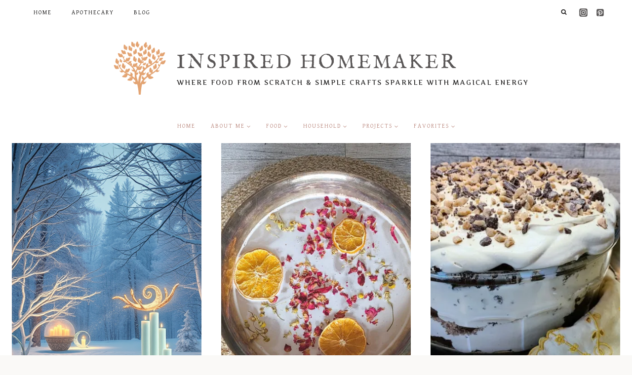

--- FILE ---
content_type: text/html; charset=UTF-8
request_url: https://inspiredhomemaker.com/market-home-option-2/
body_size: 43491
content:
<!doctype html>
<html lang="en-US" class="no-js" itemtype="https://schema.org/WebPage" itemscope>
<head>
	<meta charset="UTF-8">
	<meta name="viewport" content="width=device-width, initial-scale=1, minimum-scale=1">
	<meta name='robots' content='index, follow, max-image-preview:large, max-snippet:-1, max-video-preview:-1' />
<script>window._wca = window._wca || [];</script>

	<!-- This site is optimized with the Yoast SEO plugin v26.8 - https://yoast.com/product/yoast-seo-wordpress/ -->
	<title>Home Option #2 - Inspired Homemaker</title>
	<link rel="canonical" href="https://inspiredhomemaker.com/market-home-option-2/" />
	<script type="application/ld+json" class="yoast-schema-graph">{"@context":"https://schema.org","@graph":[{"@type":"WebPage","@id":"https://inspiredhomemaker.com/market-home-option-2/","url":"https://inspiredhomemaker.com/market-home-option-2/","name":"Home Option #2 - Inspired Homemaker","isPartOf":{"@id":"https://inspiredhomemaker.com/#website"},"primaryImageOfPage":{"@id":"https://inspiredhomemaker.com/market-home-option-2/#primaryimage"},"image":{"@id":"https://inspiredhomemaker.com/market-home-option-2/#primaryimage"},"thumbnailUrl":"https://inspiredhomemaker.com/wp-content/uploads/2021/04/border-1024x3.png","datePublished":"2020-06-01T19:31:58+00:00","dateModified":"2023-07-06T18:58:54+00:00","breadcrumb":{"@id":"https://inspiredhomemaker.com/market-home-option-2/#breadcrumb"},"inLanguage":"en-US","potentialAction":[{"@type":"ReadAction","target":["https://inspiredhomemaker.com/market-home-option-2/"]}]},{"@type":"ImageObject","inLanguage":"en-US","@id":"https://inspiredhomemaker.com/market-home-option-2/#primaryimage","url":"https://i0.wp.com/inspiredhomemaker.com/wp-content/uploads/2021/04/border.png?fit=2400%2C8&ssl=1","contentUrl":"https://i0.wp.com/inspiredhomemaker.com/wp-content/uploads/2021/04/border.png?fit=2400%2C8&ssl=1","width":2400,"height":8},{"@type":"BreadcrumbList","@id":"https://inspiredhomemaker.com/market-home-option-2/#breadcrumb","itemListElement":[{"@type":"ListItem","position":1,"name":"Home","item":"https://inspiredhomemaker.com/"},{"@type":"ListItem","position":2,"name":"Home Option #2"}]},{"@type":"WebSite","@id":"https://inspiredhomemaker.com/#website","url":"https://inspiredhomemaker.com/","name":"Inspired Homemaker","description":"Where Food From Scratch &amp; Simple Crafts Sparkle With Magical Energy","publisher":{"@id":"https://inspiredhomemaker.com/#organization"},"potentialAction":[{"@type":"SearchAction","target":{"@type":"EntryPoint","urlTemplate":"https://inspiredhomemaker.com/?s={search_term_string}"},"query-input":{"@type":"PropertyValueSpecification","valueRequired":true,"valueName":"search_term_string"}}],"inLanguage":"en-US"},{"@type":"Organization","@id":"https://inspiredhomemaker.com/#organization","name":"Inspired Homemaker","url":"https://inspiredhomemaker.com/","logo":{"@type":"ImageObject","inLanguage":"en-US","@id":"https://inspiredhomemaker.com/#/schema/logo/image/","url":"https://i0.wp.com/inspiredhomemaker.com/wp-content/uploads/2024/03/cropped-200.png?fit=149%2C139&ssl=1","contentUrl":"https://i0.wp.com/inspiredhomemaker.com/wp-content/uploads/2024/03/cropped-200.png?fit=149%2C139&ssl=1","width":149,"height":139,"caption":"Inspired Homemaker"},"image":{"@id":"https://inspiredhomemaker.com/#/schema/logo/image/"}}]}</script>
	<!-- / Yoast SEO plugin. -->


<!-- Hubbub v.1.36.3 https://morehubbub.com/ -->
<meta property="og:locale" content="en_US" />
<meta property="og:type" content="article" />
<meta property="og:title" content="Home Option #2" />
<meta property="og:description" content="STAY CONNECTED AND GET ALL THE LATEST Latest from the blog More on the blog Latest Travel Latest Fashion" />
<meta property="og:url" content="https://inspiredhomemaker.com/market-home-option-2/" />
<meta property="og:site_name" content="Inspired Homemaker" />
<meta property="og:updated_time" content="2023-07-06T18:58:54+00:00" />
<meta property="article:published_time" content="2020-06-01T19:31:58+00:00" />
<meta property="article:modified_time" content="2023-07-06T18:58:54+00:00" />
<meta name="twitter:card" content="summary_large_image" />
<meta name="twitter:title" content="Home Option #2" />
<meta name="twitter:description" content="STAY CONNECTED AND GET ALL THE LATEST Latest from the blog More on the blog Latest Travel Latest Fashion" />
<meta class="flipboard-article" content="STAY CONNECTED AND GET ALL THE LATEST Latest from the blog More on the blog Latest Travel Latest Fashion" />
<!-- Hubbub v.1.36.3 https://morehubbub.com/ -->
<link rel='dns-prefetch' href='//dedicated-experimenter-5292.kit.com' />
<link rel='dns-prefetch' href='//stats.wp.com' />
<link rel='dns-prefetch' href='//scripts.scriptwrapper.com' />
<link rel='preconnect' href='//c0.wp.com' />
<link rel='preconnect' href='//i0.wp.com' />
<link rel="alternate" type="application/rss+xml" title="Inspired Homemaker &raquo; Feed" href="https://inspiredhomemaker.com/feed/" />
<link rel="alternate" type="application/rss+xml" title="Inspired Homemaker &raquo; Comments Feed" href="https://inspiredhomemaker.com/comments/feed/" />
			<script>document.documentElement.classList.remove( 'no-js' );</script>
			<link rel="alternate" title="oEmbed (JSON)" type="application/json+oembed" href="https://inspiredhomemaker.com/wp-json/oembed/1.0/embed?url=https%3A%2F%2Finspiredhomemaker.com%2Fmarket-home-option-2%2F" />
<link rel="alternate" title="oEmbed (XML)" type="text/xml+oembed" href="https://inspiredhomemaker.com/wp-json/oembed/1.0/embed?url=https%3A%2F%2Finspiredhomemaker.com%2Fmarket-home-option-2%2F&#038;format=xml" />
<script>(()=>{"use strict";const e=[400,500,600,700,800,900],t=e=>`wprm-min-${e}`,n=e=>`wprm-max-${e}`,s=new Set,o="ResizeObserver"in window,r=o?new ResizeObserver((e=>{for(const t of e)c(t.target)})):null,i=.5/(window.devicePixelRatio||1);function c(s){const o=s.getBoundingClientRect().width||0;for(let r=0;r<e.length;r++){const c=e[r],a=o<=c+i;o>c+i?s.classList.add(t(c)):s.classList.remove(t(c)),a?s.classList.add(n(c)):s.classList.remove(n(c))}}function a(e){s.has(e)||(s.add(e),r&&r.observe(e),c(e))}!function(e=document){e.querySelectorAll(".wprm-recipe").forEach(a)}();if(new MutationObserver((e=>{for(const t of e)for(const e of t.addedNodes)e instanceof Element&&(e.matches?.(".wprm-recipe")&&a(e),e.querySelectorAll?.(".wprm-recipe").forEach(a))})).observe(document.documentElement,{childList:!0,subtree:!0}),!o){let e=0;addEventListener("resize",(()=>{e&&cancelAnimationFrame(e),e=requestAnimationFrame((()=>s.forEach(c)))}),{passive:!0})}})();</script>		<!-- This site uses the Google Analytics by MonsterInsights plugin v9.11.1 - Using Analytics tracking - https://www.monsterinsights.com/ -->
							<script src="//www.googletagmanager.com/gtag/js?id=G-V2K5D50D4F"  data-cfasync="false" data-wpfc-render="false" async></script>
			<script data-cfasync="false" data-wpfc-render="false">
				var mi_version = '9.11.1';
				var mi_track_user = true;
				var mi_no_track_reason = '';
								var MonsterInsightsDefaultLocations = {"page_location":"https:\/\/inspiredhomemaker.com\/market-home-option-2\/"};
								if ( typeof MonsterInsightsPrivacyGuardFilter === 'function' ) {
					var MonsterInsightsLocations = (typeof MonsterInsightsExcludeQuery === 'object') ? MonsterInsightsPrivacyGuardFilter( MonsterInsightsExcludeQuery ) : MonsterInsightsPrivacyGuardFilter( MonsterInsightsDefaultLocations );
				} else {
					var MonsterInsightsLocations = (typeof MonsterInsightsExcludeQuery === 'object') ? MonsterInsightsExcludeQuery : MonsterInsightsDefaultLocations;
				}

								var disableStrs = [
										'ga-disable-G-V2K5D50D4F',
									];

				/* Function to detect opted out users */
				function __gtagTrackerIsOptedOut() {
					for (var index = 0; index < disableStrs.length; index++) {
						if (document.cookie.indexOf(disableStrs[index] + '=true') > -1) {
							return true;
						}
					}

					return false;
				}

				/* Disable tracking if the opt-out cookie exists. */
				if (__gtagTrackerIsOptedOut()) {
					for (var index = 0; index < disableStrs.length; index++) {
						window[disableStrs[index]] = true;
					}
				}

				/* Opt-out function */
				function __gtagTrackerOptout() {
					for (var index = 0; index < disableStrs.length; index++) {
						document.cookie = disableStrs[index] + '=true; expires=Thu, 31 Dec 2099 23:59:59 UTC; path=/';
						window[disableStrs[index]] = true;
					}
				}

				if ('undefined' === typeof gaOptout) {
					function gaOptout() {
						__gtagTrackerOptout();
					}
				}
								window.dataLayer = window.dataLayer || [];

				window.MonsterInsightsDualTracker = {
					helpers: {},
					trackers: {},
				};
				if (mi_track_user) {
					function __gtagDataLayer() {
						dataLayer.push(arguments);
					}

					function __gtagTracker(type, name, parameters) {
						if (!parameters) {
							parameters = {};
						}

						if (parameters.send_to) {
							__gtagDataLayer.apply(null, arguments);
							return;
						}

						if (type === 'event') {
														parameters.send_to = monsterinsights_frontend.v4_id;
							var hookName = name;
							if (typeof parameters['event_category'] !== 'undefined') {
								hookName = parameters['event_category'] + ':' + name;
							}

							if (typeof MonsterInsightsDualTracker.trackers[hookName] !== 'undefined') {
								MonsterInsightsDualTracker.trackers[hookName](parameters);
							} else {
								__gtagDataLayer('event', name, parameters);
							}
							
						} else {
							__gtagDataLayer.apply(null, arguments);
						}
					}

					__gtagTracker('js', new Date());
					__gtagTracker('set', {
						'developer_id.dZGIzZG': true,
											});
					if ( MonsterInsightsLocations.page_location ) {
						__gtagTracker('set', MonsterInsightsLocations);
					}
										__gtagTracker('config', 'G-V2K5D50D4F', {"forceSSL":"true","link_attribution":"true"} );
										window.gtag = __gtagTracker;										(function () {
						/* https://developers.google.com/analytics/devguides/collection/analyticsjs/ */
						/* ga and __gaTracker compatibility shim. */
						var noopfn = function () {
							return null;
						};
						var newtracker = function () {
							return new Tracker();
						};
						var Tracker = function () {
							return null;
						};
						var p = Tracker.prototype;
						p.get = noopfn;
						p.set = noopfn;
						p.send = function () {
							var args = Array.prototype.slice.call(arguments);
							args.unshift('send');
							__gaTracker.apply(null, args);
						};
						var __gaTracker = function () {
							var len = arguments.length;
							if (len === 0) {
								return;
							}
							var f = arguments[len - 1];
							if (typeof f !== 'object' || f === null || typeof f.hitCallback !== 'function') {
								if ('send' === arguments[0]) {
									var hitConverted, hitObject = false, action;
									if ('event' === arguments[1]) {
										if ('undefined' !== typeof arguments[3]) {
											hitObject = {
												'eventAction': arguments[3],
												'eventCategory': arguments[2],
												'eventLabel': arguments[4],
												'value': arguments[5] ? arguments[5] : 1,
											}
										}
									}
									if ('pageview' === arguments[1]) {
										if ('undefined' !== typeof arguments[2]) {
											hitObject = {
												'eventAction': 'page_view',
												'page_path': arguments[2],
											}
										}
									}
									if (typeof arguments[2] === 'object') {
										hitObject = arguments[2];
									}
									if (typeof arguments[5] === 'object') {
										Object.assign(hitObject, arguments[5]);
									}
									if ('undefined' !== typeof arguments[1].hitType) {
										hitObject = arguments[1];
										if ('pageview' === hitObject.hitType) {
											hitObject.eventAction = 'page_view';
										}
									}
									if (hitObject) {
										action = 'timing' === arguments[1].hitType ? 'timing_complete' : hitObject.eventAction;
										hitConverted = mapArgs(hitObject);
										__gtagTracker('event', action, hitConverted);
									}
								}
								return;
							}

							function mapArgs(args) {
								var arg, hit = {};
								var gaMap = {
									'eventCategory': 'event_category',
									'eventAction': 'event_action',
									'eventLabel': 'event_label',
									'eventValue': 'event_value',
									'nonInteraction': 'non_interaction',
									'timingCategory': 'event_category',
									'timingVar': 'name',
									'timingValue': 'value',
									'timingLabel': 'event_label',
									'page': 'page_path',
									'location': 'page_location',
									'title': 'page_title',
									'referrer' : 'page_referrer',
								};
								for (arg in args) {
																		if (!(!args.hasOwnProperty(arg) || !gaMap.hasOwnProperty(arg))) {
										hit[gaMap[arg]] = args[arg];
									} else {
										hit[arg] = args[arg];
									}
								}
								return hit;
							}

							try {
								f.hitCallback();
							} catch (ex) {
							}
						};
						__gaTracker.create = newtracker;
						__gaTracker.getByName = newtracker;
						__gaTracker.getAll = function () {
							return [];
						};
						__gaTracker.remove = noopfn;
						__gaTracker.loaded = true;
						window['__gaTracker'] = __gaTracker;
					})();
									} else {
										console.log("");
					(function () {
						function __gtagTracker() {
							return null;
						}

						window['__gtagTracker'] = __gtagTracker;
						window['gtag'] = __gtagTracker;
					})();
									}
			</script>
							<!-- / Google Analytics by MonsterInsights -->
		<style id='wp-img-auto-sizes-contain-inline-css'>
img:is([sizes=auto i],[sizes^="auto," i]){contain-intrinsic-size:3000px 1500px}
/*# sourceURL=wp-img-auto-sizes-contain-inline-css */
</style>
<link rel='stylesheet' id='wprm-public-css' href='https://inspiredhomemaker.com/wp-content/plugins/wp-recipe-maker/dist/public-modern.css?ver=10.3.2' media='all' />
<style id='wp-emoji-styles-inline-css'>

	img.wp-smiley, img.emoji {
		display: inline !important;
		border: none !important;
		box-shadow: none !important;
		height: 1em !important;
		width: 1em !important;
		margin: 0 0.07em !important;
		vertical-align: -0.1em !important;
		background: none !important;
		padding: 0 !important;
	}
/*# sourceURL=wp-emoji-styles-inline-css */
</style>
<style id='wp-block-library-inline-css'>
:root{--wp-block-synced-color:#7a00df;--wp-block-synced-color--rgb:122,0,223;--wp-bound-block-color:var(--wp-block-synced-color);--wp-editor-canvas-background:#ddd;--wp-admin-theme-color:#007cba;--wp-admin-theme-color--rgb:0,124,186;--wp-admin-theme-color-darker-10:#006ba1;--wp-admin-theme-color-darker-10--rgb:0,107,160.5;--wp-admin-theme-color-darker-20:#005a87;--wp-admin-theme-color-darker-20--rgb:0,90,135;--wp-admin-border-width-focus:2px}@media (min-resolution:192dpi){:root{--wp-admin-border-width-focus:1.5px}}.wp-element-button{cursor:pointer}:root .has-very-light-gray-background-color{background-color:#eee}:root .has-very-dark-gray-background-color{background-color:#313131}:root .has-very-light-gray-color{color:#eee}:root .has-very-dark-gray-color{color:#313131}:root .has-vivid-green-cyan-to-vivid-cyan-blue-gradient-background{background:linear-gradient(135deg,#00d084,#0693e3)}:root .has-purple-crush-gradient-background{background:linear-gradient(135deg,#34e2e4,#4721fb 50%,#ab1dfe)}:root .has-hazy-dawn-gradient-background{background:linear-gradient(135deg,#faaca8,#dad0ec)}:root .has-subdued-olive-gradient-background{background:linear-gradient(135deg,#fafae1,#67a671)}:root .has-atomic-cream-gradient-background{background:linear-gradient(135deg,#fdd79a,#004a59)}:root .has-nightshade-gradient-background{background:linear-gradient(135deg,#330968,#31cdcf)}:root .has-midnight-gradient-background{background:linear-gradient(135deg,#020381,#2874fc)}:root{--wp--preset--font-size--normal:16px;--wp--preset--font-size--huge:42px}.has-regular-font-size{font-size:1em}.has-larger-font-size{font-size:2.625em}.has-normal-font-size{font-size:var(--wp--preset--font-size--normal)}.has-huge-font-size{font-size:var(--wp--preset--font-size--huge)}.has-text-align-center{text-align:center}.has-text-align-left{text-align:left}.has-text-align-right{text-align:right}.has-fit-text{white-space:nowrap!important}#end-resizable-editor-section{display:none}.aligncenter{clear:both}.items-justified-left{justify-content:flex-start}.items-justified-center{justify-content:center}.items-justified-right{justify-content:flex-end}.items-justified-space-between{justify-content:space-between}.screen-reader-text{border:0;clip-path:inset(50%);height:1px;margin:-1px;overflow:hidden;padding:0;position:absolute;width:1px;word-wrap:normal!important}.screen-reader-text:focus{background-color:#ddd;clip-path:none;color:#444;display:block;font-size:1em;height:auto;left:5px;line-height:normal;padding:15px 23px 14px;text-decoration:none;top:5px;width:auto;z-index:100000}html :where(.has-border-color){border-style:solid}html :where([style*=border-top-color]){border-top-style:solid}html :where([style*=border-right-color]){border-right-style:solid}html :where([style*=border-bottom-color]){border-bottom-style:solid}html :where([style*=border-left-color]){border-left-style:solid}html :where([style*=border-width]){border-style:solid}html :where([style*=border-top-width]){border-top-style:solid}html :where([style*=border-right-width]){border-right-style:solid}html :where([style*=border-bottom-width]){border-bottom-style:solid}html :where([style*=border-left-width]){border-left-style:solid}html :where(img[class*=wp-image-]){height:auto;max-width:100%}:where(figure){margin:0 0 1em}html :where(.is-position-sticky){--wp-admin--admin-bar--position-offset:var(--wp-admin--admin-bar--height,0px)}@media screen and (max-width:600px){html :where(.is-position-sticky){--wp-admin--admin-bar--position-offset:0px}}

/*# sourceURL=wp-block-library-inline-css */
</style><style id='wp-block-heading-inline-css'>
h1:where(.wp-block-heading).has-background,h2:where(.wp-block-heading).has-background,h3:where(.wp-block-heading).has-background,h4:where(.wp-block-heading).has-background,h5:where(.wp-block-heading).has-background,h6:where(.wp-block-heading).has-background{padding:1.25em 2.375em}h1.has-text-align-left[style*=writing-mode]:where([style*=vertical-lr]),h1.has-text-align-right[style*=writing-mode]:where([style*=vertical-rl]),h2.has-text-align-left[style*=writing-mode]:where([style*=vertical-lr]),h2.has-text-align-right[style*=writing-mode]:where([style*=vertical-rl]),h3.has-text-align-left[style*=writing-mode]:where([style*=vertical-lr]),h3.has-text-align-right[style*=writing-mode]:where([style*=vertical-rl]),h4.has-text-align-left[style*=writing-mode]:where([style*=vertical-lr]),h4.has-text-align-right[style*=writing-mode]:where([style*=vertical-rl]),h5.has-text-align-left[style*=writing-mode]:where([style*=vertical-lr]),h5.has-text-align-right[style*=writing-mode]:where([style*=vertical-rl]),h6.has-text-align-left[style*=writing-mode]:where([style*=vertical-lr]),h6.has-text-align-right[style*=writing-mode]:where([style*=vertical-rl]){rotate:180deg}
/*# sourceURL=https://c0.wp.com/c/6.9/wp-includes/blocks/heading/style.min.css */
</style>
<style id='wp-block-image-inline-css'>
.wp-block-image>a,.wp-block-image>figure>a{display:inline-block}.wp-block-image img{box-sizing:border-box;height:auto;max-width:100%;vertical-align:bottom}@media not (prefers-reduced-motion){.wp-block-image img.hide{visibility:hidden}.wp-block-image img.show{animation:show-content-image .4s}}.wp-block-image[style*=border-radius] img,.wp-block-image[style*=border-radius]>a{border-radius:inherit}.wp-block-image.has-custom-border img{box-sizing:border-box}.wp-block-image.aligncenter{text-align:center}.wp-block-image.alignfull>a,.wp-block-image.alignwide>a{width:100%}.wp-block-image.alignfull img,.wp-block-image.alignwide img{height:auto;width:100%}.wp-block-image .aligncenter,.wp-block-image .alignleft,.wp-block-image .alignright,.wp-block-image.aligncenter,.wp-block-image.alignleft,.wp-block-image.alignright{display:table}.wp-block-image .aligncenter>figcaption,.wp-block-image .alignleft>figcaption,.wp-block-image .alignright>figcaption,.wp-block-image.aligncenter>figcaption,.wp-block-image.alignleft>figcaption,.wp-block-image.alignright>figcaption{caption-side:bottom;display:table-caption}.wp-block-image .alignleft{float:left;margin:.5em 1em .5em 0}.wp-block-image .alignright{float:right;margin:.5em 0 .5em 1em}.wp-block-image .aligncenter{margin-left:auto;margin-right:auto}.wp-block-image :where(figcaption){margin-bottom:1em;margin-top:.5em}.wp-block-image.is-style-circle-mask img{border-radius:9999px}@supports ((-webkit-mask-image:none) or (mask-image:none)) or (-webkit-mask-image:none){.wp-block-image.is-style-circle-mask img{border-radius:0;-webkit-mask-image:url('data:image/svg+xml;utf8,<svg viewBox="0 0 100 100" xmlns="http://www.w3.org/2000/svg"><circle cx="50" cy="50" r="50"/></svg>');mask-image:url('data:image/svg+xml;utf8,<svg viewBox="0 0 100 100" xmlns="http://www.w3.org/2000/svg"><circle cx="50" cy="50" r="50"/></svg>');mask-mode:alpha;-webkit-mask-position:center;mask-position:center;-webkit-mask-repeat:no-repeat;mask-repeat:no-repeat;-webkit-mask-size:contain;mask-size:contain}}:root :where(.wp-block-image.is-style-rounded img,.wp-block-image .is-style-rounded img){border-radius:9999px}.wp-block-image figure{margin:0}.wp-lightbox-container{display:flex;flex-direction:column;position:relative}.wp-lightbox-container img{cursor:zoom-in}.wp-lightbox-container img:hover+button{opacity:1}.wp-lightbox-container button{align-items:center;backdrop-filter:blur(16px) saturate(180%);background-color:#5a5a5a40;border:none;border-radius:4px;cursor:zoom-in;display:flex;height:20px;justify-content:center;opacity:0;padding:0;position:absolute;right:16px;text-align:center;top:16px;width:20px;z-index:100}@media not (prefers-reduced-motion){.wp-lightbox-container button{transition:opacity .2s ease}}.wp-lightbox-container button:focus-visible{outline:3px auto #5a5a5a40;outline:3px auto -webkit-focus-ring-color;outline-offset:3px}.wp-lightbox-container button:hover{cursor:pointer;opacity:1}.wp-lightbox-container button:focus{opacity:1}.wp-lightbox-container button:focus,.wp-lightbox-container button:hover,.wp-lightbox-container button:not(:hover):not(:active):not(.has-background){background-color:#5a5a5a40;border:none}.wp-lightbox-overlay{box-sizing:border-box;cursor:zoom-out;height:100vh;left:0;overflow:hidden;position:fixed;top:0;visibility:hidden;width:100%;z-index:100000}.wp-lightbox-overlay .close-button{align-items:center;cursor:pointer;display:flex;justify-content:center;min-height:40px;min-width:40px;padding:0;position:absolute;right:calc(env(safe-area-inset-right) + 16px);top:calc(env(safe-area-inset-top) + 16px);z-index:5000000}.wp-lightbox-overlay .close-button:focus,.wp-lightbox-overlay .close-button:hover,.wp-lightbox-overlay .close-button:not(:hover):not(:active):not(.has-background){background:none;border:none}.wp-lightbox-overlay .lightbox-image-container{height:var(--wp--lightbox-container-height);left:50%;overflow:hidden;position:absolute;top:50%;transform:translate(-50%,-50%);transform-origin:top left;width:var(--wp--lightbox-container-width);z-index:9999999999}.wp-lightbox-overlay .wp-block-image{align-items:center;box-sizing:border-box;display:flex;height:100%;justify-content:center;margin:0;position:relative;transform-origin:0 0;width:100%;z-index:3000000}.wp-lightbox-overlay .wp-block-image img{height:var(--wp--lightbox-image-height);min-height:var(--wp--lightbox-image-height);min-width:var(--wp--lightbox-image-width);width:var(--wp--lightbox-image-width)}.wp-lightbox-overlay .wp-block-image figcaption{display:none}.wp-lightbox-overlay button{background:none;border:none}.wp-lightbox-overlay .scrim{background-color:#fff;height:100%;opacity:.9;position:absolute;width:100%;z-index:2000000}.wp-lightbox-overlay.active{visibility:visible}@media not (prefers-reduced-motion){.wp-lightbox-overlay.active{animation:turn-on-visibility .25s both}.wp-lightbox-overlay.active img{animation:turn-on-visibility .35s both}.wp-lightbox-overlay.show-closing-animation:not(.active){animation:turn-off-visibility .35s both}.wp-lightbox-overlay.show-closing-animation:not(.active) img{animation:turn-off-visibility .25s both}.wp-lightbox-overlay.zoom.active{animation:none;opacity:1;visibility:visible}.wp-lightbox-overlay.zoom.active .lightbox-image-container{animation:lightbox-zoom-in .4s}.wp-lightbox-overlay.zoom.active .lightbox-image-container img{animation:none}.wp-lightbox-overlay.zoom.active .scrim{animation:turn-on-visibility .4s forwards}.wp-lightbox-overlay.zoom.show-closing-animation:not(.active){animation:none}.wp-lightbox-overlay.zoom.show-closing-animation:not(.active) .lightbox-image-container{animation:lightbox-zoom-out .4s}.wp-lightbox-overlay.zoom.show-closing-animation:not(.active) .lightbox-image-container img{animation:none}.wp-lightbox-overlay.zoom.show-closing-animation:not(.active) .scrim{animation:turn-off-visibility .4s forwards}}@keyframes show-content-image{0%{visibility:hidden}99%{visibility:hidden}to{visibility:visible}}@keyframes turn-on-visibility{0%{opacity:0}to{opacity:1}}@keyframes turn-off-visibility{0%{opacity:1;visibility:visible}99%{opacity:0;visibility:visible}to{opacity:0;visibility:hidden}}@keyframes lightbox-zoom-in{0%{transform:translate(calc((-100vw + var(--wp--lightbox-scrollbar-width))/2 + var(--wp--lightbox-initial-left-position)),calc(-50vh + var(--wp--lightbox-initial-top-position))) scale(var(--wp--lightbox-scale))}to{transform:translate(-50%,-50%) scale(1)}}@keyframes lightbox-zoom-out{0%{transform:translate(-50%,-50%) scale(1);visibility:visible}99%{visibility:visible}to{transform:translate(calc((-100vw + var(--wp--lightbox-scrollbar-width))/2 + var(--wp--lightbox-initial-left-position)),calc(-50vh + var(--wp--lightbox-initial-top-position))) scale(var(--wp--lightbox-scale));visibility:hidden}}
/*# sourceURL=https://c0.wp.com/c/6.9/wp-includes/blocks/image/style.min.css */
</style>
<style id='wp-block-list-inline-css'>
ol,ul{box-sizing:border-box}:root :where(.wp-block-list.has-background){padding:1.25em 2.375em}
/*# sourceURL=https://c0.wp.com/c/6.9/wp-includes/blocks/list/style.min.css */
</style>
<style id='wp-block-paragraph-inline-css'>
.is-small-text{font-size:.875em}.is-regular-text{font-size:1em}.is-large-text{font-size:2.25em}.is-larger-text{font-size:3em}.has-drop-cap:not(:focus):first-letter{float:left;font-size:8.4em;font-style:normal;font-weight:100;line-height:.68;margin:.05em .1em 0 0;text-transform:uppercase}body.rtl .has-drop-cap:not(:focus):first-letter{float:none;margin-left:.1em}p.has-drop-cap.has-background{overflow:hidden}:root :where(p.has-background){padding:1.25em 2.375em}:where(p.has-text-color:not(.has-link-color)) a{color:inherit}p.has-text-align-left[style*="writing-mode:vertical-lr"],p.has-text-align-right[style*="writing-mode:vertical-rl"]{rotate:180deg}
/*# sourceURL=https://c0.wp.com/c/6.9/wp-includes/blocks/paragraph/style.min.css */
</style>
<style id='global-styles-inline-css'>
:root{--wp--preset--aspect-ratio--square: 1;--wp--preset--aspect-ratio--4-3: 4/3;--wp--preset--aspect-ratio--3-4: 3/4;--wp--preset--aspect-ratio--3-2: 3/2;--wp--preset--aspect-ratio--2-3: 2/3;--wp--preset--aspect-ratio--16-9: 16/9;--wp--preset--aspect-ratio--9-16: 9/16;--wp--preset--color--black: #000000;--wp--preset--color--cyan-bluish-gray: #abb8c3;--wp--preset--color--white: #ffffff;--wp--preset--color--pale-pink: #f78da7;--wp--preset--color--vivid-red: #cf2e2e;--wp--preset--color--luminous-vivid-orange: #ff6900;--wp--preset--color--luminous-vivid-amber: #fcb900;--wp--preset--color--light-green-cyan: #7bdcb5;--wp--preset--color--vivid-green-cyan: #00d084;--wp--preset--color--pale-cyan-blue: #8ed1fc;--wp--preset--color--vivid-cyan-blue: #0693e3;--wp--preset--color--vivid-purple: #9b51e0;--wp--preset--color--theme-palette-1: var(--global-palette1);--wp--preset--color--theme-palette-2: var(--global-palette2);--wp--preset--color--theme-palette-3: var(--global-palette3);--wp--preset--color--theme-palette-4: var(--global-palette4);--wp--preset--color--theme-palette-5: var(--global-palette5);--wp--preset--color--theme-palette-6: var(--global-palette6);--wp--preset--color--theme-palette-7: var(--global-palette7);--wp--preset--color--theme-palette-8: var(--global-palette8);--wp--preset--color--theme-palette-9: var(--global-palette9);--wp--preset--color--kb-palette-9: #888888;--wp--preset--gradient--vivid-cyan-blue-to-vivid-purple: linear-gradient(135deg,rgb(6,147,227) 0%,rgb(155,81,224) 100%);--wp--preset--gradient--light-green-cyan-to-vivid-green-cyan: linear-gradient(135deg,rgb(122,220,180) 0%,rgb(0,208,130) 100%);--wp--preset--gradient--luminous-vivid-amber-to-luminous-vivid-orange: linear-gradient(135deg,rgb(252,185,0) 0%,rgb(255,105,0) 100%);--wp--preset--gradient--luminous-vivid-orange-to-vivid-red: linear-gradient(135deg,rgb(255,105,0) 0%,rgb(207,46,46) 100%);--wp--preset--gradient--very-light-gray-to-cyan-bluish-gray: linear-gradient(135deg,rgb(238,238,238) 0%,rgb(169,184,195) 100%);--wp--preset--gradient--cool-to-warm-spectrum: linear-gradient(135deg,rgb(74,234,220) 0%,rgb(151,120,209) 20%,rgb(207,42,186) 40%,rgb(238,44,130) 60%,rgb(251,105,98) 80%,rgb(254,248,76) 100%);--wp--preset--gradient--blush-light-purple: linear-gradient(135deg,rgb(255,206,236) 0%,rgb(152,150,240) 100%);--wp--preset--gradient--blush-bordeaux: linear-gradient(135deg,rgb(254,205,165) 0%,rgb(254,45,45) 50%,rgb(107,0,62) 100%);--wp--preset--gradient--luminous-dusk: linear-gradient(135deg,rgb(255,203,112) 0%,rgb(199,81,192) 50%,rgb(65,88,208) 100%);--wp--preset--gradient--pale-ocean: linear-gradient(135deg,rgb(255,245,203) 0%,rgb(182,227,212) 50%,rgb(51,167,181) 100%);--wp--preset--gradient--electric-grass: linear-gradient(135deg,rgb(202,248,128) 0%,rgb(113,206,126) 100%);--wp--preset--gradient--midnight: linear-gradient(135deg,rgb(2,3,129) 0%,rgb(40,116,252) 100%);--wp--preset--font-size--small: var(--global-font-size-small);--wp--preset--font-size--medium: var(--global-font-size-medium);--wp--preset--font-size--large: var(--global-font-size-large);--wp--preset--font-size--x-large: 42px;--wp--preset--font-size--larger: var(--global-font-size-larger);--wp--preset--font-size--xxlarge: var(--global-font-size-xxlarge);--wp--preset--spacing--20: 0.44rem;--wp--preset--spacing--30: 0.67rem;--wp--preset--spacing--40: 1rem;--wp--preset--spacing--50: 1.5rem;--wp--preset--spacing--60: 2.25rem;--wp--preset--spacing--70: 3.38rem;--wp--preset--spacing--80: 5.06rem;--wp--preset--shadow--natural: 6px 6px 9px rgba(0, 0, 0, 0.2);--wp--preset--shadow--deep: 12px 12px 50px rgba(0, 0, 0, 0.4);--wp--preset--shadow--sharp: 6px 6px 0px rgba(0, 0, 0, 0.2);--wp--preset--shadow--outlined: 6px 6px 0px -3px rgb(255, 255, 255), 6px 6px rgb(0, 0, 0);--wp--preset--shadow--crisp: 6px 6px 0px rgb(0, 0, 0);}:where(.is-layout-flex){gap: 0.5em;}:where(.is-layout-grid){gap: 0.5em;}body .is-layout-flex{display: flex;}.is-layout-flex{flex-wrap: wrap;align-items: center;}.is-layout-flex > :is(*, div){margin: 0;}body .is-layout-grid{display: grid;}.is-layout-grid > :is(*, div){margin: 0;}:where(.wp-block-columns.is-layout-flex){gap: 2em;}:where(.wp-block-columns.is-layout-grid){gap: 2em;}:where(.wp-block-post-template.is-layout-flex){gap: 1.25em;}:where(.wp-block-post-template.is-layout-grid){gap: 1.25em;}.has-black-color{color: var(--wp--preset--color--black) !important;}.has-cyan-bluish-gray-color{color: var(--wp--preset--color--cyan-bluish-gray) !important;}.has-white-color{color: var(--wp--preset--color--white) !important;}.has-pale-pink-color{color: var(--wp--preset--color--pale-pink) !important;}.has-vivid-red-color{color: var(--wp--preset--color--vivid-red) !important;}.has-luminous-vivid-orange-color{color: var(--wp--preset--color--luminous-vivid-orange) !important;}.has-luminous-vivid-amber-color{color: var(--wp--preset--color--luminous-vivid-amber) !important;}.has-light-green-cyan-color{color: var(--wp--preset--color--light-green-cyan) !important;}.has-vivid-green-cyan-color{color: var(--wp--preset--color--vivid-green-cyan) !important;}.has-pale-cyan-blue-color{color: var(--wp--preset--color--pale-cyan-blue) !important;}.has-vivid-cyan-blue-color{color: var(--wp--preset--color--vivid-cyan-blue) !important;}.has-vivid-purple-color{color: var(--wp--preset--color--vivid-purple) !important;}.has-black-background-color{background-color: var(--wp--preset--color--black) !important;}.has-cyan-bluish-gray-background-color{background-color: var(--wp--preset--color--cyan-bluish-gray) !important;}.has-white-background-color{background-color: var(--wp--preset--color--white) !important;}.has-pale-pink-background-color{background-color: var(--wp--preset--color--pale-pink) !important;}.has-vivid-red-background-color{background-color: var(--wp--preset--color--vivid-red) !important;}.has-luminous-vivid-orange-background-color{background-color: var(--wp--preset--color--luminous-vivid-orange) !important;}.has-luminous-vivid-amber-background-color{background-color: var(--wp--preset--color--luminous-vivid-amber) !important;}.has-light-green-cyan-background-color{background-color: var(--wp--preset--color--light-green-cyan) !important;}.has-vivid-green-cyan-background-color{background-color: var(--wp--preset--color--vivid-green-cyan) !important;}.has-pale-cyan-blue-background-color{background-color: var(--wp--preset--color--pale-cyan-blue) !important;}.has-vivid-cyan-blue-background-color{background-color: var(--wp--preset--color--vivid-cyan-blue) !important;}.has-vivid-purple-background-color{background-color: var(--wp--preset--color--vivid-purple) !important;}.has-black-border-color{border-color: var(--wp--preset--color--black) !important;}.has-cyan-bluish-gray-border-color{border-color: var(--wp--preset--color--cyan-bluish-gray) !important;}.has-white-border-color{border-color: var(--wp--preset--color--white) !important;}.has-pale-pink-border-color{border-color: var(--wp--preset--color--pale-pink) !important;}.has-vivid-red-border-color{border-color: var(--wp--preset--color--vivid-red) !important;}.has-luminous-vivid-orange-border-color{border-color: var(--wp--preset--color--luminous-vivid-orange) !important;}.has-luminous-vivid-amber-border-color{border-color: var(--wp--preset--color--luminous-vivid-amber) !important;}.has-light-green-cyan-border-color{border-color: var(--wp--preset--color--light-green-cyan) !important;}.has-vivid-green-cyan-border-color{border-color: var(--wp--preset--color--vivid-green-cyan) !important;}.has-pale-cyan-blue-border-color{border-color: var(--wp--preset--color--pale-cyan-blue) !important;}.has-vivid-cyan-blue-border-color{border-color: var(--wp--preset--color--vivid-cyan-blue) !important;}.has-vivid-purple-border-color{border-color: var(--wp--preset--color--vivid-purple) !important;}.has-vivid-cyan-blue-to-vivid-purple-gradient-background{background: var(--wp--preset--gradient--vivid-cyan-blue-to-vivid-purple) !important;}.has-light-green-cyan-to-vivid-green-cyan-gradient-background{background: var(--wp--preset--gradient--light-green-cyan-to-vivid-green-cyan) !important;}.has-luminous-vivid-amber-to-luminous-vivid-orange-gradient-background{background: var(--wp--preset--gradient--luminous-vivid-amber-to-luminous-vivid-orange) !important;}.has-luminous-vivid-orange-to-vivid-red-gradient-background{background: var(--wp--preset--gradient--luminous-vivid-orange-to-vivid-red) !important;}.has-very-light-gray-to-cyan-bluish-gray-gradient-background{background: var(--wp--preset--gradient--very-light-gray-to-cyan-bluish-gray) !important;}.has-cool-to-warm-spectrum-gradient-background{background: var(--wp--preset--gradient--cool-to-warm-spectrum) !important;}.has-blush-light-purple-gradient-background{background: var(--wp--preset--gradient--blush-light-purple) !important;}.has-blush-bordeaux-gradient-background{background: var(--wp--preset--gradient--blush-bordeaux) !important;}.has-luminous-dusk-gradient-background{background: var(--wp--preset--gradient--luminous-dusk) !important;}.has-pale-ocean-gradient-background{background: var(--wp--preset--gradient--pale-ocean) !important;}.has-electric-grass-gradient-background{background: var(--wp--preset--gradient--electric-grass) !important;}.has-midnight-gradient-background{background: var(--wp--preset--gradient--midnight) !important;}.has-small-font-size{font-size: var(--wp--preset--font-size--small) !important;}.has-medium-font-size{font-size: var(--wp--preset--font-size--medium) !important;}.has-large-font-size{font-size: var(--wp--preset--font-size--large) !important;}.has-x-large-font-size{font-size: var(--wp--preset--font-size--x-large) !important;}
/*# sourceURL=global-styles-inline-css */
</style>

<style id='classic-theme-styles-inline-css'>
/*! This file is auto-generated */
.wp-block-button__link{color:#fff;background-color:#32373c;border-radius:9999px;box-shadow:none;text-decoration:none;padding:calc(.667em + 2px) calc(1.333em + 2px);font-size:1.125em}.wp-block-file__button{background:#32373c;color:#fff;text-decoration:none}
/*# sourceURL=/wp-includes/css/classic-themes.min.css */
</style>
<link rel='stylesheet' id='convertkit-broadcasts-css' href='https://inspiredhomemaker.com/wp-content/plugins/convertkit/resources/frontend/css/broadcasts.css?ver=3.1.5' media='all' />
<link rel='stylesheet' id='convertkit-button-css' href='https://inspiredhomemaker.com/wp-content/plugins/convertkit/resources/frontend/css/button.css?ver=3.1.5' media='all' />
<style id='wp-block-button-inline-css'>
.wp-block-button__link{align-content:center;box-sizing:border-box;cursor:pointer;display:inline-block;height:100%;text-align:center;word-break:break-word}.wp-block-button__link.aligncenter{text-align:center}.wp-block-button__link.alignright{text-align:right}:where(.wp-block-button__link){border-radius:9999px;box-shadow:none;padding:calc(.667em + 2px) calc(1.333em + 2px);text-decoration:none}.wp-block-button[style*=text-decoration] .wp-block-button__link{text-decoration:inherit}.wp-block-buttons>.wp-block-button.has-custom-width{max-width:none}.wp-block-buttons>.wp-block-button.has-custom-width .wp-block-button__link{width:100%}.wp-block-buttons>.wp-block-button.has-custom-font-size .wp-block-button__link{font-size:inherit}.wp-block-buttons>.wp-block-button.wp-block-button__width-25{width:calc(25% - var(--wp--style--block-gap, .5em)*.75)}.wp-block-buttons>.wp-block-button.wp-block-button__width-50{width:calc(50% - var(--wp--style--block-gap, .5em)*.5)}.wp-block-buttons>.wp-block-button.wp-block-button__width-75{width:calc(75% - var(--wp--style--block-gap, .5em)*.25)}.wp-block-buttons>.wp-block-button.wp-block-button__width-100{flex-basis:100%;width:100%}.wp-block-buttons.is-vertical>.wp-block-button.wp-block-button__width-25{width:25%}.wp-block-buttons.is-vertical>.wp-block-button.wp-block-button__width-50{width:50%}.wp-block-buttons.is-vertical>.wp-block-button.wp-block-button__width-75{width:75%}.wp-block-button.is-style-squared,.wp-block-button__link.wp-block-button.is-style-squared{border-radius:0}.wp-block-button.no-border-radius,.wp-block-button__link.no-border-radius{border-radius:0!important}:root :where(.wp-block-button .wp-block-button__link.is-style-outline),:root :where(.wp-block-button.is-style-outline>.wp-block-button__link){border:2px solid;padding:.667em 1.333em}:root :where(.wp-block-button .wp-block-button__link.is-style-outline:not(.has-text-color)),:root :where(.wp-block-button.is-style-outline>.wp-block-button__link:not(.has-text-color)){color:currentColor}:root :where(.wp-block-button .wp-block-button__link.is-style-outline:not(.has-background)),:root :where(.wp-block-button.is-style-outline>.wp-block-button__link:not(.has-background)){background-color:initial;background-image:none}
/*# sourceURL=https://inspiredhomemaker.com/wp-includes/blocks/button/style.min.css */
</style>
<link rel='stylesheet' id='convertkit-form-css' href='https://inspiredhomemaker.com/wp-content/plugins/convertkit/resources/frontend/css/form.css?ver=3.1.5' media='all' />
<link rel='stylesheet' id='convertkit-form-builder-field-css' href='https://inspiredhomemaker.com/wp-content/plugins/convertkit/resources/frontend/css/form-builder.css?ver=3.1.5' media='all' />
<link rel='stylesheet' id='convertkit-form-builder-css' href='https://inspiredhomemaker.com/wp-content/plugins/convertkit/resources/frontend/css/form-builder.css?ver=3.1.5' media='all' />
<link rel='stylesheet' id='jpibfi-style-css' href='https://inspiredhomemaker.com/wp-content/plugins/jquery-pin-it-button-for-images/css/client.css?ver=3.0.6' media='all' />
<style id='woocommerce-inline-inline-css'>
.woocommerce form .form-row .required { visibility: visible; }
/*# sourceURL=woocommerce-inline-inline-css */
</style>
<link rel='stylesheet' id='kadence-global-css' href='https://inspiredhomemaker.com/wp-content/themes/kadence/assets/css/global.min.css?ver=1.2.22' media='all' />
<style id='kadence-global-inline-css'>
/* Kadence Base CSS */
:root{--global-palette1:#425142;--global-palette2:#cfbb97;--global-palette3:#5a5757;--global-palette4:#4c4848;--global-palette5:#1b1a1a;--global-palette6:#272626;--global-palette7:#eee5dd;--global-palette8:#faf9f7;--global-palette9:#ffffff;--global-palette9rgb:255, 255, 255;--global-palette-highlight:#647d51;--global-palette-highlight-alt:#deab9b;--global-palette-highlight-alt2:var(--global-palette9);--global-palette-btn-bg:var(--global-palette2);--global-palette-btn-bg-hover:var(--global-palette7);--global-palette-btn:var(--global-palette3);--global-palette-btn-hover:var(--global-palette3);--global-body-font-family:Arimo, sans-serif;--global-heading-font-family:'Gentium Basic', serif;--global-primary-nav-font-family:'Gentium Basic', serif;--global-fallback-font:sans-serif;--global-display-fallback-font:sans-serif;--global-content-width:1290px;--global-content-wide-width:calc(1290px + 230px);--global-content-narrow-width:842px;--global-content-edge-padding:1.5rem;--global-content-boxed-padding:2rem;--global-calc-content-width:calc(1290px - var(--global-content-edge-padding) - var(--global-content-edge-padding) );--wp--style--global--content-size:var(--global-calc-content-width);}.wp-site-blocks{--global-vw:calc( 100vw - ( 0.5 * var(--scrollbar-offset)));}body{background:var(--global-palette8);}body, input, select, optgroup, textarea{font-style:normal;font-weight:normal;font-size:17px;line-height:1.6;font-family:var(--global-body-font-family);color:var(--global-palette4);}.content-bg, body.content-style-unboxed .site{background:var(--global-palette9);}h1,h2,h3,h4,h5,h6{font-family:var(--global-heading-font-family);}h1{font-style:normal;font-weight:700;font-size:34px;line-height:1.5;color:var(--global-palette3);}h2{font-style:normal;font-weight:700;font-size:30px;line-height:1.5;color:var(--global-palette3);}h3{font-style:normal;font-weight:700;font-size:24px;line-height:1.5;color:var(--global-palette3);}h4{font-style:normal;font-weight:700;font-size:22px;line-height:1.5;text-transform:uppercase;color:var(--global-palette4);}h5{font-style:normal;font-weight:normal;font-size:14px;line-height:1.5;font-family:'Homemade Apple', cursive;text-transform:lowercase;color:var(--global-palette1);}h6{font-style:normal;font-weight:normal;font-size:18px;line-height:1.5;color:var(--global-palette5);}.entry-hero .kadence-breadcrumbs{max-width:1290px;}.site-container, .site-header-row-layout-contained, .site-footer-row-layout-contained, .entry-hero-layout-contained, .comments-area, .alignfull > .wp-block-cover__inner-container, .alignwide > .wp-block-cover__inner-container{max-width:var(--global-content-width);}.content-width-narrow .content-container.site-container, .content-width-narrow .hero-container.site-container{max-width:var(--global-content-narrow-width);}@media all and (min-width: 1520px){.wp-site-blocks .content-container  .alignwide{margin-left:-115px;margin-right:-115px;width:unset;max-width:unset;}}@media all and (min-width: 1102px){.content-width-narrow .wp-site-blocks .content-container .alignwide{margin-left:-130px;margin-right:-130px;width:unset;max-width:unset;}}.content-style-boxed .wp-site-blocks .entry-content .alignwide{margin-left:calc( -1 * var( --global-content-boxed-padding ) );margin-right:calc( -1 * var( --global-content-boxed-padding ) );}.content-area{margin-top:3rem;margin-bottom:3rem;}@media all and (max-width: 1024px){.content-area{margin-top:3rem;margin-bottom:3rem;}}@media all and (max-width: 767px){.content-area{margin-top:2rem;margin-bottom:2rem;}}@media all and (max-width: 1024px){:root{--global-content-boxed-padding:2rem;}}@media all and (max-width: 767px){:root{--global-content-boxed-padding:1.5rem;}}.entry-content-wrap{padding:2rem;}@media all and (max-width: 1024px){.entry-content-wrap{padding:2rem;}}@media all and (max-width: 767px){.entry-content-wrap{padding:1.5rem;}}.entry.single-entry{box-shadow:0px 0px 0px 0px rgba(0,0,0,0.05);}.entry.loop-entry{box-shadow:0px 0px 0px 0px rgba(0,0,0,0.05);}.loop-entry .entry-content-wrap{padding:2rem;}@media all and (max-width: 1024px){.loop-entry .entry-content-wrap{padding:2rem;}}@media all and (max-width: 767px){.loop-entry .entry-content-wrap{padding:1.5rem;}}button, .button, .wp-block-button__link, input[type="button"], input[type="reset"], input[type="submit"], .fl-button, .elementor-button-wrapper .elementor-button, .wc-block-components-checkout-place-order-button, .wc-block-cart__submit{font-style:normal;font-weight:normal;font-size:12px;letter-spacing:2px;font-family:'Gentium Basic', serif;text-transform:uppercase;border-radius:3px;padding:15px 20px 15px 20px;box-shadow:0px 0px 0px 0px rgba(0,0,0,0);}.wp-block-button.is-style-outline .wp-block-button__link{padding:15px 20px 15px 20px;}button:hover, button:focus, button:active, .button:hover, .button:focus, .button:active, .wp-block-button__link:hover, .wp-block-button__link:focus, .wp-block-button__link:active, input[type="button"]:hover, input[type="button"]:focus, input[type="button"]:active, input[type="reset"]:hover, input[type="reset"]:focus, input[type="reset"]:active, input[type="submit"]:hover, input[type="submit"]:focus, input[type="submit"]:active, .elementor-button-wrapper .elementor-button:hover, .elementor-button-wrapper .elementor-button:focus, .elementor-button-wrapper .elementor-button:active, .wc-block-cart__submit:hover{box-shadow:0px 0px 0px 0px rgba(0,0,0,0.1);}.kb-button.kb-btn-global-outline.kb-btn-global-inherit{padding-top:calc(15px - 2px);padding-right:calc(20px - 2px);padding-bottom:calc(15px - 2px);padding-left:calc(20px - 2px);}@media all and (min-width: 1025px){.transparent-header .entry-hero .entry-hero-container-inner{padding-top:calc(50px + 180px + 50px);}}@media all and (max-width: 1024px){.mobile-transparent-header .entry-hero .entry-hero-container-inner{padding-top:calc(50px + 50px);}}@media all and (max-width: 767px){.mobile-transparent-header .entry-hero .entry-hero-container-inner{padding-top:calc(50px + 50px);}}.entry-hero.page-hero-section .entry-header{min-height:200px;}.loop-entry.type-post h2.entry-title{font-style:normal;font-size:28px;color:var(--global-palette4);}
/* Kadence Header CSS */
@media all and (max-width: 1024px){.mobile-transparent-header #masthead{position:absolute;left:0px;right:0px;z-index:100;}.kadence-scrollbar-fixer.mobile-transparent-header #masthead{right:var(--scrollbar-offset,0);}.mobile-transparent-header #masthead, .mobile-transparent-header .site-top-header-wrap .site-header-row-container-inner, .mobile-transparent-header .site-main-header-wrap .site-header-row-container-inner, .mobile-transparent-header .site-bottom-header-wrap .site-header-row-container-inner{background:transparent;}.site-header-row-tablet-layout-fullwidth, .site-header-row-tablet-layout-standard{padding:0px;}}@media all and (min-width: 1025px){.transparent-header #masthead{position:absolute;left:0px;right:0px;z-index:100;}.transparent-header.kadence-scrollbar-fixer #masthead{right:var(--scrollbar-offset,0);}.transparent-header #masthead, .transparent-header .site-top-header-wrap .site-header-row-container-inner, .transparent-header .site-main-header-wrap .site-header-row-container-inner, .transparent-header .site-bottom-header-wrap .site-header-row-container-inner{background:transparent;}}.site-branding a.brand img{max-width:800px;}.site-branding a.brand img.svg-logo-image{width:800px;}@media all and (max-width: 767px){.site-branding a.brand img{max-width:351px;}.site-branding a.brand img.svg-logo-image{width:351px;}}.site-branding{padding:0px 0px 0px 0px;}.site-branding .site-title{font-style:normal;font-weight:normal;font-size:40px;line-height:1.2;letter-spacing:4px;font-family:'IM Fell English', serif;text-transform:uppercase;color:var(--global-palette3);}.site-branding .site-title:hover{color:var(--global-palette1);}.site-branding .site-description{font-style:normal;font-weight:normal;font-size:13px;line-height:1.4;letter-spacing:2px;font-family:Artifika, serif;text-transform:uppercase;color:var(--global-palette5);}#masthead, #masthead .kadence-sticky-header.item-is-fixed:not(.item-at-start):not(.site-header-row-container):not(.site-main-header-wrap), #masthead .kadence-sticky-header.item-is-fixed:not(.item-at-start) > .site-header-row-container-inner{background-color:#ffffff;background-image:url('https://demos.restored316.com/market/wp-content/uploads/sites/11/2021/04/bg.png');background-repeat:repeat-x;background-position:50% 0%;background-size:contain;}.site-main-header-inner-wrap{min-height:180px;}.site-top-header-wrap .site-header-row-container-inner{background-image:url('https://demos.restored316.com/market/wp-content/uploads/sites/11/2021/04/border.png');background-repeat:no-repeat;background-position:50% 100%;background-size:contain;}.site-top-header-inner-wrap{min-height:50px;}.site-bottom-header-wrap .site-header-row-container-inner{background-image:url('https://demos.restored316.com/market/wp-content/uploads/sites/11/2021/04/border.png');background-repeat:no-repeat;background-position:50% 100%;background-size:contain;border-bottom:10px solid var(--global-palette9);}.site-bottom-header-inner-wrap{min-height:50px;}.header-navigation[class*="header-navigation-style-underline"] .header-menu-container.primary-menu-container>ul>li>a:after{width:calc( 100% - 40px);}.main-navigation .primary-menu-container > ul > li.menu-item > a{padding-left:calc(40px / 2);padding-right:calc(40px / 2);padding-top:0.6em;padding-bottom:0.6em;color:var(--global-palette5);}.main-navigation .primary-menu-container > ul > li.menu-item .dropdown-nav-special-toggle{right:calc(40px / 2);}.main-navigation .primary-menu-container > ul li.menu-item > a{font-style:normal;font-weight:normal;font-size:12px;letter-spacing:2px;font-family:var(--global-primary-nav-font-family);text-transform:uppercase;}.main-navigation .primary-menu-container > ul > li.menu-item > a:hover{color:var(--global-palette-highlight);}.main-navigation .primary-menu-container > ul > li.menu-item.current-menu-item > a{color:var(--global-palette3);}.header-navigation[class*="header-navigation-style-underline"] .header-menu-container.secondary-menu-container>ul>li>a:after{width:calc( 100% - 31px);}.secondary-navigation .secondary-menu-container > ul > li.menu-item > a{padding-left:calc(31px / 2);padding-right:calc(31px / 2);padding-top:0.6em;padding-bottom:0.6em;color:#be8e84;}.secondary-navigation .primary-menu-container > ul > li.menu-item .dropdown-nav-special-toggle{right:calc(31px / 2);}.secondary-navigation .secondary-menu-container > ul li.menu-item > a{font-style:normal;font-weight:normal;font-size:12px;letter-spacing:2px;font-family:'Gentium Basic', serif;text-transform:uppercase;}.secondary-navigation .secondary-menu-container > ul > li.menu-item > a:hover{color:var(--global-palette4);}.secondary-navigation .secondary-menu-container > ul > li.menu-item.current-menu-item > a{color:#9ab18a;}.header-navigation .header-menu-container ul ul.sub-menu, .header-navigation .header-menu-container ul ul.submenu{background:var(--global-palette8);box-shadow:0px 0px 0px 0px rgba(0,0,0,0.1);}.header-navigation .header-menu-container ul ul li.menu-item, .header-menu-container ul.menu > li.kadence-menu-mega-enabled > ul > li.menu-item > a{border-bottom:0px solid rgba(255,255,255,0.1);}.header-navigation .header-menu-container ul ul li.menu-item > a{width:200px;padding-top:1em;padding-bottom:1em;color:var(--global-palette3);font-size:12px;}.header-navigation .header-menu-container ul ul li.menu-item > a:hover{color:var(--global-palette1);background:var(--global-palette8);}.header-navigation .header-menu-container ul ul li.menu-item.current-menu-item > a{color:var(--global-palette1);background:var(--global-palette8);}.mobile-toggle-open-container .menu-toggle-open, .mobile-toggle-open-container .menu-toggle-open:focus{color:var(--global-palette5);padding:0.4em 0.6em 0.4em 0.6em;font-size:14px;}.mobile-toggle-open-container .menu-toggle-open.menu-toggle-style-bordered{border:1px solid currentColor;}.mobile-toggle-open-container .menu-toggle-open .menu-toggle-icon{font-size:20px;}.mobile-toggle-open-container .menu-toggle-open:hover, .mobile-toggle-open-container .menu-toggle-open:focus-visible{color:var(--global-palette-highlight);}.mobile-navigation ul li{font-style:normal;font-weight:normal;font-size:16px;font-family:'Gentium Basic', serif;text-transform:uppercase;}.mobile-navigation ul li a{padding-top:1em;padding-bottom:1em;}.mobile-navigation ul li > a, .mobile-navigation ul li.menu-item-has-children > .drawer-nav-drop-wrap{color:var(--global-palette8);}.mobile-navigation ul li > a:hover, .mobile-navigation ul li.menu-item-has-children > .drawer-nav-drop-wrap:hover{color:var(--global-palette2);}.mobile-navigation ul li.current-menu-item > a, .mobile-navigation ul li.current-menu-item.menu-item-has-children > .drawer-nav-drop-wrap{color:var(--global-palette9);}.mobile-navigation ul li.menu-item-has-children .drawer-nav-drop-wrap, .mobile-navigation ul li:not(.menu-item-has-children) a{border-bottom:1px solid rgba(255,255,255,0.1);}.mobile-navigation:not(.drawer-navigation-parent-toggle-true) ul li.menu-item-has-children .drawer-nav-drop-wrap button{border-left:1px solid rgba(255,255,255,0.1);}#mobile-drawer .drawer-inner, #mobile-drawer.popup-drawer-layout-fullwidth.popup-drawer-animation-slice .pop-portion-bg, #mobile-drawer.popup-drawer-layout-fullwidth.popup-drawer-animation-slice.pop-animated.show-drawer .drawer-inner{background:var(--global-palette1);}#mobile-drawer .drawer-header .drawer-toggle{padding:0.6em 0.15em 0.6em 0.15em;font-size:24px;}.header-social-wrap .header-social-inner-wrap{font-size:1em;gap:0em;}.header-social-wrap .header-social-inner-wrap .social-button{color:var(--global-palette3);border:2px none transparent;border-radius:3px;}.header-social-wrap .header-social-inner-wrap .social-button:hover{color:var(--global-palette1);}.search-toggle-open-container .search-toggle-open{color:var(--global-palette5);}.search-toggle-open-container .search-toggle-open.search-toggle-style-bordered{border:1px solid currentColor;}.search-toggle-open-container .search-toggle-open .search-toggle-icon{font-size:1em;}.search-toggle-open-container .search-toggle-open:hover, .search-toggle-open-container .search-toggle-open:focus{color:var(--global-palette-highlight);}#search-drawer .drawer-inner .drawer-content form input.search-field, #search-drawer .drawer-inner .drawer-content form .kadence-search-icon-wrap, #search-drawer .drawer-header{color:var(--global-palette3);}#search-drawer .drawer-inner .drawer-content form input.search-field:focus, #search-drawer .drawer-inner .drawer-content form input.search-submit:hover ~ .kadence-search-icon-wrap, #search-drawer .drawer-inner .drawer-content form button[type="submit"]:hover ~ .kadence-search-icon-wrap{color:var(--global-palette3);}#search-drawer .drawer-inner{background:rgba(250,249,247,0.65);}
/* Kadence Footer CSS */
.site-middle-footer-wrap .site-footer-row-container-inner{background:var(--global-palette8);}.site-middle-footer-inner-wrap{padding-top:50px;padding-bottom:50px;grid-column-gap:50px;grid-row-gap:50px;}.site-middle-footer-inner-wrap .widget{margin-bottom:30px;}.site-middle-footer-inner-wrap .widget-area .widget-title{font-style:normal;font-weight:normal;font-size:15px;font-family:'Homemade Apple', cursive;text-transform:lowercase;color:var(--global-palette1);}.site-middle-footer-inner-wrap .site-footer-section:not(:last-child):after{right:calc(-50px / 2);}.site-top-footer-wrap .site-footer-row-container-inner{background-image:url('https://demos.restored316.com/market/wp-content/uploads/sites/11/2021/04/border.png');background-repeat:no-repeat;background-position:50% 100%;background-size:contain;}.site-top-footer-inner-wrap{padding-top:15px;padding-bottom:15px;grid-column-gap:30px;grid-row-gap:30px;}.site-top-footer-inner-wrap .widget{margin-bottom:30px;}.site-top-footer-inner-wrap .site-footer-section:not(:last-child):after{right:calc(-30px / 2);}.site-bottom-footer-wrap .site-footer-row-container-inner{background:var(--global-palette9);}.site-bottom-footer-inner-wrap{padding-top:30px;padding-bottom:30px;grid-column-gap:30px;}.site-bottom-footer-inner-wrap .widget{margin-bottom:30px;}.site-bottom-footer-inner-wrap .site-footer-section:not(:last-child):after{right:calc(-30px / 2);}#colophon .footer-html{font-style:normal;font-weight:normal;font-size:12px;letter-spacing:2px;font-family:'Gentium Basic', serif;text-transform:uppercase;}#colophon .footer-navigation .footer-menu-container > ul > li > a{padding-left:calc(40px / 2);padding-right:calc(40px / 2);padding-top:calc(0.6em / 2);padding-bottom:calc(0.6em / 2);color:var(--global-palette5);background:#deab9b;}#colophon .footer-navigation .footer-menu-container > ul li a{font-style:normal;font-weight:normal;font-size:12px;letter-spacing:2px;font-family:'Gentium Basic', serif;text-transform:uppercase;}#colophon .footer-navigation .footer-menu-container > ul li a:hover{color:var(--global-palette-highlight);}#colophon .footer-navigation .footer-menu-container > ul li.current-menu-item > a{color:var(--global-palette3);}
/* Kadence Woo CSS */
.entry-hero.product-hero-section .entry-header{min-height:200px;}.product-title .single-category{font-weight:700;font-size:32px;line-height:1.5;color:var(--global-palette3);}.wp-site-blocks .product-hero-section .extra-title{font-weight:700;font-size:32px;line-height:1.5;}.entry-hero.product-archive-hero-section .entry-header{min-height:289px;}.woocommerce ul.products.woo-archive-btn-button .product-action-wrap .button:not(.kb-button), .woocommerce ul.products li.woo-archive-btn-button .button:not(.kb-button), .wc-block-grid__product.woo-archive-btn-button .product-details .wc-block-grid__product-add-to-cart .wp-block-button__link{border:2px none transparent;box-shadow:0px 0px 0px 0px rgba(0,0,0,0.0);}.woocommerce ul.products.woo-archive-btn-button .product-action-wrap .button:not(.kb-button):hover, .woocommerce ul.products li.woo-archive-btn-button .button:not(.kb-button):hover, .wc-block-grid__product.woo-archive-btn-button .product-details .wc-block-grid__product-add-to-cart .wp-block-button__link:hover{box-shadow:0px 0px 0px 0px rgba(0,0,0,0);}
/*# sourceURL=kadence-global-inline-css */
</style>
<link rel='stylesheet' id='kadence-header-css' href='https://inspiredhomemaker.com/wp-content/themes/kadence/assets/css/header.min.css?ver=1.2.22' media='all' />
<link rel='stylesheet' id='kadence-content-css' href='https://inspiredhomemaker.com/wp-content/themes/kadence/assets/css/content.min.css?ver=1.2.22' media='all' />
<link rel='stylesheet' id='kadence-woocommerce-css' href='https://inspiredhomemaker.com/wp-content/themes/kadence/assets/css/woocommerce.min.css?ver=1.2.22' media='all' />
<link rel='stylesheet' id='kadence-footer-css' href='https://inspiredhomemaker.com/wp-content/themes/kadence/assets/css/footer.min.css?ver=1.2.22' media='all' />
<link rel='stylesheet' id='dpsp-frontend-style-pro-css' href='https://inspiredhomemaker.com/wp-content/plugins/social-pug/assets/dist/style-frontend-pro.css?ver=1.36.3' media='all' />
<style id='dpsp-frontend-style-pro-inline-css'>

				@media screen and ( max-width : 720px ) {
					.dpsp-content-wrapper.dpsp-hide-on-mobile,
					.dpsp-share-text.dpsp-hide-on-mobile {
						display: none;
					}
					.dpsp-has-spacing .dpsp-networks-btns-wrapper li {
						margin:0 2% 10px 0;
					}
					.dpsp-network-btn.dpsp-has-label:not(.dpsp-has-count) {
						max-height: 40px;
						padding: 0;
						justify-content: center;
					}
					.dpsp-content-wrapper.dpsp-size-small .dpsp-network-btn.dpsp-has-label:not(.dpsp-has-count){
						max-height: 32px;
					}
					.dpsp-content-wrapper.dpsp-size-large .dpsp-network-btn.dpsp-has-label:not(.dpsp-has-count){
						max-height: 46px;
					}
				}
			
			@media screen and ( max-width : 720px ) {
				aside#dpsp-floating-sidebar.dpsp-hide-on-mobile.opened {
					display: none;
				}
			}
			
/*# sourceURL=dpsp-frontend-style-pro-inline-css */
</style>
<link rel='stylesheet' id='kadence-blocks-rowlayout-css' href='https://inspiredhomemaker.com/wp-content/plugins/kadence-blocks/dist/style-blocks-rowlayout.css?ver=3.5.32' media='all' />
<link rel='stylesheet' id='kadence-blocks-column-css' href='https://inspiredhomemaker.com/wp-content/plugins/kadence-blocks/dist/style-blocks-column.css?ver=3.5.32' media='all' />
<link rel='stylesheet' id='kadence-blocks-posts-css' href='https://inspiredhomemaker.com/wp-content/plugins/kadence-blocks/dist/style-blocks-posts.css?ver=3.5.32' media='all' />
<style id='kadence-blocks-advancedheading-inline-css'>
	.wp-block-kadence-advancedheading mark{background:transparent;border-style:solid;border-width:0}
	.wp-block-kadence-advancedheading mark.kt-highlight{color:#f76a0c;}
	.kb-adv-heading-icon{display: inline-flex;justify-content: center;align-items: center;}
	.is-layout-constrained > .kb-advanced-heading-link {display: block;}.wp-block-kadence-advancedheading.has-background{padding: 0;}	.single-content .kadence-advanced-heading-wrapper h1,
	.single-content .kadence-advanced-heading-wrapper h2,
	.single-content .kadence-advanced-heading-wrapper h3,
	.single-content .kadence-advanced-heading-wrapper h4,
	.single-content .kadence-advanced-heading-wrapper h5,
	.single-content .kadence-advanced-heading-wrapper h6 {margin: 1.5em 0 .5em;}
	.single-content .kadence-advanced-heading-wrapper+* { margin-top:0;}.kb-screen-reader-text{position:absolute;width:1px;height:1px;padding:0;margin:-1px;overflow:hidden;clip:rect(0,0,0,0);}
/*# sourceURL=kadence-blocks-advancedheading-inline-css */
</style>
<link rel='stylesheet' id='kadence-blocks-spacer-css' href='https://inspiredhomemaker.com/wp-content/plugins/kadence-blocks/dist/style-blocks-spacer.css?ver=3.5.32' media='all' />
<link rel='stylesheet' id='kadence-blocks-advancedbtn-css' href='https://inspiredhomemaker.com/wp-content/plugins/kadence-blocks/dist/style-blocks-advancedbtn.css?ver=3.5.32' media='all' />
<link rel='stylesheet' id='kb-button-deprecated-styles-css' href='https://inspiredhomemaker.com/wp-content/plugins/kadence-blocks/includes/assets/css/kb-button-deprecated-style.min.css?ver=3.5.32' media='all' />
<link rel='stylesheet' id='market-style-css' href='https://inspiredhomemaker.com/wp-content/themes/restored316-market/style.css?ver=1_0_0' media='all' />
<style id='kadence-blocks-global-variables-inline-css'>
:root {--global-kb-font-size-sm:clamp(0.8rem, 0.73rem + 0.217vw, 0.9rem);--global-kb-font-size-md:clamp(1.1rem, 0.995rem + 0.326vw, 1.25rem);--global-kb-font-size-lg:clamp(1.75rem, 1.576rem + 0.543vw, 2rem);--global-kb-font-size-xl:clamp(2.25rem, 1.728rem + 1.63vw, 3rem);--global-kb-font-size-xxl:clamp(2.5rem, 1.456rem + 3.26vw, 4rem);--global-kb-font-size-xxxl:clamp(2.75rem, 0.489rem + 7.065vw, 6rem);}
/*# sourceURL=kadence-blocks-global-variables-inline-css */
</style>
<style id='kadence_blocks_css-inline-css'>
#kt-layout-id_ecd760-e2 > .kt-row-column-wrap{padding-top:var( --global-kb-row-default-top, 25px );padding-bottom:var( --global-kb-row-default-bottom, 25px );padding-top:0px;grid-template-columns:minmax(0, 1fr);}@media all and (max-width: 767px){#kt-layout-id_ecd760-e2{margin-top:50px;}#kt-layout-id_ecd760-e2 > .kt-row-column-wrap{grid-template-columns:minmax(0, 1fr);}}.kadence-column_cbfad9-cf > .kt-inside-inner-col{column-gap:var(--global-kb-gap-sm, 1rem);}.kadence-column_cbfad9-cf > .kt-inside-inner-col{flex-direction:column;}.kadence-column_cbfad9-cf > .kt-inside-inner-col > .aligncenter{width:100%;}@media all and (max-width: 1024px){.kadence-column_cbfad9-cf > .kt-inside-inner-col{flex-direction:column;justify-content:center;}}@media all and (max-width: 767px){.kadence-column_cbfad9-cf > .kt-inside-inner-col{flex-direction:column;justify-content:center;}}.kb-posts-id-_eda6d5-a2 .entry.loop-entry .entry-header .entry-title{font-size:24px;}.kb-posts-id-_eda6d5-a2 .loop-entry{background:transparent;box-shadow:none;}.kb-posts-id-_eda6d5-a2 .loop-entry > .entry-content-wrap{padding:0px;}.kb-posts-id-_eda6d5-a2 .loop-entry .post-thumbnail{margin-bottom:1em;}.kb-posts-id-_eda6d5-a2 .kb-post-list-item{display:grid;}#kt-layout-id_3ad7dc-95 > .kt-row-column-wrap{align-content:center;}:where(#kt-layout-id_3ad7dc-95 > .kt-row-column-wrap) > .wp-block-kadence-column{justify-content:center;}#kt-layout-id_3ad7dc-95 > .kt-row-column-wrap{padding-top:var( --global-kb-row-default-top, 25px );padding-bottom:var( --global-kb-row-default-bottom, 25px );padding-top:50px;padding-bottom:50px;padding-left:50px;padding-right:50px;grid-template-columns:minmax(0, calc(30% - ((var(--kb-default-row-gutter, var(--global-row-gutter-md, 2rem)) * 1 )/2)))minmax(0, calc(70% - ((var(--kb-default-row-gutter, var(--global-row-gutter-md, 2rem)) * 1 )/2)));}@media all and (max-width: 767px){#kt-layout-id_3ad7dc-95 > .kt-row-column-wrap{grid-template-columns:minmax(0, 1fr);}}.kadence-column_8dae55-74 > .kt-inside-inner-col{column-gap:var(--global-kb-gap-sm, 1rem);}.kadence-column_8dae55-74 > .kt-inside-inner-col{flex-direction:column;}.kadence-column_8dae55-74 > .kt-inside-inner-col > .aligncenter{width:100%;}@media all and (max-width: 1024px){.kadence-column_8dae55-74 > .kt-inside-inner-col{flex-direction:column;justify-content:center;}}@media all and (max-width: 767px){.kadence-column_8dae55-74 > .kt-inside-inner-col{flex-direction:column;justify-content:center;}}.wp-block-kadence-advancedheading.kt-adv-heading_13bfae-f0, .wp-block-kadence-advancedheading.kt-adv-heading_13bfae-f0[data-kb-block="kb-adv-heading_13bfae-f0"]{font-size:12px;font-weight:400;font-family:'Gentium Basic';letter-spacing:2px;}.wp-block-kadence-advancedheading.kt-adv-heading_13bfae-f0 mark.kt-highlight, .wp-block-kadence-advancedheading.kt-adv-heading_13bfae-f0[data-kb-block="kb-adv-heading_13bfae-f0"] mark.kt-highlight{-webkit-box-decoration-break:clone;box-decoration-break:clone;}.wp-block-kadence-advancedheading.kt-adv-heading_13bfae-f0 img.kb-inline-image, .wp-block-kadence-advancedheading.kt-adv-heading_13bfae-f0[data-kb-block="kb-adv-heading_13bfae-f0"] img.kb-inline-image{width:150px;display:inline-block;}.kadence-column_4ad164-10 > .kt-inside-inner-col{column-gap:var(--global-kb-gap-sm, 1rem);}.kadence-column_4ad164-10 > .kt-inside-inner-col{flex-direction:column;}.kadence-column_4ad164-10 > .kt-inside-inner-col > .aligncenter{width:100%;}@media all and (max-width: 1024px){.kadence-column_4ad164-10 > .kt-inside-inner-col{flex-direction:column;justify-content:center;}}@media all and (max-width: 767px){.kadence-column_4ad164-10 > .kt-inside-inner-col{flex-direction:column;justify-content:center;}}#kt-layout-id_a870c1-d3{margin-top:15px;}#kt-layout-id_a870c1-d3 > .kt-row-column-wrap{padding-top:var( --global-kb-row-default-top, 25px );padding-bottom:var( --global-kb-row-default-bottom, 25px );padding-top:80px;padding-bottom:80px;grid-template-columns:minmax(0, 2fr) minmax(0, 1fr);}@media all and (max-width: 767px){#kt-layout-id_a870c1-d3 > .kt-row-column-wrap{grid-template-columns:minmax(0, 1fr);}}.kadence-column_2d58ec-24 > .kt-inside-inner-col{column-gap:var(--global-kb-gap-sm, 1rem);}.kadence-column_2d58ec-24 > .kt-inside-inner-col{flex-direction:column;}.kadence-column_2d58ec-24 > .kt-inside-inner-col > .aligncenter{width:100%;}@media all and (max-width: 1024px){.kadence-column_2d58ec-24 > .kt-inside-inner-col{flex-direction:column;justify-content:center;}}@media all and (max-width: 767px){.kadence-column_2d58ec-24 > .kt-inside-inner-col{flex-direction:column;justify-content:center;}}.wp-block-kadence-advancedheading.kt-adv-heading_2458d0-62 mark.kt-highlight, .wp-block-kadence-advancedheading.kt-adv-heading_2458d0-62[data-kb-block="kb-adv-heading_2458d0-62"] mark.kt-highlight{-webkit-box-decoration-break:clone;box-decoration-break:clone;}.wp-block-kadence-advancedheading.kt-adv-heading_2458d0-62 img.kb-inline-image, .wp-block-kadence-advancedheading.kt-adv-heading_2458d0-62[data-kb-block="kb-adv-heading_2458d0-62"] img.kb-inline-image{width:150px;display:inline-block;}.wp-block-kadence-spacer.kt-block-spacer-_54e7e5-08 .kt-block-spacer{height:30px;}.wp-block-kadence-spacer.kt-block-spacer-_54e7e5-08 .kt-divider{width:80%;}.kb-posts-id-_919b4e-b3 .entry.loop-entry .entry-header .entry-title{font-size:36px;}.kb-posts-id-_919b4e-b3 .loop-entry{background:transparent;box-shadow:none;}.kb-posts-id-_919b4e-b3 .loop-entry > .entry-content-wrap{padding:0px;}.kb-posts-id-_919b4e-b3 .loop-entry .post-thumbnail{margin-bottom:1em;}.kb-posts-id-_919b4e-b3 .kb-post-list-item{display:grid;}.wp-block-kadence-spacer.kt-block-spacer-_3c662e-d5 .kt-divider{width:80%;}.kb-posts-id-_50627f-6c .entry.loop-entry .entry-header .entry-title{font-size:36px;}.kb-posts-id-_50627f-6c .loop-entry{background:transparent;box-shadow:none;}.kb-posts-id-_50627f-6c .loop-entry > .entry-content-wrap{padding:0px;}.kb-posts-id-_50627f-6c .loop-entry .post-thumbnail{margin-bottom:1em;}.kb-posts-id-_50627f-6c .kb-post-list-item{display:grid;}.kt-btns_640918-49 .kt-btn-wrap-0{margin-right:5px;}.wp-block-kadence-advancedbtn.kt-btns_640918-49 .kt-btn-wrap-0 .kt-button{color:var(--global-palette3, #1A202C);}.wp-block-kadence-advancedbtn.kt-btns_640918-49 .kt-btn-wrap-0 .kt-button:hover, .wp-block-kadence-advancedbtn.kt-btns_640918-49 .kt-btn-wrap-0 .kt-button:focus{color:var(--global-palette9, #ffffff);}.wp-block-kadence-advancedbtn.kt-btns_640918-49 .kt-btn-wrap-0 .kt-button::before{display:none;}#kt-layout-id_246003-f6 > .kt-row-column-wrap{padding-top:var( --global-kb-row-default-top, 25px );padding-bottom:var( --global-kb-row-default-bottom, 25px );padding-top:var( --global-kb-row-default-top, var(--global-kb-spacing-sm, 1.5rem) );padding-bottom:var( --global-kb-row-default-bottom, var(--global-kb-spacing-sm, 1.5rem) );grid-template-columns:minmax(0, 1fr);}@media all and (max-width: 767px){#kt-layout-id_246003-f6 > .kt-row-column-wrap{grid-template-columns:minmax(0, 1fr);}}.kadence-column_f20bb2-ae > .kt-inside-inner-col{column-gap:var(--global-kb-gap-sm, 1rem);}.kadence-column_f20bb2-ae > .kt-inside-inner-col{flex-direction:column;}.kadence-column_f20bb2-ae > .kt-inside-inner-col > .aligncenter{width:100%;}@media all and (max-width: 1024px){.kadence-column_f20bb2-ae > .kt-inside-inner-col{flex-direction:column;justify-content:center;}}@media all and (max-width: 767px){.kadence-column_f20bb2-ae > .kt-inside-inner-col{flex-direction:column;justify-content:center;}}.wp-block-kadence-advancedheading.kt-adv-heading_47c2c2-63 mark.kt-highlight, .wp-block-kadence-advancedheading.kt-adv-heading_47c2c2-63[data-kb-block="kb-adv-heading_47c2c2-63"] mark.kt-highlight{-webkit-box-decoration-break:clone;box-decoration-break:clone;}.wp-block-kadence-advancedheading.kt-adv-heading_47c2c2-63 img.kb-inline-image, .wp-block-kadence-advancedheading.kt-adv-heading_47c2c2-63[data-kb-block="kb-adv-heading_47c2c2-63"] img.kb-inline-image{width:150px;display:inline-block;}.wp-block-kadence-spacer.kt-block-spacer-_b608a9-68 .kt-block-spacer{height:30px;}.wp-block-kadence-spacer.kt-block-spacer-_b608a9-68 .kt-divider{border-top-color:var(--global-palette3, #1A202C);width:100%;}.kb-posts-id-_52b21e-f0 .entry.loop-entry .entry-header .entry-title{font-size:20px;}.kb-posts-id-_52b21e-f0 .loop-entry{background:transparent;box-shadow:none;}.kb-posts-id-_52b21e-f0 .loop-entry > .entry-content-wrap{padding:0px;}.kb-posts-id-_52b21e-f0 .loop-entry .post-thumbnail{margin-bottom:1em;}.kb-posts-id-_52b21e-f0 .kb-post-list-item{display:grid;}#kt-layout-id_770898-e2 > .kt-row-column-wrap{padding-top:var( --global-kb-row-default-top, 25px );padding-bottom:var( --global-kb-row-default-bottom, 25px );padding-top:var( --global-kb-row-default-top, var(--global-kb-spacing-sm, 1.5rem) );padding-bottom:var( --global-kb-row-default-bottom, var(--global-kb-spacing-sm, 1.5rem) );grid-template-columns:minmax(0, 1fr);}@media all and (max-width: 767px){#kt-layout-id_770898-e2 > .kt-row-column-wrap{grid-template-columns:minmax(0, 1fr);}}.kadence-column_261f24-19 > .kt-inside-inner-col{column-gap:var(--global-kb-gap-sm, 1rem);}.kadence-column_261f24-19 > .kt-inside-inner-col{flex-direction:column;}.kadence-column_261f24-19 > .kt-inside-inner-col > .aligncenter{width:100%;}@media all and (max-width: 1024px){.kadence-column_261f24-19 > .kt-inside-inner-col{flex-direction:column;justify-content:center;}}@media all and (max-width: 767px){.kadence-column_261f24-19 > .kt-inside-inner-col{flex-direction:column;justify-content:center;}}.wp-block-kadence-advancedheading.kt-adv-heading_ebafc8-97 mark.kt-highlight, .wp-block-kadence-advancedheading.kt-adv-heading_ebafc8-97[data-kb-block="kb-adv-heading_ebafc8-97"] mark.kt-highlight{-webkit-box-decoration-break:clone;box-decoration-break:clone;}.wp-block-kadence-advancedheading.kt-adv-heading_ebafc8-97 img.kb-inline-image, .wp-block-kadence-advancedheading.kt-adv-heading_ebafc8-97[data-kb-block="kb-adv-heading_ebafc8-97"] img.kb-inline-image{width:150px;display:inline-block;}.wp-block-kadence-spacer.kt-block-spacer-_a93ed4-73 .kt-block-spacer{height:30px;}.wp-block-kadence-spacer.kt-block-spacer-_a93ed4-73 .kt-divider{border-top-color:var(--global-palette3, #1A202C);width:100%;}.kb-posts-id-_956284-52 .entry.loop-entry .entry-header .entry-title{font-size:20px;}.kb-posts-id-_956284-52 .loop-entry{background:transparent;box-shadow:none;}.kb-posts-id-_956284-52 .loop-entry > .entry-content-wrap{padding:0px;}.kb-posts-id-_956284-52 .loop-entry .post-thumbnail{margin-bottom:1em;}.kb-posts-id-_956284-52 .kb-post-list-item{display:grid;}.kadence-column_0b2b9f-47 > .kt-inside-inner-col{padding-top:0px;padding-bottom:30px;padding-left:30px;padding-right:30px;}.kadence-column_0b2b9f-47 > .kt-inside-inner-col{column-gap:var(--global-kb-gap-sm, 1rem);}.kadence-column_0b2b9f-47 > .kt-inside-inner-col{flex-direction:column;}.kadence-column_0b2b9f-47 > .kt-inside-inner-col > .aligncenter{width:100%;}@media all and (max-width: 1024px){.kadence-column_0b2b9f-47 > .kt-inside-inner-col{flex-direction:column;justify-content:center;}}@media all and (max-width: 767px){.kadence-column_0b2b9f-47 > .kt-inside-inner-col{flex-direction:column;justify-content:center;}}
/*# sourceURL=kadence_blocks_css-inline-css */
</style>
<style id="kadence_blocks_palette_css">:root .has-kb-palette-9-color{color:#888888}:root .has-kb-palette-9-background-color{background-color:#888888}</style><script src="https://inspiredhomemaker.com/wp-content/plugins/google-analytics-for-wordpress/assets/js/frontend-gtag.min.js?ver=9.11.1" id="monsterinsights-frontend-script-js" async data-wp-strategy="async"></script>
<script data-cfasync="false" data-wpfc-render="false" id='monsterinsights-frontend-script-js-extra'>var monsterinsights_frontend = {"js_events_tracking":"true","download_extensions":"doc,pdf,ppt,zip,xls,docx,pptx,xlsx","inbound_paths":"[{\"path\":\"\\\/go\\\/\",\"label\":\"affiliate\"},{\"path\":\"\\\/recommend\\\/\",\"label\":\"affiliate\"}]","home_url":"https:\/\/inspiredhomemaker.com","hash_tracking":"false","v4_id":"G-V2K5D50D4F"};</script>
<script src="https://c0.wp.com/c/6.9/wp-includes/js/jquery/jquery.min.js" id="jquery-core-js"></script>
<script src="https://c0.wp.com/c/6.9/wp-includes/js/jquery/jquery-migrate.min.js" id="jquery-migrate-js"></script>
<script src="https://c0.wp.com/p/woocommerce/10.4.3/assets/js/jquery-blockui/jquery.blockUI.min.js" id="wc-jquery-blockui-js" defer data-wp-strategy="defer"></script>
<script src="https://c0.wp.com/p/woocommerce/10.4.3/assets/js/js-cookie/js.cookie.min.js" id="wc-js-cookie-js" defer data-wp-strategy="defer"></script>
<script id="woocommerce-js-extra">
var woocommerce_params = {"ajax_url":"/wp-admin/admin-ajax.php","wc_ajax_url":"/?wc-ajax=%%endpoint%%","i18n_password_show":"Show password","i18n_password_hide":"Hide password"};
//# sourceURL=woocommerce-js-extra
</script>
<script src="https://c0.wp.com/p/woocommerce/10.4.3/assets/js/frontend/woocommerce.min.js" id="woocommerce-js" defer data-wp-strategy="defer"></script>
<script id="WCPAY_ASSETS-js-extra">
var wcpayAssets = {"url":"https://inspiredhomemaker.com/wp-content/plugins/woocommerce-payments/dist/"};
//# sourceURL=WCPAY_ASSETS-js-extra
</script>
<script src="https://stats.wp.com/s-202604.js" id="woocommerce-analytics-js" defer data-wp-strategy="defer"></script>
<script async="async" fetchpriority="high" data-noptimize="1" data-cfasync="false" src="https://scripts.scriptwrapper.com/tags/c368cbc9-700d-4866-9741-18ede1327287.js" id="mv-script-wrapper-js"></script>
<link rel="https://api.w.org/" href="https://inspiredhomemaker.com/wp-json/" /><link rel="alternate" title="JSON" type="application/json" href="https://inspiredhomemaker.com/wp-json/wp/v2/pages/79910" /><link rel="EditURI" type="application/rsd+xml" title="RSD" href="https://inspiredhomemaker.com/xmlrpc.php?rsd" />
<meta name="generator" content="WordPress 6.9" />
<meta name="generator" content="WooCommerce 10.4.3" />
<link rel='shortlink' href='https://inspiredhomemaker.com/?p=79910' />
<style type="text/css">
	a.pinit-button.custom span {
		}

	.pinit-hover {
		opacity: 0.8 !important;
		filter: alpha(opacity=80) !important;
	}
	a.pinit-button {
	border-bottom: 0 !important;
	box-shadow: none !important;
	margin-bottom: 0 !important;
}
a.pinit-button::after {
    display: none;
}</style>
				<style>
			:root {
				--mv-create-radius: 0;
			}
		</style>
	<style type="text/css"> .tippy-box[data-theme~="wprm"] { background-color: #333333; color: #FFFFFF; } .tippy-box[data-theme~="wprm"][data-placement^="top"] > .tippy-arrow::before { border-top-color: #333333; } .tippy-box[data-theme~="wprm"][data-placement^="bottom"] > .tippy-arrow::before { border-bottom-color: #333333; } .tippy-box[data-theme~="wprm"][data-placement^="left"] > .tippy-arrow::before { border-left-color: #333333; } .tippy-box[data-theme~="wprm"][data-placement^="right"] > .tippy-arrow::before { border-right-color: #333333; } .tippy-box[data-theme~="wprm"] a { color: #FFFFFF; } .wprm-comment-rating svg { width: 18px !important; height: 18px !important; } img.wprm-comment-rating { width: 90px !important; height: 18px !important; } body { --comment-rating-star-color: #343434; } body { --wprm-popup-font-size: 16px; } body { --wprm-popup-background: #ffffff; } body { --wprm-popup-title: #000000; } body { --wprm-popup-content: #444444; } body { --wprm-popup-button-background: #444444; } body { --wprm-popup-button-text: #ffffff; } body { --wprm-popup-accent: #747B2D; }</style><style type="text/css">.wprm-glossary-term {color: #5A822B;text-decoration: underline;cursor: help;}</style><style type="text/css">.wprm-recipe-template-snippet-basic-buttons {
    font-family: inherit; /* wprm_font_family type=font */
    font-size: 0.9em; /* wprm_font_size type=font_size */
    text-align: center; /* wprm_text_align type=align */
    margin-top: 0px; /* wprm_margin_top type=size */
    margin-bottom: 10px; /* wprm_margin_bottom type=size */
}
.wprm-recipe-template-snippet-basic-buttons a  {
    margin: 5px; /* wprm_margin_button type=size */
    margin: 5px; /* wprm_margin_button type=size */
}

.wprm-recipe-template-snippet-basic-buttons a:first-child {
    margin-left: 0;
}
.wprm-recipe-template-snippet-basic-buttons a:last-child {
    margin-right: 0;
}.wprm-recipe-template-market {
	position: relative;
	border: 1px solid #f4f1ea;
	padding: 60px;
	margin: 30px 0;
}

.wprm-recipe-name {
	text-align: center;
	font-size: 40px;
}

.wprm-recipe-image img {
	border-radius: 200px;
	position: relative;
}

.wprm-recipe-rating,
.wprm-recipe-summary {
	text-align: center;
}

.wprm-recipe-print,
.wprm-recipe-jump {
	font-family: "Gentium Basic", serif;
	font-weight: 500;
	font-size: 11px;
	letter-spacing: 1.5px;
	text-transform: uppercase;
	z-index: 999;
	position: relative;
}

.wprm-recipe-icon svg {
	width: 1em;
}

.wprm-recipe-times-container,
.wprm-container {
	display: block;
	text-align: center;
}

.wprm-recipe-times-container {
	border-bottom: 1px solid #fff;
	border-top: 1px solid #fff;
	padding: 6px 10px 10px;
}

.wprm-container {
	padding: 6px 10px 10px;
	margin-top: 20px;
}

.wprm-recipe-details-label {
	font-style: italic;
	font-size: 12px;
	text-transform: lowercase;
}

.wprm-recipe-time,
.wprm-recipe-course,
.wprm-recipe-cuisine,
.wprm-recipe-servings,
.wprm-recipe-details,
.wprm-recipe-cost {
	font-family: "Gentium Basic", serif;
	font-size: 12px;
	font-weight: 500;
	letter-spacing: 2px;
	padding: 0 10px;
	text-transform: uppercase;
}

.wprm-recipe-block-container-inline {
	margin-right: 10px;
}

h3.wprm-recipe-header {
	font-family: "Gentium Basic", serif;
	font-size: 12px;
	font-weight: 500;
	letter-spacing: 2px;
	text-transform: uppercase;
	margin-bottom: 15px;
}

.wprm-block-text-bold {
	font-weight: 400 !important;
}.wprm-recipe-template-compact-howto {
    margin: 20px auto;
    background-color: #fafafa; /* wprm_background type=color */
    font-family: -apple-system, BlinkMacSystemFont, "Segoe UI", Roboto, Oxygen-Sans, Ubuntu, Cantarell, "Helvetica Neue", sans-serif; /* wprm_main_font_family type=font */
    font-size: 0.9em; /* wprm_main_font_size type=font_size */
    line-height: 1.5em; /* wprm_main_line_height type=font_size */
    color: #333333; /* wprm_main_text type=color */
    max-width: 650px; /* wprm_max_width type=size */
}
.wprm-recipe-template-compact-howto a {
    color: #3498db; /* wprm_link type=color */
}
.wprm-recipe-template-compact-howto p, .wprm-recipe-template-compact-howto li {
    font-family: -apple-system, BlinkMacSystemFont, "Segoe UI", Roboto, Oxygen-Sans, Ubuntu, Cantarell, "Helvetica Neue", sans-serif; /* wprm_main_font_family type=font */
    font-size: 1em !important;
    line-height: 1.5em !important; /* wprm_main_line_height type=font_size */
}
.wprm-recipe-template-compact-howto li {
    margin: 0 0 0 32px !important;
    padding: 0 !important;
}
.rtl .wprm-recipe-template-compact-howto li {
    margin: 0 32px 0 0 !important;
}
.wprm-recipe-template-compact-howto ol, .wprm-recipe-template-compact-howto ul {
    margin: 0 !important;
    padding: 0 !important;
}
.wprm-recipe-template-compact-howto br {
    display: none;
}
.wprm-recipe-template-compact-howto .wprm-recipe-name,
.wprm-recipe-template-compact-howto .wprm-recipe-header {
    font-family: -apple-system, BlinkMacSystemFont, "Segoe UI", Roboto, Oxygen-Sans, Ubuntu, Cantarell, "Helvetica Neue", sans-serif; /* wprm_header_font_family type=font */
    color: #000000; /* wprm_header_text type=color */
    line-height: 1.3em; /* wprm_header_line_height type=font_size */
}
.wprm-recipe-template-compact-howto .wprm-recipe-header * {
    font-family: -apple-system, BlinkMacSystemFont, "Segoe UI", Roboto, Oxygen-Sans, Ubuntu, Cantarell, "Helvetica Neue", sans-serif; /* wprm_main_font_family type=font */
}
.wprm-recipe-template-compact-howto h1,
.wprm-recipe-template-compact-howto h2,
.wprm-recipe-template-compact-howto h3,
.wprm-recipe-template-compact-howto h4,
.wprm-recipe-template-compact-howto h5,
.wprm-recipe-template-compact-howto h6 {
    font-family: -apple-system, BlinkMacSystemFont, "Segoe UI", Roboto, Oxygen-Sans, Ubuntu, Cantarell, "Helvetica Neue", sans-serif; /* wprm_header_font_family type=font */
    color: #212121; /* wprm_header_text type=color */
    line-height: 1.3em; /* wprm_header_line_height type=font_size */
    margin: 0 !important;
    padding: 0 !important;
}
.wprm-recipe-template-compact-howto .wprm-recipe-header {
    margin-top: 1.2em !important;
}
.wprm-recipe-template-compact-howto h1 {
    font-size: 2em; /* wprm_h1_size type=font_size */
}
.wprm-recipe-template-compact-howto h2 {
    font-size: 1.8em; /* wprm_h2_size type=font_size */
}
.wprm-recipe-template-compact-howto h3 {
    font-size: 1.2em; /* wprm_h3_size type=font_size */
}
.wprm-recipe-template-compact-howto h4 {
    font-size: 1em; /* wprm_h4_size type=font_size */
}
.wprm-recipe-template-compact-howto h5 {
    font-size: 1em; /* wprm_h5_size type=font_size */
}
.wprm-recipe-template-compact-howto h6 {
    font-size: 1em; /* wprm_h6_size type=font_size */
}.wprm-recipe-template-compact-howto {
	border-style: solid; /* wprm_border_style type=border */
	border-width: 1px; /* wprm_border_width type=size */
	border-color: #777777; /* wprm_border type=color */
	border-radius: 0px; /* wprm_border_radius type=size */
	padding: 10px;
}.wprm-recipe-template-chic {
    margin: 20px auto;
    background-color: #fafafa; /* wprm_background type=color */
    font-family: -apple-system, BlinkMacSystemFont, "Segoe UI", Roboto, Oxygen-Sans, Ubuntu, Cantarell, "Helvetica Neue", sans-serif; /* wprm_main_font_family type=font */
    font-size: 0.9em; /* wprm_main_font_size type=font_size */
    line-height: 1.5em; /* wprm_main_line_height type=font_size */
    color: #333333; /* wprm_main_text type=color */
    max-width: 650px; /* wprm_max_width type=size */
}
.wprm-recipe-template-chic a {
    color: #3498db; /* wprm_link type=color */
}
.wprm-recipe-template-chic p, .wprm-recipe-template-chic li {
    font-family: -apple-system, BlinkMacSystemFont, "Segoe UI", Roboto, Oxygen-Sans, Ubuntu, Cantarell, "Helvetica Neue", sans-serif; /* wprm_main_font_family type=font */
    font-size: 1em !important;
    line-height: 1.5em !important; /* wprm_main_line_height type=font_size */
}
.wprm-recipe-template-chic li {
    margin: 0 0 0 32px !important;
    padding: 0 !important;
}
.rtl .wprm-recipe-template-chic li {
    margin: 0 32px 0 0 !important;
}
.wprm-recipe-template-chic ol, .wprm-recipe-template-chic ul {
    margin: 0 !important;
    padding: 0 !important;
}
.wprm-recipe-template-chic br {
    display: none;
}
.wprm-recipe-template-chic .wprm-recipe-name,
.wprm-recipe-template-chic .wprm-recipe-header {
    font-family: -apple-system, BlinkMacSystemFont, "Segoe UI", Roboto, Oxygen-Sans, Ubuntu, Cantarell, "Helvetica Neue", sans-serif; /* wprm_header_font_family type=font */
    color: #000000; /* wprm_header_text type=color */
    line-height: 1.3em; /* wprm_header_line_height type=font_size */
}
.wprm-recipe-template-chic .wprm-recipe-header * {
    font-family: -apple-system, BlinkMacSystemFont, "Segoe UI", Roboto, Oxygen-Sans, Ubuntu, Cantarell, "Helvetica Neue", sans-serif; /* wprm_main_font_family type=font */
}
.wprm-recipe-template-chic h1,
.wprm-recipe-template-chic h2,
.wprm-recipe-template-chic h3,
.wprm-recipe-template-chic h4,
.wprm-recipe-template-chic h5,
.wprm-recipe-template-chic h6 {
    font-family: -apple-system, BlinkMacSystemFont, "Segoe UI", Roboto, Oxygen-Sans, Ubuntu, Cantarell, "Helvetica Neue", sans-serif; /* wprm_header_font_family type=font */
    color: #212121; /* wprm_header_text type=color */
    line-height: 1.3em; /* wprm_header_line_height type=font_size */
    margin: 0 !important;
    padding: 0 !important;
}
.wprm-recipe-template-chic .wprm-recipe-header {
    margin-top: 1.2em !important;
}
.wprm-recipe-template-chic h1 {
    font-size: 2em; /* wprm_h1_size type=font_size */
}
.wprm-recipe-template-chic h2 {
    font-size: 1.8em; /* wprm_h2_size type=font_size */
}
.wprm-recipe-template-chic h3 {
    font-size: 1.2em; /* wprm_h3_size type=font_size */
}
.wprm-recipe-template-chic h4 {
    font-size: 1em; /* wprm_h4_size type=font_size */
}
.wprm-recipe-template-chic h5 {
    font-size: 1em; /* wprm_h5_size type=font_size */
}
.wprm-recipe-template-chic h6 {
    font-size: 1em; /* wprm_h6_size type=font_size */
}.wprm-recipe-template-chic {
    font-size: 1em; /* wprm_main_font_size type=font_size */
	border-style: solid; /* wprm_border_style type=border */
	border-width: 1px; /* wprm_border_width type=size */
	border-color: #E0E0E0; /* wprm_border type=color */
    padding: 10px;
    background-color: #ffffff; /* wprm_background type=color */
    max-width: 950px; /* wprm_max_width type=size */
}
.wprm-recipe-template-chic a {
    color: #5A822B; /* wprm_link type=color */
}
.wprm-recipe-template-chic .wprm-recipe-name {
    line-height: 1.3em;
    font-weight: bold;
}
.wprm-recipe-template-chic .wprm-template-chic-buttons {
	clear: both;
    font-size: 0.9em;
    text-align: center;
}
.wprm-recipe-template-chic .wprm-template-chic-buttons .wprm-recipe-icon {
    margin-right: 5px;
}
.wprm-recipe-template-chic .wprm-recipe-header {
	margin-bottom: 0.5em !important;
}
.wprm-recipe-template-chic .wprm-nutrition-label-container {
	font-size: 0.9em;
}
.wprm-recipe-template-chic .wprm-call-to-action {
	border-radius: 3px;
}</style>	<style>img#wpstats{display:none}</style>
		<!-- Google site verification - Google for WooCommerce -->
<meta name="google-site-verification" content="d4mPU_bhJXM2rm3ELNYgweBu4tJLD5pcSy8c7DB4_pg" />
	<noscript><style>.woocommerce-product-gallery{ opacity: 1 !important; }</style></noscript>
	<meta name="hubbub-info" description="Hubbub 1.36.3"><link rel='stylesheet' id='kadence-fonts-gfonts-css' href='https://fonts.googleapis.com/css?family=Arimo:regular,700%7CGentium%20Basic:700,regular%7CHomemade%20Apple:regular%7CIM%20Fell%20English:regular%7CArtifika:regular&#038;display=swap' media='all' />
<link rel="icon" href="https://i0.wp.com/inspiredhomemaker.com/wp-content/uploads/2023/07/cropped-512-1.png?fit=32%2C32&#038;ssl=1" sizes="32x32" />
<link rel="icon" href="https://i0.wp.com/inspiredhomemaker.com/wp-content/uploads/2023/07/cropped-512-1.png?fit=192%2C192&#038;ssl=1" sizes="192x192" />
<link rel="apple-touch-icon" href="https://i0.wp.com/inspiredhomemaker.com/wp-content/uploads/2023/07/cropped-512-1.png?fit=180%2C180&#038;ssl=1" />
<meta name="msapplication-TileImage" content="https://i0.wp.com/inspiredhomemaker.com/wp-content/uploads/2023/07/cropped-512-1.png?fit=270%2C270&#038;ssl=1" />
<link rel='stylesheet' id='wc-blocks-style-css' href='https://c0.wp.com/p/woocommerce/10.4.3/assets/client/blocks/wc-blocks.css' media='all' />
</head>

<body class="wp-singular page-template-default page page-id-79910 wp-custom-logo wp-embed-responsive wp-theme-kadence wp-child-theme-restored316-market theme-kadence woocommerce-no-js footer-on-bottom hide-focus-outline link-style-standard content-title-style-hide content-width-normal content-style-unboxed content-vertical-padding-bottom non-transparent-header mobile-non-transparent-header has-grow-sidebar grow-content-body">
<div id="wrapper" class="site wp-site-blocks">
			<a class="skip-link screen-reader-text scroll-ignore" href="#main">Skip to content</a>
		<header id="masthead" class="site-header" role="banner" itemtype="https://schema.org/WPHeader" itemscope>
	<div id="main-header" class="site-header-wrap">
		<div class="site-header-inner-wrap">
			<div class="site-header-upper-wrap">
				<div class="site-header-upper-inner-wrap">
					<div class="site-top-header-wrap site-header-row-container site-header-focus-item site-header-row-layout-contained" data-section="kadence_customizer_header_top">
	<div class="site-header-row-container-inner">
				<div class="site-container">
			<div class="site-top-header-inner-wrap site-header-row site-header-row-has-sides site-header-row-no-center">
									<div class="site-header-top-section-left site-header-section site-header-section-left">
						<div class="site-header-item site-header-focus-item site-header-item-main-navigation header-navigation-layout-stretch-false header-navigation-layout-fill-stretch-false" data-section="kadence_customizer_primary_navigation">
	    <nav id="site-navigation" class="main-navigation header-navigation hover-to-open nav--toggle-sub header-navigation-style-standard header-navigation-dropdown-animation-none" role="navigation" aria-label="Primary Navigation">
            <div class="primary-menu-container header-menu-container">
    <ul id="primary-menu" class="menu"><li id="menu-item-85338" class="menu-item menu-item-type-post_type menu-item-object-page menu-item-85338"><a href="https://inspiredhomemaker.com/the-ultimate-guide-to-the-12-days-of-yule-and-midwinter-solstice-magic/">Home</a></li>
<li id="menu-item-85339" class="menu-item menu-item-type-post_type menu-item-object-page menu-item-85339"><a href="https://inspiredhomemaker.com/shop/">Apothecary</a></li>
<li id="menu-item-85340" class="menu-item menu-item-type-post_type menu-item-object-page menu-item-85340"><a href="https://inspiredhomemaker.com/blog/">Blog</a></li>
</ul>        </div>
    </nav><!-- #site-navigation -->
    </div><!-- data-section="primary_navigation" -->
					</div>
																	<div class="site-header-top-section-right site-header-section site-header-section-right">
						<div class="site-header-item site-header-focus-item" data-section="kadence_customizer_header_search">
		<div class="search-toggle-open-container">
						<button class="search-toggle-open drawer-toggle search-toggle-style-default" aria-label="View Search Form" data-toggle-target="#search-drawer" data-toggle-body-class="showing-popup-drawer-from-full" aria-expanded="false" data-set-focus="#search-drawer .search-field"
					>
						<span class="search-toggle-icon"><span class="kadence-svg-iconset"><svg aria-hidden="true" class="kadence-svg-icon kadence-search-svg" fill="currentColor" version="1.1" xmlns="http://www.w3.org/2000/svg" width="26" height="28" viewBox="0 0 26 28"><title>Search</title><path d="M18 13c0-3.859-3.141-7-7-7s-7 3.141-7 7 3.141 7 7 7 7-3.141 7-7zM26 26c0 1.094-0.906 2-2 2-0.531 0-1.047-0.219-1.406-0.594l-5.359-5.344c-1.828 1.266-4.016 1.937-6.234 1.937-6.078 0-11-4.922-11-11s4.922-11 11-11 11 4.922 11 11c0 2.219-0.672 4.406-1.937 6.234l5.359 5.359c0.359 0.359 0.578 0.875 0.578 1.406z"></path>
				</svg></span></span>
		</button>
	</div>
	</div><!-- data-section="header_search" -->
<div class="site-header-item site-header-focus-item" data-section="kadence_customizer_header_social">
	<div class="header-social-wrap"><div class="header-social-inner-wrap element-social-inner-wrap social-show-label-false social-style-outline"><a href="https://www.instagram.com/inspired.homemaker/" aria-label="Instagram" target="_blank" rel="noopener noreferrer"  class="social-button header-social-item social-link-instagram"><span class="kadence-svg-iconset"><svg class="kadence-svg-icon kadence-instagram-svg" fill="currentColor" version="1.1" xmlns="http://www.w3.org/2000/svg" width="32" height="32" viewBox="0 0 32 32"><title>Instagram</title><path d="M21.138 0.242c3.767 0.007 3.914 0.038 4.65 0.144 1.52 0.219 2.795 0.825 3.837 1.821 0.584 0.562 0.987 1.112 1.349 1.848 0.442 0.899 0.659 1.75 0.758 3.016 0.021 0.271 0.031 4.592 0.031 8.916s-0.009 8.652-0.030 8.924c-0.098 1.245-0.315 2.104-0.743 2.986-0.851 1.755-2.415 3.035-4.303 3.522-0.685 0.177-1.304 0.26-2.371 0.31-0.381 0.019-4.361 0.024-8.342 0.024s-7.959-0.012-8.349-0.029c-0.921-0.044-1.639-0.136-2.288-0.303-1.876-0.485-3.469-1.784-4.303-3.515-0.436-0.904-0.642-1.731-0.751-3.045-0.031-0.373-0.039-2.296-0.039-8.87 0-2.215-0.002-3.866 0-5.121 0.006-3.764 0.037-3.915 0.144-4.652 0.219-1.518 0.825-2.795 1.825-3.833 0.549-0.569 1.105-0.975 1.811-1.326 0.915-0.456 1.756-0.668 3.106-0.781 0.374-0.031 2.298-0.038 8.878-0.038h5.13zM15.999 4.364v0c-3.159 0-3.555 0.014-4.796 0.070-1.239 0.057-2.084 0.253-2.824 0.541-0.765 0.297-1.415 0.695-2.061 1.342s-1.045 1.296-1.343 2.061c-0.288 0.74-0.485 1.586-0.541 2.824-0.056 1.241-0.070 1.638-0.070 4.798s0.014 3.556 0.070 4.797c0.057 1.239 0.253 2.084 0.541 2.824 0.297 0.765 0.695 1.415 1.342 2.061s1.296 1.046 2.061 1.343c0.74 0.288 1.586 0.484 2.825 0.541 1.241 0.056 1.638 0.070 4.798 0.070s3.556-0.014 4.797-0.070c1.239-0.057 2.085-0.253 2.826-0.541 0.765-0.297 1.413-0.696 2.060-1.343s1.045-1.296 1.343-2.061c0.286-0.74 0.482-1.586 0.541-2.824 0.056-1.241 0.070-1.637 0.070-4.797s-0.015-3.557-0.070-4.798c-0.058-1.239-0.255-2.084-0.541-2.824-0.298-0.765-0.696-1.415-1.343-2.061s-1.295-1.045-2.061-1.342c-0.742-0.288-1.588-0.484-2.827-0.541-1.241-0.056-1.636-0.070-4.796-0.070zM14.957 6.461c0.31-0 0.655 0 1.044 0 3.107 0 3.475 0.011 4.702 0.067 1.135 0.052 1.75 0.241 2.16 0.401 0.543 0.211 0.93 0.463 1.337 0.87s0.659 0.795 0.871 1.338c0.159 0.41 0.349 1.025 0.401 2.16 0.056 1.227 0.068 1.595 0.068 4.701s-0.012 3.474-0.068 4.701c-0.052 1.135-0.241 1.75-0.401 2.16-0.211 0.543-0.463 0.93-0.871 1.337s-0.794 0.659-1.337 0.87c-0.41 0.16-1.026 0.349-2.16 0.401-1.227 0.056-1.595 0.068-4.702 0.068s-3.475-0.012-4.702-0.068c-1.135-0.052-1.75-0.242-2.161-0.401-0.543-0.211-0.931-0.463-1.338-0.87s-0.659-0.794-0.871-1.337c-0.159-0.41-0.349-1.025-0.401-2.16-0.056-1.227-0.067-1.595-0.067-4.703s0.011-3.474 0.067-4.701c0.052-1.135 0.241-1.75 0.401-2.16 0.211-0.543 0.463-0.931 0.871-1.338s0.795-0.659 1.338-0.871c0.41-0.16 1.026-0.349 2.161-0.401 1.073-0.048 1.489-0.063 3.658-0.065v0.003zM16.001 10.024c-3.3 0-5.976 2.676-5.976 5.976s2.676 5.975 5.976 5.975c3.3 0 5.975-2.674 5.975-5.975s-2.675-5.976-5.975-5.976zM16.001 12.121c2.142 0 3.879 1.736 3.879 3.879s-1.737 3.879-3.879 3.879c-2.142 0-3.879-1.737-3.879-3.879s1.736-3.879 3.879-3.879zM22.212 8.393c-0.771 0-1.396 0.625-1.396 1.396s0.625 1.396 1.396 1.396 1.396-0.625 1.396-1.396c0-0.771-0.625-1.396-1.396-1.396v0.001z"></path>
				</svg></span></a><a href="https://www.pinterest.com/SarahInspiredHomemaker/" aria-label="Pinterest" target="_blank" rel="noopener noreferrer"  class="social-button header-social-item social-link-pinterest"><span class="kadence-svg-iconset"><svg class="kadence-svg-icon kadence-pinterest-svg" fill="currentColor" version="1.1" xmlns="http://www.w3.org/2000/svg" width="24" height="28" viewBox="0 0 24 28"><title>Pinterest</title><path d="M19.5 2c2.484 0 4.5 2.016 4.5 4.5v15c0 2.484-2.016 4.5-4.5 4.5h-11.328c0.516-0.734 1.359-2 1.687-3.281 0 0 0.141-0.531 0.828-3.266 0.422 0.797 1.625 1.484 2.906 1.484 3.813 0 6.406-3.484 6.406-8.141 0-3.516-2.984-6.797-7.516-6.797-5.641 0-8.484 4.047-8.484 7.422 0 2.031 0.781 3.844 2.438 4.531 0.266 0.109 0.516 0 0.594-0.297 0.047-0.203 0.172-0.734 0.234-0.953 0.078-0.297 0.047-0.406-0.172-0.656-0.469-0.578-0.781-1.297-0.781-2.344 0-3 2.25-5.672 5.844-5.672 3.187 0 4.937 1.937 4.937 4.547 0 3.422-1.516 6.312-3.766 6.312-1.234 0-2.172-1.031-1.875-2.297 0.359-1.5 1.047-3.125 1.047-4.203 0-0.969-0.516-1.781-1.594-1.781-1.266 0-2.281 1.313-2.281 3.063 0 0 0 1.125 0.375 1.891-1.297 5.5-1.531 6.469-1.531 6.469-0.344 1.437-0.203 3.109-0.109 3.969h-2.859c-2.484 0-4.5-2.016-4.5-4.5v-15c0-2.484 2.016-4.5 4.5-4.5h15z"></path>
				</svg></span></a></div></div></div><!-- data-section="header_social" -->
					</div>
							</div>
		</div>
	</div>
</div>
<div class="site-main-header-wrap site-header-row-container site-header-focus-item site-header-row-layout-standard" data-section="kadence_customizer_header_main">
	<div class="site-header-row-container-inner">
				<div class="site-container">
			<div class="site-main-header-inner-wrap site-header-row site-header-row-only-center-column site-header-row-center-column">
													<div class="site-header-main-section-center site-header-section site-header-section-center">
						<div class="site-header-item site-header-focus-item" data-section="title_tagline">
	<div class="site-branding branding-layout-standard"><a class="brand has-logo-image" href="https://inspiredhomemaker.com/" rel="home"><img width="149" height="139" src="https://i0.wp.com/inspiredhomemaker.com/wp-content/uploads/2024/03/cropped-200.png?fit=149%2C139&amp;ssl=1" class="custom-logo" alt="Inspired Homemaker" decoding="async" /><div class="site-title-wrap"><p class="site-title">Inspired Homemaker</p><p class="site-description">Where Food From Scratch &amp; Simple Crafts Sparkle With Magical Energy</p></div></a></div></div><!-- data-section="title_tagline" -->
					</div>
											</div>
		</div>
	</div>
</div>
				</div>
			</div>
			<div class="site-bottom-header-wrap site-header-row-container site-header-focus-item site-header-row-layout-contained" data-section="kadence_customizer_header_bottom">
	<div class="site-header-row-container-inner">
				<div class="site-container">
			<div class="site-bottom-header-inner-wrap site-header-row site-header-row-only-center-column site-header-row-center-column">
													<div class="site-header-bottom-section-center site-header-section site-header-section-center">
						<div class="site-header-item site-header-focus-item site-header-item-main-navigation header-navigation-layout-stretch-false header-navigation-layout-fill-stretch-false" data-section="kadence_customizer_secondary_navigation">
		<nav id="secondary-navigation" class="secondary-navigation header-navigation nav--toggle-sub header-navigation-style-standard header-navigation-dropdown-animation-none" role="navigation" aria-label="Secondary Navigation">
				<div class="secondary-menu-container header-menu-container">
			<ul id="secondary-menu" class="menu"><li id="menu-item-85341" class="menu-item menu-item-type-custom menu-item-object-custom menu-item-85341"><a href="https://inspiredhomemakercom.bigscoots-staging.com/">Home</a></li>
<li id="menu-item-85342" class="menu-item menu-item-type-post_type menu-item-object-page menu-item-has-children menu-item-85342"><a href="https://inspiredhomemaker.com/about-me/"><span class="nav-drop-title-wrap">About Me<span class="dropdown-nav-toggle"><span class="kadence-svg-iconset svg-baseline"><svg aria-hidden="true" class="kadence-svg-icon kadence-arrow-down-svg" fill="currentColor" version="1.1" xmlns="http://www.w3.org/2000/svg" width="24" height="24" viewBox="0 0 24 24"><title>Expand</title><path d="M5.293 9.707l6 6c0.391 0.391 1.024 0.391 1.414 0l6-6c0.391-0.391 0.391-1.024 0-1.414s-1.024-0.391-1.414 0l-5.293 5.293-5.293-5.293c-0.391-0.391-1.024-0.391-1.414 0s-0.391 1.024 0 1.414z"></path>
				</svg></span></span></span></a>
<ul class="sub-menu">
	<li id="menu-item-85388" class="menu-item menu-item-type-post_type menu-item-object-page menu-item-85388"><a href="https://inspiredhomemaker.com/about-me/inspired-homemaker-farmers-market-places-dates/">Inspired Homemaker – Farmer’s Market Places &#038; Dates</a></li>
	<li id="menu-item-85343" class="menu-item menu-item-type-post_type menu-item-object-page menu-item-85343"><a href="https://inspiredhomemaker.com/full-disclosure-policy/">Full Disclosure Policy</a></li>
	<li id="menu-item-85432" class="menu-item menu-item-type-post_type menu-item-object-page menu-item-85432"><a href="https://inspiredhomemaker.com/returns-refunds-policy/">Returns &amp; Refunds Policy</a></li>
</ul>
</li>
<li id="menu-item-85345" class="menu-item menu-item-type-taxonomy menu-item-object-category menu-item-has-children menu-item-85345"><a href="https://inspiredhomemaker.com/category/food/"><span class="nav-drop-title-wrap">Food<span class="dropdown-nav-toggle"><span class="kadence-svg-iconset svg-baseline"><svg aria-hidden="true" class="kadence-svg-icon kadence-arrow-down-svg" fill="currentColor" version="1.1" xmlns="http://www.w3.org/2000/svg" width="24" height="24" viewBox="0 0 24 24"><title>Expand</title><path d="M5.293 9.707l6 6c0.391 0.391 1.024 0.391 1.414 0l6-6c0.391-0.391 0.391-1.024 0-1.414s-1.024-0.391-1.414 0l-5.293 5.293-5.293-5.293c-0.391-0.391-1.024-0.391-1.414 0s-0.391 1.024 0 1.414z"></path>
				</svg></span></span></span></a>
<ul class="sub-menu">
	<li id="menu-item-85346" class="menu-item menu-item-type-taxonomy menu-item-object-category menu-item-85346"><a href="https://inspiredhomemaker.com/category/charcuterie/">Charcuterie</a></li>
	<li id="menu-item-85347" class="menu-item menu-item-type-taxonomy menu-item-object-category menu-item-85347"><a href="https://inspiredhomemaker.com/category/food/holiday-recipes/">Holiday Recipes</a></li>
	<li id="menu-item-85348" class="menu-item menu-item-type-taxonomy menu-item-object-category menu-item-85348"><a href="https://inspiredhomemaker.com/category/food/beverages/">Beverages</a></li>
	<li id="menu-item-85349" class="menu-item menu-item-type-taxonomy menu-item-object-category menu-item-85349"><a href="https://inspiredhomemaker.com/category/food/bread/">Bread</a></li>
	<li id="menu-item-85350" class="menu-item menu-item-type-taxonomy menu-item-object-category menu-item-85350"><a href="https://inspiredhomemaker.com/category/food/breakfast/">Breakfast</a></li>
	<li id="menu-item-85351" class="menu-item menu-item-type-taxonomy menu-item-object-category menu-item-85351"><a href="https://inspiredhomemaker.com/category/food/fruit-jams-and-yogurt/">Fruit Jams and Yogurt</a></li>
	<li id="menu-item-85352" class="menu-item menu-item-type-taxonomy menu-item-object-category menu-item-85352"><a href="https://inspiredhomemaker.com/category/food/snacks/">Snacks</a></li>
	<li id="menu-item-85353" class="menu-item menu-item-type-taxonomy menu-item-object-category menu-item-85353"><a href="https://inspiredhomemaker.com/category/soup-salad/">Soup &amp; Salad</a></li>
	<li id="menu-item-85354" class="menu-item menu-item-type-taxonomy menu-item-object-category menu-item-85354"><a href="https://inspiredhomemaker.com/category/sauces-seasonings/">Sauces &amp; Seasonings</a></li>
	<li id="menu-item-85355" class="menu-item menu-item-type-taxonomy menu-item-object-category menu-item-85355"><a href="https://inspiredhomemaker.com/category/food/side-dishes/">Side Dishes</a></li>
	<li id="menu-item-85356" class="menu-item menu-item-type-taxonomy menu-item-object-category menu-item-85356"><a href="https://inspiredhomemaker.com/category/vegetables/">Vegetables</a></li>
	<li id="menu-item-85357" class="menu-item menu-item-type-taxonomy menu-item-object-category menu-item-85357"><a href="https://inspiredhomemaker.com/category/food/dinners/">Dinners</a></li>
	<li id="menu-item-85358" class="menu-item menu-item-type-taxonomy menu-item-object-category menu-item-85358"><a href="https://inspiredhomemaker.com/category/food/desserts/">Desserts</a></li>
	<li id="menu-item-85359" class="menu-item menu-item-type-taxonomy menu-item-object-category menu-item-85359"><a href="https://inspiredhomemaker.com/category/food/meal-prep-freezer-meals/">Meal Prep &amp; Freezer Meals</a></li>
</ul>
</li>
<li id="menu-item-85360" class="menu-item menu-item-type-taxonomy menu-item-object-category menu-item-has-children menu-item-85360"><a href="https://inspiredhomemaker.com/category/household/"><span class="nav-drop-title-wrap">Household<span class="dropdown-nav-toggle"><span class="kadence-svg-iconset svg-baseline"><svg aria-hidden="true" class="kadence-svg-icon kadence-arrow-down-svg" fill="currentColor" version="1.1" xmlns="http://www.w3.org/2000/svg" width="24" height="24" viewBox="0 0 24 24"><title>Expand</title><path d="M5.293 9.707l6 6c0.391 0.391 1.024 0.391 1.414 0l6-6c0.391-0.391 0.391-1.024 0-1.414s-1.024-0.391-1.414 0l-5.293 5.293-5.293-5.293c-0.391-0.391-1.024-0.391-1.414 0s-0.391 1.024 0 1.414z"></path>
				</svg></span></span></span></a>
<ul class="sub-menu">
	<li id="menu-item-85361" class="menu-item menu-item-type-taxonomy menu-item-object-category menu-item-85361"><a href="https://inspiredhomemaker.com/category/household/being-a-mom/">Being a Mom</a></li>
	<li id="menu-item-85362" class="menu-item menu-item-type-taxonomy menu-item-object-category menu-item-85362"><a href="https://inspiredhomemaker.com/category/household/family-household/">Family</a></li>
	<li id="menu-item-85363" class="menu-item menu-item-type-taxonomy menu-item-object-category menu-item-85363"><a href="https://inspiredhomemaker.com/category/household/organization/">Organization</a></li>
</ul>
</li>
<li id="menu-item-85364" class="menu-item menu-item-type-taxonomy menu-item-object-category menu-item-has-children menu-item-85364"><a href="https://inspiredhomemaker.com/category/projects/"><span class="nav-drop-title-wrap">Projects<span class="dropdown-nav-toggle"><span class="kadence-svg-iconset svg-baseline"><svg aria-hidden="true" class="kadence-svg-icon kadence-arrow-down-svg" fill="currentColor" version="1.1" xmlns="http://www.w3.org/2000/svg" width="24" height="24" viewBox="0 0 24 24"><title>Expand</title><path d="M5.293 9.707l6 6c0.391 0.391 1.024 0.391 1.414 0l6-6c0.391-0.391 0.391-1.024 0-1.414s-1.024-0.391-1.414 0l-5.293 5.293-5.293-5.293c-0.391-0.391-1.024-0.391-1.414 0s-0.391 1.024 0 1.414z"></path>
				</svg></span></span></span></a>
<ul class="sub-menu">
	<li id="menu-item-85365" class="menu-item menu-item-type-post_type menu-item-object-page menu-item-85365"><a href="https://inspiredhomemaker.com/about-me/natural-dyes-the-meaning-behind-them/">Natural Dyes &amp; The Meaning Behind Them</a></li>
	<li id="menu-item-85366" class="menu-item menu-item-type-taxonomy menu-item-object-category menu-item-85366"><a href="https://inspiredhomemaker.com/category/projects/diy-projects/">DIY</a></li>
	<li id="menu-item-85367" class="menu-item menu-item-type-taxonomy menu-item-object-category menu-item-85367"><a href="https://inspiredhomemaker.com/category/projects/crafts-projects/">Crafts</a></li>
	<li id="menu-item-85368" class="menu-item menu-item-type-taxonomy menu-item-object-category menu-item-85368"><a href="https://inspiredhomemaker.com/category/projects/crochet-projects/">Crochet</a></li>
</ul>
</li>
<li id="menu-item-85369" class="menu-item menu-item-type-taxonomy menu-item-object-category menu-item-has-children menu-item-85369"><a href="https://inspiredhomemaker.com/category/shop/"><span class="nav-drop-title-wrap">Favorites<span class="dropdown-nav-toggle"><span class="kadence-svg-iconset svg-baseline"><svg aria-hidden="true" class="kadence-svg-icon kadence-arrow-down-svg" fill="currentColor" version="1.1" xmlns="http://www.w3.org/2000/svg" width="24" height="24" viewBox="0 0 24 24"><title>Expand</title><path d="M5.293 9.707l6 6c0.391 0.391 1.024 0.391 1.414 0l6-6c0.391-0.391 0.391-1.024 0-1.414s-1.024-0.391-1.414 0l-5.293 5.293-5.293-5.293c-0.391-0.391-1.024-0.391-1.414 0s-0.391 1.024 0 1.414z"></path>
				</svg></span></span></span></a>
<ul class="sub-menu">
	<li id="menu-item-85370" class="menu-item menu-item-type-post_type menu-item-object-page menu-item-85370"><a href="https://inspiredhomemaker.com/shop-my-favorite-kitchen-products/">Shop My Favorite Kitchen Products</a></li>
	<li id="menu-item-85371" class="menu-item menu-item-type-post_type menu-item-object-page menu-item-85371"><a href="https://inspiredhomemaker.com/shop-my-favorite-childrens-products/">Shop My Favorite Children’s Products</a></li>
	<li id="menu-item-85372" class="menu-item menu-item-type-post_type menu-item-object-page menu-item-85372"><a href="https://inspiredhomemaker.com/shop-my-favorite-household-products/">Shop My Favorite Household Products</a></li>
	<li id="menu-item-85373" class="menu-item menu-item-type-post_type menu-item-object-page menu-item-85373"><a href="https://inspiredhomemaker.com/shop-my-favorite-craft-products/">Shop My Favorite Craft Products</a></li>
</ul>
</li>
</ul>		</div>
	</nav><!-- #secondary-navigation -->
	</div><!-- data-section="secondary_navigation" -->
					</div>
											</div>
		</div>
	</div>
</div>
		</div>
	</div>
	
<div id="mobile-header" class="site-mobile-header-wrap">
	<div class="site-header-inner-wrap">
		<div class="site-header-upper-wrap">
			<div class="site-header-upper-inner-wrap">
			<div class="site-top-header-wrap site-header-focus-item site-header-row-layout-contained site-header-row-tablet-layout-default site-header-row-mobile-layout-default ">
	<div class="site-header-row-container-inner">
		<div class="site-container">
			<div class="site-top-header-inner-wrap site-header-row site-header-row-only-center-column site-header-row-center-column">
													<div class="site-header-top-section-center site-header-section site-header-section-center">
						<div class="site-header-item site-header-focus-item" data-section="kadence_customizer_header_search">
		<div class="search-toggle-open-container">
						<button class="search-toggle-open drawer-toggle search-toggle-style-default" aria-label="View Search Form" data-toggle-target="#search-drawer" data-toggle-body-class="showing-popup-drawer-from-full" aria-expanded="false" data-set-focus="#search-drawer .search-field"
					>
						<span class="search-toggle-icon"><span class="kadence-svg-iconset"><svg aria-hidden="true" class="kadence-svg-icon kadence-search-svg" fill="currentColor" version="1.1" xmlns="http://www.w3.org/2000/svg" width="26" height="28" viewBox="0 0 26 28"><title>Search</title><path d="M18 13c0-3.859-3.141-7-7-7s-7 3.141-7 7 3.141 7 7 7 7-3.141 7-7zM26 26c0 1.094-0.906 2-2 2-0.531 0-1.047-0.219-1.406-0.594l-5.359-5.344c-1.828 1.266-4.016 1.937-6.234 1.937-6.078 0-11-4.922-11-11s4.922-11 11-11 11 4.922 11 11c0 2.219-0.672 4.406-1.937 6.234l5.359 5.359c0.359 0.359 0.578 0.875 0.578 1.406z"></path>
				</svg></span></span>
		</button>
	</div>
	</div><!-- data-section="header_search" -->
					</div>
											</div>
		</div>
	</div>
</div>
<div class="site-main-header-wrap site-header-focus-item site-header-row-layout-standard site-header-row-tablet-layout-default site-header-row-mobile-layout-default ">
	<div class="site-header-row-container-inner">
		<div class="site-container">
			<div class="site-main-header-inner-wrap site-header-row site-header-row-only-center-column site-header-row-center-column">
													<div class="site-header-main-section-center site-header-section site-header-section-center">
						<div class="site-header-item site-header-focus-item" data-section="title_tagline">
	<div class="site-branding mobile-site-branding branding-layout-standard branding-tablet-layout-vertical branding-mobile-layout-vertical"><a class="brand has-logo-image" href="https://inspiredhomemaker.com/" rel="home"><img width="149" height="139" src="https://i0.wp.com/inspiredhomemaker.com/wp-content/uploads/2024/03/cropped-200.png?fit=149%2C139&amp;ssl=1" class="custom-logo" alt="Inspired Homemaker" decoding="async" /><div class="site-title-wrap"><div class="site-title">Inspired Homemaker</div><div class="site-description">Where Food From Scratch &amp; Simple Crafts Sparkle With Magical Energy</div></div></a></div></div><!-- data-section="title_tagline" -->
					</div>
											</div>
		</div>
	</div>
</div>
			</div>
		</div>
		<div class="site-bottom-header-wrap site-header-focus-item site-header-row-layout-contained site-header-row-tablet-layout-default site-header-row-mobile-layout-default ">
	<div class="site-header-row-container-inner">
		<div class="site-container">
			<div class="site-bottom-header-inner-wrap site-header-row site-header-row-only-center-column site-header-row-center-column">
													<div class="site-header-bottom-section-center site-header-section site-header-section-center">
						<div class="site-header-item site-header-focus-item site-header-item-navgation-popup-toggle" data-section="kadence_customizer_mobile_trigger">
		<div class="mobile-toggle-open-container">
						<button id="mobile-toggle" class="menu-toggle-open drawer-toggle menu-toggle-style-default" aria-label="Open menu" data-toggle-target="#mobile-drawer" data-toggle-body-class="showing-popup-drawer-from-right" aria-expanded="false" data-set-focus=".menu-toggle-close"
					>
						<span class="menu-toggle-icon"><span class="kadence-svg-iconset"><svg aria-hidden="true" class="kadence-svg-icon kadence-menu-svg" fill="currentColor" version="1.1" xmlns="http://www.w3.org/2000/svg" width="24" height="24" viewBox="0 0 24 24"><title>Toggle Menu</title><path d="M3 13h18c0.552 0 1-0.448 1-1s-0.448-1-1-1h-18c-0.552 0-1 0.448-1 1s0.448 1 1 1zM3 7h18c0.552 0 1-0.448 1-1s-0.448-1-1-1h-18c-0.552 0-1 0.448-1 1s0.448 1 1 1zM3 19h18c0.552 0 1-0.448 1-1s-0.448-1-1-1h-18c-0.552 0-1 0.448-1 1s0.448 1 1 1z"></path>
				</svg></span></span>
		</button>
	</div>
	</div><!-- data-section="mobile_trigger" -->
					</div>
											</div>
		</div>
	</div>
</div>
	</div>
</div>
</header><!-- #masthead -->

	<div id="inner-wrap" class="wrap kt-clear">
		<div id="primary" class="content-area">
	<div class="content-container site-container">
		<main id="main" class="site-main" role="main">
			<div class="woocommerce kadence-woo-messages-none-woo-pages woocommerce-notices-wrapper"></div>			<div class="content-wrap">
				<article id="post-79910" class="entry content-bg single-entry post-79910 page type-page status-publish hentry grow-content-main grow-content-body">
	<div class="entry-content-wrap">
		
<div class="entry-content single-content">
	<input class="jpibfi" type="hidden">
<div class="wp-block-kadence-rowlayout alignnone"><div id="kt-layout-id_ecd760-e2" class="kt-row-layout-inner kt-layout-id_ecd760-e2"><div class="kt-row-column-wrap kt-has-1-columns kt-gutter-default kt-v-gutter-default kt-row-valign-top kt-row-layout-equal kt-tab-layout-inherit kt-m-colapse-left-to-right kt-mobile-layout-row">
<div class="wp-block-kadence-column inner-column-1 kadence-column_cbfad9-cf"><div class="kt-inside-inner-col"><ul class="wp-block-kadence-posts kb-posts kadence-posts-list kb-posts-id-_eda6d5-a2 content-wrap grid-cols kb-posts-style-unboxed grid-sm-col-3 grid-lg-col-3 item-image-style-above  overlay"><li class="kb-post-list-item">
	<article class="entry content-bg loop-entry post-85277 post type-post status-publish format-standard has-post-thumbnail hentry category-magical-elements tag-winter-solstice tag-yule grow-content-main">
				<a aria-hidden="true" tabindex="-1" role="presentation" class="post-thumbnail kadence-thumbnail-ratio-3-2" href="https://inspiredhomemaker.com/the-ultimate-guide-to-the-12-days-of-yule-and-midwinter-solstice-magic/" aria-label="The Ultimate Guide to the 12 Days of Yule and Midwinter Solstice Magic">
			<div class="post-thumbnail-inner">
				<input class="jpibfi" type="hidden"><img fetchpriority="high" decoding="async" width="768" height="576" src="https://i0.wp.com/inspiredhomemaker.com/wp-content/uploads/2025/12/image.png?fit=768%2C576&amp;ssl=1" class="attachment-medium_large size-medium_large wp-post-image" alt="The Ultimate Guide to the 12 Days of Yule and Midwinter Solstice Magic" srcset="https://i0.wp.com/inspiredhomemaker.com/wp-content/uploads/2025/12/image.png?w=1024&amp;ssl=1 1024w, https://i0.wp.com/inspiredhomemaker.com/wp-content/uploads/2025/12/image.png?resize=300%2C225&amp;ssl=1 300w, https://i0.wp.com/inspiredhomemaker.com/wp-content/uploads/2025/12/image.png?resize=768%2C576&amp;ssl=1 768w, https://i0.wp.com/inspiredhomemaker.com/wp-content/uploads/2025/12/image.png?resize=500%2C375&amp;ssl=1 500w, https://i0.wp.com/inspiredhomemaker.com/wp-content/uploads/2025/12/image.png?resize=600%2C450&amp;ssl=1 600w" sizes="(max-width: 768px) 100vw, 768px" data-jpibfi-post-excerpt="" data-jpibfi-post-url="https://inspiredhomemaker.com/the-ultimate-guide-to-the-12-days-of-yule-and-midwinter-solstice-magic/" data-jpibfi-post-title="The Ultimate Guide to the 12 Days of Yule and Midwinter Solstice Magic" data-jpibfi-src="https://i0.wp.com/inspiredhomemaker.com/wp-content/uploads/2025/12/image.png?fit=768%2C576&amp;ssl=1" data-jpibfi-post-excerpt="" data-jpibfi-post-url="https://inspiredhomemaker.com/market-home-option-2/" data-jpibfi-post-title="Home Option #2" data-jpibfi-src="https://i0.wp.com/inspiredhomemaker.com/wp-content/uploads/2025/12/image.png?fit=768%2C576&amp;ssl=1" >			</div>
		</a><!-- .post-thumbnail -->
				<div class="entry-content-wrap">
			<header class="entry-header">
	<h2 class="entry-title"><a href="https://inspiredhomemaker.com/the-ultimate-guide-to-the-12-days-of-yule-and-midwinter-solstice-magic/" rel="bookmark">The Ultimate Guide to the 12 Days of Yule and Midwinter Solstice Magic</a></h2></header><!-- .entry-header -->
<footer class="entry-footer">
	</footer><!-- .entry-footer -->		</div>
	</article>
</li>
<li class="kb-post-list-item">
	<article class="entry content-bg loop-entry post-85223 post type-post status-publish format-standard has-post-thumbnail hentry category-diy-projects category-projects tag-epsom-salt tag-milk-bath tag-pink-sea-salt grow-content-main">
				<a aria-hidden="true" tabindex="-1" role="presentation" class="post-thumbnail kadence-thumbnail-ratio-3-2" href="https://inspiredhomemaker.com/how-to-create-a-soothing-milk-bath-with-salts-herbs-florals/" aria-label="How To Create A Soothing Milk Bath With Salts, Herbs, &amp; Florals">
			<div class="post-thumbnail-inner">
				<input class="jpibfi" type="hidden"><img decoding="async" width="768" height="625" src="https://i0.wp.com/inspiredhomemaker.com/wp-content/uploads/2025/01/Milk-Bath3-scaled.jpg?fit=768%2C625&amp;ssl=1" class="attachment-medium_large size-medium_large wp-post-image" alt="Silver bowl with a milk bath. Dried oranges and rose petals are floating." srcset="https://i0.wp.com/inspiredhomemaker.com/wp-content/uploads/2025/01/Milk-Bath3-scaled.jpg?w=2560&amp;ssl=1 2560w, https://i0.wp.com/inspiredhomemaker.com/wp-content/uploads/2025/01/Milk-Bath3-scaled.jpg?resize=300%2C244&amp;ssl=1 300w, https://i0.wp.com/inspiredhomemaker.com/wp-content/uploads/2025/01/Milk-Bath3-scaled.jpg?resize=1024%2C834&amp;ssl=1 1024w, https://i0.wp.com/inspiredhomemaker.com/wp-content/uploads/2025/01/Milk-Bath3-scaled.jpg?resize=768%2C625&amp;ssl=1 768w, https://i0.wp.com/inspiredhomemaker.com/wp-content/uploads/2025/01/Milk-Bath3-scaled.jpg?resize=1536%2C1251&amp;ssl=1 1536w, https://i0.wp.com/inspiredhomemaker.com/wp-content/uploads/2025/01/Milk-Bath3-scaled.jpg?resize=2048%2C1668&amp;ssl=1 2048w, https://i0.wp.com/inspiredhomemaker.com/wp-content/uploads/2025/01/Milk-Bath3-scaled.jpg?resize=600%2C489&amp;ssl=1 600w" sizes="(max-width: 768px) 100vw, 768px" data-jpibfi-post-excerpt="" data-jpibfi-post-url="https://inspiredhomemaker.com/how-to-create-a-soothing-milk-bath-with-salts-herbs-florals/" data-jpibfi-post-title="How To Create A Soothing Milk Bath With Salts, Herbs, &amp; Florals" data-jpibfi-src="https://i0.wp.com/inspiredhomemaker.com/wp-content/uploads/2025/01/Milk-Bath3-scaled.jpg?fit=768%2C625&amp;ssl=1" data-jpibfi-post-excerpt="" data-jpibfi-post-url="https://inspiredhomemaker.com/market-home-option-2/" data-jpibfi-post-title="Home Option #2" data-jpibfi-src="https://i0.wp.com/inspiredhomemaker.com/wp-content/uploads/2025/01/Milk-Bath3-scaled.jpg?fit=768%2C625&amp;ssl=1" >			</div>
		</a><!-- .post-thumbnail -->
				<div class="entry-content-wrap">
			<header class="entry-header">
	<h2 class="entry-title"><a href="https://inspiredhomemaker.com/how-to-create-a-soothing-milk-bath-with-salts-herbs-florals/" rel="bookmark">How To Create A Soothing Milk Bath With Salts, Herbs, &amp; Florals</a></h2></header><!-- .entry-header -->
<footer class="entry-footer">
	</footer><!-- .entry-footer -->		</div>
	</article>
</li>
<li class="kb-post-list-item">
	<article class="entry content-bg loop-entry post-85022 post type-post status-publish format-standard has-post-thumbnail hentry category-desserts category-food tag-coffee-flavored-cream-and-heath-bars tag-cold-desserts tag-decadent-desserts tag-desserts grow-content-main">
				<a aria-hidden="true" tabindex="-1" role="presentation" class="post-thumbnail kadence-thumbnail-ratio-3-2" href="https://inspiredhomemaker.com/decadent-easy-whipped-cream-heath-bar-chocolate-cake-trifle/" aria-label="Decadent &#038; Easy Whipped Cream Heath Bar Chocolate Cake Trifle">
			<div class="post-thumbnail-inner">
				<input class="jpibfi" type="hidden"><img decoding="async" width="768" height="501" src="https://i0.wp.com/inspiredhomemaker.com/wp-content/uploads/2024/05/Heath-dessert3-1.jpg?fit=768%2C501&amp;ssl=1" class="attachment-medium_large size-medium_large wp-post-image" alt="Decadent &#038; Easy Whipped Cream Heath Bar Chocolate Cake Trifle" srcset="https://i0.wp.com/inspiredhomemaker.com/wp-content/uploads/2024/05/Heath-dessert3-1.jpg?w=1200&amp;ssl=1 1200w, https://i0.wp.com/inspiredhomemaker.com/wp-content/uploads/2024/05/Heath-dessert3-1.jpg?resize=300%2C196&amp;ssl=1 300w, https://i0.wp.com/inspiredhomemaker.com/wp-content/uploads/2024/05/Heath-dessert3-1.jpg?resize=1024%2C668&amp;ssl=1 1024w, https://i0.wp.com/inspiredhomemaker.com/wp-content/uploads/2024/05/Heath-dessert3-1.jpg?resize=768%2C501&amp;ssl=1 768w, https://i0.wp.com/inspiredhomemaker.com/wp-content/uploads/2024/05/Heath-dessert3-1.jpg?resize=600%2C392&amp;ssl=1 600w" sizes="(max-width: 768px) 100vw, 768px" data-jpibfi-post-excerpt="" data-jpibfi-post-url="https://inspiredhomemaker.com/decadent-easy-whipped-cream-heath-bar-chocolate-cake-trifle/" data-jpibfi-post-title="Decadent &#038; Easy Whipped Cream Heath Bar Chocolate Cake Trifle" data-jpibfi-src="https://i0.wp.com/inspiredhomemaker.com/wp-content/uploads/2024/05/Heath-dessert3-1.jpg?fit=768%2C501&amp;ssl=1" data-jpibfi-post-excerpt="" data-jpibfi-post-url="https://inspiredhomemaker.com/market-home-option-2/" data-jpibfi-post-title="Home Option #2" data-jpibfi-src="https://i0.wp.com/inspiredhomemaker.com/wp-content/uploads/2024/05/Heath-dessert3-1.jpg?fit=768%2C501&amp;ssl=1" >			</div>
		</a><!-- .post-thumbnail -->
				<div class="entry-content-wrap">
			<header class="entry-header">
	<h2 class="entry-title"><a href="https://inspiredhomemaker.com/decadent-easy-whipped-cream-heath-bar-chocolate-cake-trifle/" rel="bookmark">Decadent &#038; Easy Whipped Cream Heath Bar Chocolate Cake Trifle</a></h2></header><!-- .entry-header -->
<footer class="entry-footer">
	</footer><!-- .entry-footer -->		</div>
	</article>
</li>
</ul></div></div>
</div></div></div>



<div class="wp-block-kadence-rowlayout alignnone"><div id="kt-layout-id_3ad7dc-95" class="kt-row-layout-inner kt-row-has-bg kt-layout-id_3ad7dc-95 has-theme-palette-8-background-color"><div class="kt-row-column-wrap kt-has-2-columns kt-gutter-default kt-v-gutter-default kt-row-valign-middle kt-row-layout-right-golden kt-tab-layout-inherit kt-m-colapse-left-to-right kt-mobile-layout-row  kt-custom-first-width-30  kt-custom-second-width-70">
<div class="wp-block-kadence-column inner-column-1 kadence-column_8dae55-74"><div class="kt-inside-inner-col">
<p class="kt-adv-heading_13bfae-f0 wp-block-kadence-advancedheading" data-kb-block="kb-adv-heading_13bfae-f0">STAY CONNECTED AND GET ALL THE LATEST</p>
</div></div>



<div class="wp-block-kadence-column inner-column-2 kadence-column_4ad164-10"><div class="kt-inside-inner-col">
<script async="" data-uid="1d04314c32" src="https://restored-316-llc.ck.page/1d04314c32/index.js"></script>
</div></div>
</div></div></div>



<div class="wp-block-kadence-rowlayout alignnone"><div id="kt-layout-id_a870c1-d3" class="kt-row-layout-inner kt-layout-id_a870c1-d3"><div class="kt-row-column-wrap kt-has-2-columns kt-gutter-default kt-v-gutter-default kt-row-valign-top kt-row-layout-left-golden kt-tab-layout-inherit kt-m-colapse-left-to-right kt-mobile-layout-row">
<div class="wp-block-kadence-column inner-column-1 kadence-column_2d58ec-24"><div class="kt-inside-inner-col">
<h5 class="kt-adv-heading_2458d0-62 wp-block-kadence-advancedheading" data-kb-block="kb-adv-heading_2458d0-62">Latest from the blog</h5>



<figure class="wp-block-image size-large is-resized"><img data-recalc-dims="1" loading="lazy" decoding="async" src="https://i0.wp.com/inspiredhomemaker.com/wp-content/uploads/2021/04/border.png?resize=1024%2C3&#038;ssl=1" alt="" class="wp-image-1047" width="1024" height="3" data-jpibfi-post-excerpt="" data-jpibfi-post-url="https://inspiredhomemaker.com/market-home-option-2/" data-jpibfi-post-title="Home Option #2" data-jpibfi-src="https://inspiredhomemaker.com/wp-content/uploads/2021/04/border-1024x3.png" srcset="https://i0.wp.com/inspiredhomemaker.com/wp-content/uploads/2021/04/border.png?resize=1024%2C3&amp;ssl=1 1024w, https://i0.wp.com/inspiredhomemaker.com/wp-content/uploads/2021/04/border.png?resize=600%2C2&amp;ssl=1 600w, https://i0.wp.com/inspiredhomemaker.com/wp-content/uploads/2021/04/border.png?resize=300%2C1&amp;ssl=1 300w, https://i0.wp.com/inspiredhomemaker.com/wp-content/uploads/2021/04/border.png?resize=768%2C3&amp;ssl=1 768w, https://i0.wp.com/inspiredhomemaker.com/wp-content/uploads/2021/04/border.png?resize=1536%2C5&amp;ssl=1 1536w, https://i0.wp.com/inspiredhomemaker.com/wp-content/uploads/2021/04/border.png?resize=2048%2C7&amp;ssl=1 2048w" sizes="auto, (max-width: 1024px) 100vw, 1024px" /></figure>



<div class="wp-block-kadence-spacer aligncenter kt-block-spacer-_54e7e5-08"><div class="kt-block-spacer kt-block-spacer-halign-center" style="height:30px"></div></div>


<ul class="wp-block-kadence-posts kb-posts kadence-posts-list kb-posts-id-_919b4e-b3 content-wrap grid-cols kb-posts-style-unboxed grid-sm-col-1 grid-lg-col-1 item-image-style-above"><li class="kb-post-list-item">
	<article class="entry content-bg loop-entry post-84976 post type-post status-publish format-standard has-post-thumbnail hentry category-dinners category-food tag-curry tag-indian-cuisine grow-content-main">
				<a aria-hidden="true" tabindex="-1" role="presentation" class="post-thumbnail kadence-thumbnail-ratio-2-3" href="https://inspiredhomemaker.com/how-to-make-simple-aloo-matar-potato-and-pea-curry/" aria-label="How To Make Simple Aloo Matar (Potato and Pea Curry)">
			<div class="post-thumbnail-inner">
				<input class="jpibfi" type="hidden"><img loading="lazy" decoding="async" width="768" height="478" src="https://i0.wp.com/inspiredhomemaker.com/wp-content/uploads/2024/05/Cooked-potato-pea-curry-2.jpg?fit=768%2C478&amp;ssl=1" class="attachment-medium_large size-medium_large wp-post-image" alt="How To Make Simple Aloo Matar (Potato and Pea Curry)" srcset="https://i0.wp.com/inspiredhomemaker.com/wp-content/uploads/2024/05/Cooked-potato-pea-curry-2.jpg?w=1200&amp;ssl=1 1200w, https://i0.wp.com/inspiredhomemaker.com/wp-content/uploads/2024/05/Cooked-potato-pea-curry-2.jpg?resize=300%2C187&amp;ssl=1 300w, https://i0.wp.com/inspiredhomemaker.com/wp-content/uploads/2024/05/Cooked-potato-pea-curry-2.jpg?resize=1024%2C637&amp;ssl=1 1024w, https://i0.wp.com/inspiredhomemaker.com/wp-content/uploads/2024/05/Cooked-potato-pea-curry-2.jpg?resize=768%2C478&amp;ssl=1 768w, https://i0.wp.com/inspiredhomemaker.com/wp-content/uploads/2024/05/Cooked-potato-pea-curry-2.jpg?resize=600%2C374&amp;ssl=1 600w" sizes="auto, (max-width: 768px) 100vw, 768px" data-jpibfi-post-excerpt="" data-jpibfi-post-url="https://inspiredhomemaker.com/how-to-make-simple-aloo-matar-potato-and-pea-curry/" data-jpibfi-post-title="How To Make Simple Aloo Matar (Potato and Pea Curry)" data-jpibfi-src="https://i0.wp.com/inspiredhomemaker.com/wp-content/uploads/2024/05/Cooked-potato-pea-curry-2.jpg?fit=768%2C478&amp;ssl=1" data-jpibfi-post-excerpt="" data-jpibfi-post-url="https://inspiredhomemaker.com/market-home-option-2/" data-jpibfi-post-title="Home Option #2" data-jpibfi-src="https://i0.wp.com/inspiredhomemaker.com/wp-content/uploads/2024/05/Cooked-potato-pea-curry-2.jpg?fit=768%2C478&amp;ssl=1" >			</div>
		</a><!-- .post-thumbnail -->
				<div class="entry-content-wrap">
			<header class="entry-header">
	<h2 class="entry-title"><a href="https://inspiredhomemaker.com/how-to-make-simple-aloo-matar-potato-and-pea-curry/" rel="bookmark">How To Make Simple Aloo Matar (Potato and Pea Curry)</a></h2></header><!-- .entry-header -->
	<div class="entry-summary">
		<input class="jpibfi" type="hidden"><p>In the rich tapestry of Indian cuisine, certain dishes stand out for their delightful flavors and their ability to evoke a sense of comfort and nostalgia. Aloo Matar, or Potato and Pea Curry, is one such dish. With its simple yet aromatic blend of spices and wholesome ingredients, it embodies the essence of home-cooked comfort&#8230;</p>
	</div><!-- .entry-summary -->
	<footer class="entry-footer">
			<div class="entry-actions">
			<p class="more-link-wrap">
				<a href="https://inspiredhomemaker.com/how-to-make-simple-aloo-matar-potato-and-pea-curry/" class="post-more-link">
					Continue Reading<span class="screen-reader-text"> How To Make Simple Aloo Matar (Potato and Pea Curry)</span><span class="kadence-svg-iconset svg-baseline"><svg aria-hidden="true" class="kadence-svg-icon kadence-arrow-right-alt-svg" fill="currentColor" version="1.1" xmlns="http://www.w3.org/2000/svg" width="27" height="28" viewBox="0 0 27 28"><title>Continue</title><path d="M27 13.953c0 0.141-0.063 0.281-0.156 0.375l-6 5.531c-0.156 0.141-0.359 0.172-0.547 0.094-0.172-0.078-0.297-0.25-0.297-0.453v-3.5h-19.5c-0.281 0-0.5-0.219-0.5-0.5v-3c0-0.281 0.219-0.5 0.5-0.5h19.5v-3.5c0-0.203 0.109-0.375 0.297-0.453s0.391-0.047 0.547 0.078l6 5.469c0.094 0.094 0.156 0.219 0.156 0.359v0z"></path>
			</svg></span>				</a>
			</p>
		</div><!-- .entry-actions -->
		</footer><!-- .entry-footer -->		</div>
	</article>
</li>
</ul>


<div class="wp-block-kadence-spacer aligncenter kt-block-spacer-_3c662e-d5"><div class="kt-block-spacer kt-block-spacer-halign-center" style="height:60px"></div></div>


<ul class="wp-block-kadence-posts kb-posts kadence-posts-list kb-posts-id-_50627f-6c content-wrap grid-cols kb-posts-style-unboxed grid-sm-col-1 grid-lg-col-2 item-image-style-above"><li class="kb-post-list-item">
	<article class="entry content-bg loop-entry post-84847 post type-post status-publish format-standard has-post-thumbnail hentry category-food category-snacks tag-chocolate-chip-muffins tag-muffins tag-peanut-butter-muffins grow-content-main">
				<a aria-hidden="true" tabindex="-1" role="presentation" class="post-thumbnail kadence-thumbnail-ratio-1-1" href="https://inspiredhomemaker.com/the-best-30-minute-peanut-butter-chocolate-chip-muffins-with-cinnamon/" aria-label="The Best 30-minute Peanut Butter Chocolate Chip Muffins With Cinnamon">
			<div class="post-thumbnail-inner">
				<input class="jpibfi" type="hidden"><img loading="lazy" decoding="async" width="768" height="432" src="https://i0.wp.com/inspiredhomemaker.com/wp-content/uploads/2024/05/muffin-top-2.jpg?fit=768%2C432&amp;ssl=1" class="attachment-medium_large size-medium_large wp-post-image" alt="The Best 30-minute Peanut Butter Chocolate Chip Muffins With Cinnamon" srcset="https://i0.wp.com/inspiredhomemaker.com/wp-content/uploads/2024/05/muffin-top-2.jpg?w=1200&amp;ssl=1 1200w, https://i0.wp.com/inspiredhomemaker.com/wp-content/uploads/2024/05/muffin-top-2.jpg?resize=300%2C169&amp;ssl=1 300w, https://i0.wp.com/inspiredhomemaker.com/wp-content/uploads/2024/05/muffin-top-2.jpg?resize=1024%2C576&amp;ssl=1 1024w, https://i0.wp.com/inspiredhomemaker.com/wp-content/uploads/2024/05/muffin-top-2.jpg?resize=768%2C432&amp;ssl=1 768w, https://i0.wp.com/inspiredhomemaker.com/wp-content/uploads/2024/05/muffin-top-2.jpg?resize=480%2C270&amp;ssl=1 480w, https://i0.wp.com/inspiredhomemaker.com/wp-content/uploads/2024/05/muffin-top-2.jpg?resize=600%2C338&amp;ssl=1 600w" sizes="auto, (max-width: 768px) 100vw, 768px" data-jpibfi-post-excerpt="" data-jpibfi-post-url="https://inspiredhomemaker.com/the-best-30-minute-peanut-butter-chocolate-chip-muffins-with-cinnamon/" data-jpibfi-post-title="The Best 30-minute Peanut Butter Chocolate Chip Muffins With Cinnamon" data-jpibfi-src="https://i0.wp.com/inspiredhomemaker.com/wp-content/uploads/2024/05/muffin-top-2.jpg?fit=768%2C432&amp;ssl=1" data-jpibfi-post-excerpt="" data-jpibfi-post-url="https://inspiredhomemaker.com/market-home-option-2/" data-jpibfi-post-title="Home Option #2" data-jpibfi-src="https://i0.wp.com/inspiredhomemaker.com/wp-content/uploads/2024/05/muffin-top-2.jpg?fit=768%2C432&amp;ssl=1" >			</div>
		</a><!-- .post-thumbnail -->
				<div class="entry-content-wrap">
			<header class="entry-header">
	<h2 class="entry-title"><a href="https://inspiredhomemaker.com/the-best-30-minute-peanut-butter-chocolate-chip-muffins-with-cinnamon/" rel="bookmark">The Best 30-minute Peanut Butter Chocolate Chip Muffins With Cinnamon</a></h2></header><!-- .entry-header -->
	<div class="entry-summary">
		<input class="jpibfi" type="hidden"><p>In the world of baking, there are classics, and then there are showstoppers. The best 30-minute peanut butter chocolate chip muffins with cinnamon undoubtedly fall into the latter category. But what if I told you that this recipe isn&#8217;t just another run-of-the-mill rendition? What if I promised you a muffin experience that transcends the ordinary,&#8230;</p>
	</div><!-- .entry-summary -->
	<footer class="entry-footer">
			<div class="entry-actions">
			<p class="more-link-wrap">
				<a href="https://inspiredhomemaker.com/the-best-30-minute-peanut-butter-chocolate-chip-muffins-with-cinnamon/" class="post-more-link">
					Continue Reading<span class="screen-reader-text"> The Best 30-minute Peanut Butter Chocolate Chip Muffins With Cinnamon</span><span class="kadence-svg-iconset svg-baseline"><svg aria-hidden="true" class="kadence-svg-icon kadence-arrow-right-alt-svg" fill="currentColor" version="1.1" xmlns="http://www.w3.org/2000/svg" width="27" height="28" viewBox="0 0 27 28"><title>Continue</title><path d="M27 13.953c0 0.141-0.063 0.281-0.156 0.375l-6 5.531c-0.156 0.141-0.359 0.172-0.547 0.094-0.172-0.078-0.297-0.25-0.297-0.453v-3.5h-19.5c-0.281 0-0.5-0.219-0.5-0.5v-3c0-0.281 0.219-0.5 0.5-0.5h19.5v-3.5c0-0.203 0.109-0.375 0.297-0.453s0.391-0.047 0.547 0.078l6 5.469c0.094 0.094 0.156 0.219 0.156 0.359v0z"></path>
			</svg></span>				</a>
			</p>
		</div><!-- .entry-actions -->
		</footer><!-- .entry-footer -->		</div>
	</article>
</li>
<li class="kb-post-list-item">
	<article class="entry content-bg loop-entry post-84752 post type-post status-publish format-standard has-post-thumbnail hentry category-food category-soup-salad tag-bologna tag-bologna-salad tag-bologna-sandwich-spread tag-ham-salad grow-content-main">
				<a aria-hidden="true" tabindex="-1" role="presentation" class="post-thumbnail kadence-thumbnail-ratio-1-1" href="https://inspiredhomemaker.com/how-to-make-an-old-fashioned-bologna-sandwich-spread-recipe/" aria-label="How To Make An Old-Fashioned Bologna Sandwich Spread Recipe ">
			<div class="post-thumbnail-inner">
				<input class="jpibfi" type="hidden"><img loading="lazy" decoding="async" width="768" height="488" src="https://i0.wp.com/inspiredhomemaker.com/wp-content/uploads/2024/04/bologna-sandwich-spread-1.jpg?fit=768%2C488&amp;ssl=1" class="attachment-medium_large size-medium_large wp-post-image" alt="How To Make An Old-Fashioned Bologna Sandwich Spread Recipe " srcset="https://i0.wp.com/inspiredhomemaker.com/wp-content/uploads/2024/04/bologna-sandwich-spread-1.jpg?w=1200&amp;ssl=1 1200w, https://i0.wp.com/inspiredhomemaker.com/wp-content/uploads/2024/04/bologna-sandwich-spread-1.jpg?resize=300%2C191&amp;ssl=1 300w, https://i0.wp.com/inspiredhomemaker.com/wp-content/uploads/2024/04/bologna-sandwich-spread-1.jpg?resize=1024%2C650&amp;ssl=1 1024w, https://i0.wp.com/inspiredhomemaker.com/wp-content/uploads/2024/04/bologna-sandwich-spread-1.jpg?resize=768%2C488&amp;ssl=1 768w, https://i0.wp.com/inspiredhomemaker.com/wp-content/uploads/2024/04/bologna-sandwich-spread-1.jpg?resize=600%2C381&amp;ssl=1 600w" sizes="auto, (max-width: 768px) 100vw, 768px" data-jpibfi-post-excerpt="" data-jpibfi-post-url="https://inspiredhomemaker.com/how-to-make-an-old-fashioned-bologna-sandwich-spread-recipe/" data-jpibfi-post-title="How To Make An Old-Fashioned Bologna Sandwich Spread Recipe " data-jpibfi-src="https://i0.wp.com/inspiredhomemaker.com/wp-content/uploads/2024/04/bologna-sandwich-spread-1.jpg?fit=768%2C488&amp;ssl=1" data-jpibfi-post-excerpt="" data-jpibfi-post-url="https://inspiredhomemaker.com/market-home-option-2/" data-jpibfi-post-title="Home Option #2" data-jpibfi-src="https://i0.wp.com/inspiredhomemaker.com/wp-content/uploads/2024/04/bologna-sandwich-spread-1.jpg?fit=768%2C488&amp;ssl=1" >			</div>
		</a><!-- .post-thumbnail -->
				<div class="entry-content-wrap">
			<header class="entry-header">
	<h2 class="entry-title"><a href="https://inspiredhomemaker.com/how-to-make-an-old-fashioned-bologna-sandwich-spread-recipe/" rel="bookmark">How To Make An Old-Fashioned Bologna Sandwich Spread Recipe </a></h2></header><!-- .entry-header -->
	<div class="entry-summary">
		<input class="jpibfi" type="hidden"><p>In the realm of nostalgic comfort foods, few dishes evoke as much fondness as a hearty bologna salad spread, also known as ham salad. This classic recipe, often found at family gatherings or tucked into sandwiches for a quick lunch, holds a special place in many hearts. Today, I&#8217;m sharing with you my rendition of&#8230;</p>
	</div><!-- .entry-summary -->
	<footer class="entry-footer">
			<div class="entry-actions">
			<p class="more-link-wrap">
				<a href="https://inspiredhomemaker.com/how-to-make-an-old-fashioned-bologna-sandwich-spread-recipe/" class="post-more-link">
					Continue Reading<span class="screen-reader-text"> How To Make An Old-Fashioned Bologna Sandwich Spread Recipe </span><span class="kadence-svg-iconset svg-baseline"><svg aria-hidden="true" class="kadence-svg-icon kadence-arrow-right-alt-svg" fill="currentColor" version="1.1" xmlns="http://www.w3.org/2000/svg" width="27" height="28" viewBox="0 0 27 28"><title>Continue</title><path d="M27 13.953c0 0.141-0.063 0.281-0.156 0.375l-6 5.531c-0.156 0.141-0.359 0.172-0.547 0.094-0.172-0.078-0.297-0.25-0.297-0.453v-3.5h-19.5c-0.281 0-0.5-0.219-0.5-0.5v-3c0-0.281 0.219-0.5 0.5-0.5h19.5v-3.5c0-0.203 0.109-0.375 0.297-0.453s0.391-0.047 0.547 0.078l6 5.469c0.094 0.094 0.156 0.219 0.156 0.359v0z"></path>
			</svg></span>				</a>
			</p>
		</div><!-- .entry-actions -->
		</footer><!-- .entry-footer -->		</div>
	</article>
</li>
<li class="kb-post-list-item">
	<article class="entry content-bg loop-entry post-84724 post type-post status-publish format-standard has-post-thumbnail hentry category-breakfast category-food tag-cinnamon-oatmeal tag-comfort-food tag-homemade-oatmeal grow-content-main">
				<a aria-hidden="true" tabindex="-1" role="presentation" class="post-thumbnail kadence-thumbnail-ratio-1-1" href="https://inspiredhomemaker.com/easy-spiced-oatmeal-how-much-cinnamon-do-you-use/" aria-label="Easy Spiced Oatmeal: How Much Cinnamon Do You Use">
			<div class="post-thumbnail-inner">
				<input class="jpibfi" type="hidden"><img loading="lazy" decoding="async" width="768" height="468" src="https://i0.wp.com/inspiredhomemaker.com/wp-content/uploads/2024/04/oatmeal-2.jpg?fit=768%2C468&amp;ssl=1" class="attachment-medium_large size-medium_large wp-post-image" alt="Easy Spiced Oatmeal: How Much Cinnamon Do You Use" srcset="https://i0.wp.com/inspiredhomemaker.com/wp-content/uploads/2024/04/oatmeal-2.jpg?w=1200&amp;ssl=1 1200w, https://i0.wp.com/inspiredhomemaker.com/wp-content/uploads/2024/04/oatmeal-2.jpg?resize=300%2C183&amp;ssl=1 300w, https://i0.wp.com/inspiredhomemaker.com/wp-content/uploads/2024/04/oatmeal-2.jpg?resize=1024%2C624&amp;ssl=1 1024w, https://i0.wp.com/inspiredhomemaker.com/wp-content/uploads/2024/04/oatmeal-2.jpg?resize=768%2C468&amp;ssl=1 768w, https://i0.wp.com/inspiredhomemaker.com/wp-content/uploads/2024/04/oatmeal-2.jpg?resize=600%2C366&amp;ssl=1 600w" sizes="auto, (max-width: 768px) 100vw, 768px" data-jpibfi-post-excerpt="" data-jpibfi-post-url="https://inspiredhomemaker.com/easy-spiced-oatmeal-how-much-cinnamon-do-you-use/" data-jpibfi-post-title="Easy Spiced Oatmeal: How Much Cinnamon Do You Use" data-jpibfi-src="https://i0.wp.com/inspiredhomemaker.com/wp-content/uploads/2024/04/oatmeal-2.jpg?fit=768%2C468&amp;ssl=1" data-jpibfi-post-excerpt="" data-jpibfi-post-url="https://inspiredhomemaker.com/market-home-option-2/" data-jpibfi-post-title="Home Option #2" data-jpibfi-src="https://i0.wp.com/inspiredhomemaker.com/wp-content/uploads/2024/04/oatmeal-2.jpg?fit=768%2C468&amp;ssl=1" >			</div>
		</a><!-- .post-thumbnail -->
				<div class="entry-content-wrap">
			<header class="entry-header">
	<h2 class="entry-title"><a href="https://inspiredhomemaker.com/easy-spiced-oatmeal-how-much-cinnamon-do-you-use/" rel="bookmark">Easy Spiced Oatmeal: How Much Cinnamon Do You Use</a></h2></header><!-- .entry-header -->
	<div class="entry-summary">
		<input class="jpibfi" type="hidden"><p>There&#8217;s something inherently comforting about a warm bowl of oatmeal on a chilly morning. But what elevates a simple bowl of oats to a delightful breakfast experience? One key ingredient: cinnamon. However, finding the right amount of cinnamon to put in your oatmeal can be a bit of a culinary quest. My preference is 1/2&#8230;</p>
	</div><!-- .entry-summary -->
	<footer class="entry-footer">
			<div class="entry-actions">
			<p class="more-link-wrap">
				<a href="https://inspiredhomemaker.com/easy-spiced-oatmeal-how-much-cinnamon-do-you-use/" class="post-more-link">
					Continue Reading<span class="screen-reader-text"> Easy Spiced Oatmeal: How Much Cinnamon Do You Use</span><span class="kadence-svg-iconset svg-baseline"><svg aria-hidden="true" class="kadence-svg-icon kadence-arrow-right-alt-svg" fill="currentColor" version="1.1" xmlns="http://www.w3.org/2000/svg" width="27" height="28" viewBox="0 0 27 28"><title>Continue</title><path d="M27 13.953c0 0.141-0.063 0.281-0.156 0.375l-6 5.531c-0.156 0.141-0.359 0.172-0.547 0.094-0.172-0.078-0.297-0.25-0.297-0.453v-3.5h-19.5c-0.281 0-0.5-0.219-0.5-0.5v-3c0-0.281 0.219-0.5 0.5-0.5h19.5v-3.5c0-0.203 0.109-0.375 0.297-0.453s0.391-0.047 0.547 0.078l6 5.469c0.094 0.094 0.156 0.219 0.156 0.359v0z"></path>
			</svg></span>				</a>
			</p>
		</div><!-- .entry-actions -->
		</footer><!-- .entry-footer -->		</div>
	</article>
</li>
<li class="kb-post-list-item">
	<article class="entry content-bg loop-entry post-84679 post type-post status-publish format-standard has-post-thumbnail hentry category-breakfast category-food tag-different-oats tag-oatmeal tag-when-to-eat-oatmeal grow-content-main">
				<a aria-hidden="true" tabindex="-1" role="presentation" class="post-thumbnail kadence-thumbnail-ratio-1-1" href="https://inspiredhomemaker.com/when-is-the-best-time-to-eat-oatmeal-for-healthy-eating/" aria-label="When Is The Best Time to Eat Oatmeal For Healthy Eating">
			<div class="post-thumbnail-inner">
				<input class="jpibfi" type="hidden"><img loading="lazy" decoding="async" width="768" height="1163" src="https://i0.wp.com/inspiredhomemaker.com/wp-content/uploads/2024/04/rolled-oats-1.jpg?fit=768%2C1163&amp;ssl=1" class="attachment-medium_large size-medium_large wp-post-image" alt="When Is The Best Time to Eat Oatmeal For Healthy Eating" srcset="https://i0.wp.com/inspiredhomemaker.com/wp-content/uploads/2024/04/rolled-oats-1.jpg?w=1200&amp;ssl=1 1200w, https://i0.wp.com/inspiredhomemaker.com/wp-content/uploads/2024/04/rolled-oats-1.jpg?resize=198%2C300&amp;ssl=1 198w, https://i0.wp.com/inspiredhomemaker.com/wp-content/uploads/2024/04/rolled-oats-1.jpg?resize=676%2C1024&amp;ssl=1 676w, https://i0.wp.com/inspiredhomemaker.com/wp-content/uploads/2024/04/rolled-oats-1.jpg?resize=768%2C1163&amp;ssl=1 768w, https://i0.wp.com/inspiredhomemaker.com/wp-content/uploads/2024/04/rolled-oats-1.jpg?resize=1014%2C1536&amp;ssl=1 1014w, https://i0.wp.com/inspiredhomemaker.com/wp-content/uploads/2024/04/rolled-oats-1.jpg?resize=600%2C909&amp;ssl=1 600w" sizes="auto, (max-width: 768px) 100vw, 768px" data-jpibfi-post-excerpt="" data-jpibfi-post-url="https://inspiredhomemaker.com/when-is-the-best-time-to-eat-oatmeal-for-healthy-eating/" data-jpibfi-post-title="When Is The Best Time to Eat Oatmeal For Healthy Eating" data-jpibfi-src="https://i0.wp.com/inspiredhomemaker.com/wp-content/uploads/2024/04/rolled-oats-1.jpg?fit=768%2C1163&amp;ssl=1" data-jpibfi-post-excerpt="" data-jpibfi-post-url="https://inspiredhomemaker.com/market-home-option-2/" data-jpibfi-post-title="Home Option #2" data-jpibfi-src="https://i0.wp.com/inspiredhomemaker.com/wp-content/uploads/2024/04/rolled-oats-1.jpg?fit=768%2C1163&amp;ssl=1" >			</div>
		</a><!-- .post-thumbnail -->
				<div class="entry-content-wrap">
			<header class="entry-header">
	<h2 class="entry-title"><a href="https://inspiredhomemaker.com/when-is-the-best-time-to-eat-oatmeal-for-healthy-eating/" rel="bookmark">When Is The Best Time to Eat Oatmeal For Healthy Eating</a></h2></header><!-- .entry-header -->
	<div class="entry-summary">
		<input class="jpibfi" type="hidden"><p>In the realm of breakfast choices, oatmeal reigns supreme as a hearty and nutritious option loved by many. But amidst the hustle and bustle of modern life, one question often arises: When is the best time to eat oatmeal for healthy eating? Is there truly a &#8220;golden hour&#8221; for oatmeal consumption that maximizes its benefits&#8230;</p>
	</div><!-- .entry-summary -->
	<footer class="entry-footer">
			<div class="entry-actions">
			<p class="more-link-wrap">
				<a href="https://inspiredhomemaker.com/when-is-the-best-time-to-eat-oatmeal-for-healthy-eating/" class="post-more-link">
					Continue Reading<span class="screen-reader-text"> When Is The Best Time to Eat Oatmeal For Healthy Eating</span><span class="kadence-svg-iconset svg-baseline"><svg aria-hidden="true" class="kadence-svg-icon kadence-arrow-right-alt-svg" fill="currentColor" version="1.1" xmlns="http://www.w3.org/2000/svg" width="27" height="28" viewBox="0 0 27 28"><title>Continue</title><path d="M27 13.953c0 0.141-0.063 0.281-0.156 0.375l-6 5.531c-0.156 0.141-0.359 0.172-0.547 0.094-0.172-0.078-0.297-0.25-0.297-0.453v-3.5h-19.5c-0.281 0-0.5-0.219-0.5-0.5v-3c0-0.281 0.219-0.5 0.5-0.5h19.5v-3.5c0-0.203 0.109-0.375 0.297-0.453s0.391-0.047 0.547 0.078l6 5.469c0.094 0.094 0.156 0.219 0.156 0.359v0z"></path>
			</svg></span>				</a>
			</p>
		</div><!-- .entry-actions -->
		</footer><!-- .entry-footer -->		</div>
	</article>
</li>
</ul>


<div class="wp-block-kadence-advancedbtn kt-btn-align-center kt-btn-tablet-align-inherit kt-btn-mobile-align-inherit kt-btns-wrap kt-btns_640918-49"><div class="kt-btn-wrap kt-btn-wrap-0"><a class="kt-button button kt-btn-0-action kt-btn-size-standard kt-btn-style-basic kt-btn-svg-show-always kt-btn-has-text-true kt-btn-has-svg-false kb-btn-global-inherit wp-block-button__link" href="https://demos.restored316.com/farmhouse/blog/"><span class="kt-btn-inner-text">More on the blog</span></a></div></div>



<div class="wp-block-kadence-rowlayout alignnone"><div id="kt-layout-id_246003-f6" class="kt-row-layout-inner kt-layout-id_246003-f6"><div class="kt-row-column-wrap kt-has-1-columns kt-gutter-default kt-v-gutter-default kt-row-valign-top kt-row-layout-equal kt-tab-layout-inherit kt-m-colapse-left-to-right kt-mobile-layout-row">
<div class="wp-block-kadence-column inner-column-1 kadence-column_f20bb2-ae"><div class="kt-inside-inner-col">
<h5 class="kt-adv-heading_47c2c2-63 wp-block-kadence-advancedheading" data-kb-block="kb-adv-heading_47c2c2-63">Latest Travel</h5>



<figure class="wp-block-image size-large is-resized"><img data-recalc-dims="1" loading="lazy" decoding="async" src="https://i0.wp.com/inspiredhomemaker.com/wp-content/uploads/2021/04/border.png?resize=1024%2C3&#038;ssl=1" alt="" class="wp-image-1047" width="1024" height="3" data-jpibfi-post-excerpt="" data-jpibfi-post-url="https://inspiredhomemaker.com/market-home-option-2/" data-jpibfi-post-title="Home Option #2" data-jpibfi-src="https://inspiredhomemaker.com/wp-content/uploads/2021/04/border-1024x3.png" srcset="https://i0.wp.com/inspiredhomemaker.com/wp-content/uploads/2021/04/border.png?resize=1024%2C3&amp;ssl=1 1024w, https://i0.wp.com/inspiredhomemaker.com/wp-content/uploads/2021/04/border.png?resize=600%2C2&amp;ssl=1 600w, https://i0.wp.com/inspiredhomemaker.com/wp-content/uploads/2021/04/border.png?resize=300%2C1&amp;ssl=1 300w, https://i0.wp.com/inspiredhomemaker.com/wp-content/uploads/2021/04/border.png?resize=768%2C3&amp;ssl=1 768w, https://i0.wp.com/inspiredhomemaker.com/wp-content/uploads/2021/04/border.png?resize=1536%2C5&amp;ssl=1 1536w, https://i0.wp.com/inspiredhomemaker.com/wp-content/uploads/2021/04/border.png?resize=2048%2C7&amp;ssl=1 2048w" sizes="auto, (max-width: 1024px) 100vw, 1024px" /></figure>



<div class="wp-block-kadence-spacer aligncenter kt-block-spacer-_b608a9-68"><div class="kt-block-spacer kt-block-spacer-halign-center" style="height:30px"></div></div>


<ul class="wp-block-kadence-posts kb-posts kadence-posts-list kb-posts-id-_52b21e-f0 content-wrap grid-cols kb-posts-style-unboxed grid-sm-col-1 grid-lg-col-3 item-image-style-above"><li class="kb-post-list-item">
	<article class="entry content-bg loop-entry post-85277 post type-post status-publish format-standard has-post-thumbnail hentry category-magical-elements tag-winter-solstice tag-yule grow-content-main">
				<a aria-hidden="true" tabindex="-1" role="presentation" class="post-thumbnail kadence-thumbnail-ratio-1-1" href="https://inspiredhomemaker.com/the-ultimate-guide-to-the-12-days-of-yule-and-midwinter-solstice-magic/" aria-label="The Ultimate Guide to the 12 Days of Yule and Midwinter Solstice Magic">
			<div class="post-thumbnail-inner">
				<input class="jpibfi" type="hidden"><img fetchpriority="high" decoding="async" width="768" height="576" src="https://i0.wp.com/inspiredhomemaker.com/wp-content/uploads/2025/12/image.png?fit=768%2C576&amp;ssl=1" class="attachment-medium_large size-medium_large wp-post-image" alt="The Ultimate Guide to the 12 Days of Yule and Midwinter Solstice Magic" srcset="https://i0.wp.com/inspiredhomemaker.com/wp-content/uploads/2025/12/image.png?w=1024&amp;ssl=1 1024w, https://i0.wp.com/inspiredhomemaker.com/wp-content/uploads/2025/12/image.png?resize=300%2C225&amp;ssl=1 300w, https://i0.wp.com/inspiredhomemaker.com/wp-content/uploads/2025/12/image.png?resize=768%2C576&amp;ssl=1 768w, https://i0.wp.com/inspiredhomemaker.com/wp-content/uploads/2025/12/image.png?resize=500%2C375&amp;ssl=1 500w, https://i0.wp.com/inspiredhomemaker.com/wp-content/uploads/2025/12/image.png?resize=600%2C450&amp;ssl=1 600w" sizes="(max-width: 768px) 100vw, 768px" data-jpibfi-post-excerpt="" data-jpibfi-post-url="https://inspiredhomemaker.com/the-ultimate-guide-to-the-12-days-of-yule-and-midwinter-solstice-magic/" data-jpibfi-post-title="The Ultimate Guide to the 12 Days of Yule and Midwinter Solstice Magic" data-jpibfi-src="https://i0.wp.com/inspiredhomemaker.com/wp-content/uploads/2025/12/image.png?fit=768%2C576&amp;ssl=1" data-jpibfi-post-excerpt="" data-jpibfi-post-url="https://inspiredhomemaker.com/market-home-option-2/" data-jpibfi-post-title="Home Option #2" data-jpibfi-src="https://i0.wp.com/inspiredhomemaker.com/wp-content/uploads/2025/12/image.png?fit=768%2C576&amp;ssl=1" >			</div>
		</a><!-- .post-thumbnail -->
				<div class="entry-content-wrap">
			<header class="entry-header">
	<h2 class="entry-title"><a href="https://inspiredhomemaker.com/the-ultimate-guide-to-the-12-days-of-yule-and-midwinter-solstice-magic/" rel="bookmark">The Ultimate Guide to the 12 Days of Yule and Midwinter Solstice Magic</a></h2></header><!-- .entry-header -->
<footer class="entry-footer">
	</footer><!-- .entry-footer -->		</div>
	</article>
</li>
<li class="kb-post-list-item">
	<article class="entry content-bg loop-entry post-85223 post type-post status-publish format-standard has-post-thumbnail hentry category-diy-projects category-projects tag-epsom-salt tag-milk-bath tag-pink-sea-salt grow-content-main">
				<a aria-hidden="true" tabindex="-1" role="presentation" class="post-thumbnail kadence-thumbnail-ratio-1-1" href="https://inspiredhomemaker.com/how-to-create-a-soothing-milk-bath-with-salts-herbs-florals/" aria-label="How To Create A Soothing Milk Bath With Salts, Herbs, &amp; Florals">
			<div class="post-thumbnail-inner">
				<input class="jpibfi" type="hidden"><img decoding="async" width="768" height="625" src="https://i0.wp.com/inspiredhomemaker.com/wp-content/uploads/2025/01/Milk-Bath3-scaled.jpg?fit=768%2C625&amp;ssl=1" class="attachment-medium_large size-medium_large wp-post-image" alt="Silver bowl with a milk bath. Dried oranges and rose petals are floating." srcset="https://i0.wp.com/inspiredhomemaker.com/wp-content/uploads/2025/01/Milk-Bath3-scaled.jpg?w=2560&amp;ssl=1 2560w, https://i0.wp.com/inspiredhomemaker.com/wp-content/uploads/2025/01/Milk-Bath3-scaled.jpg?resize=300%2C244&amp;ssl=1 300w, https://i0.wp.com/inspiredhomemaker.com/wp-content/uploads/2025/01/Milk-Bath3-scaled.jpg?resize=1024%2C834&amp;ssl=1 1024w, https://i0.wp.com/inspiredhomemaker.com/wp-content/uploads/2025/01/Milk-Bath3-scaled.jpg?resize=768%2C625&amp;ssl=1 768w, https://i0.wp.com/inspiredhomemaker.com/wp-content/uploads/2025/01/Milk-Bath3-scaled.jpg?resize=1536%2C1251&amp;ssl=1 1536w, https://i0.wp.com/inspiredhomemaker.com/wp-content/uploads/2025/01/Milk-Bath3-scaled.jpg?resize=2048%2C1668&amp;ssl=1 2048w, https://i0.wp.com/inspiredhomemaker.com/wp-content/uploads/2025/01/Milk-Bath3-scaled.jpg?resize=600%2C489&amp;ssl=1 600w" sizes="(max-width: 768px) 100vw, 768px" data-jpibfi-post-excerpt="" data-jpibfi-post-url="https://inspiredhomemaker.com/how-to-create-a-soothing-milk-bath-with-salts-herbs-florals/" data-jpibfi-post-title="How To Create A Soothing Milk Bath With Salts, Herbs, &amp; Florals" data-jpibfi-src="https://i0.wp.com/inspiredhomemaker.com/wp-content/uploads/2025/01/Milk-Bath3-scaled.jpg?fit=768%2C625&amp;ssl=1" data-jpibfi-post-excerpt="" data-jpibfi-post-url="https://inspiredhomemaker.com/market-home-option-2/" data-jpibfi-post-title="Home Option #2" data-jpibfi-src="https://i0.wp.com/inspiredhomemaker.com/wp-content/uploads/2025/01/Milk-Bath3-scaled.jpg?fit=768%2C625&amp;ssl=1" >			</div>
		</a><!-- .post-thumbnail -->
				<div class="entry-content-wrap">
			<header class="entry-header">
	<h2 class="entry-title"><a href="https://inspiredhomemaker.com/how-to-create-a-soothing-milk-bath-with-salts-herbs-florals/" rel="bookmark">How To Create A Soothing Milk Bath With Salts, Herbs, &amp; Florals</a></h2></header><!-- .entry-header -->
<footer class="entry-footer">
	</footer><!-- .entry-footer -->		</div>
	</article>
</li>
<li class="kb-post-list-item">
	<article class="entry content-bg loop-entry post-85022 post type-post status-publish format-standard has-post-thumbnail hentry category-desserts category-food tag-coffee-flavored-cream-and-heath-bars tag-cold-desserts tag-decadent-desserts tag-desserts grow-content-main">
				<a aria-hidden="true" tabindex="-1" role="presentation" class="post-thumbnail kadence-thumbnail-ratio-1-1" href="https://inspiredhomemaker.com/decadent-easy-whipped-cream-heath-bar-chocolate-cake-trifle/" aria-label="Decadent &#038; Easy Whipped Cream Heath Bar Chocolate Cake Trifle">
			<div class="post-thumbnail-inner">
				<input class="jpibfi" type="hidden"><img decoding="async" width="768" height="501" src="https://i0.wp.com/inspiredhomemaker.com/wp-content/uploads/2024/05/Heath-dessert3-1.jpg?fit=768%2C501&amp;ssl=1" class="attachment-medium_large size-medium_large wp-post-image" alt="Decadent &#038; Easy Whipped Cream Heath Bar Chocolate Cake Trifle" srcset="https://i0.wp.com/inspiredhomemaker.com/wp-content/uploads/2024/05/Heath-dessert3-1.jpg?w=1200&amp;ssl=1 1200w, https://i0.wp.com/inspiredhomemaker.com/wp-content/uploads/2024/05/Heath-dessert3-1.jpg?resize=300%2C196&amp;ssl=1 300w, https://i0.wp.com/inspiredhomemaker.com/wp-content/uploads/2024/05/Heath-dessert3-1.jpg?resize=1024%2C668&amp;ssl=1 1024w, https://i0.wp.com/inspiredhomemaker.com/wp-content/uploads/2024/05/Heath-dessert3-1.jpg?resize=768%2C501&amp;ssl=1 768w, https://i0.wp.com/inspiredhomemaker.com/wp-content/uploads/2024/05/Heath-dessert3-1.jpg?resize=600%2C392&amp;ssl=1 600w" sizes="(max-width: 768px) 100vw, 768px" data-jpibfi-post-excerpt="" data-jpibfi-post-url="https://inspiredhomemaker.com/decadent-easy-whipped-cream-heath-bar-chocolate-cake-trifle/" data-jpibfi-post-title="Decadent &#038; Easy Whipped Cream Heath Bar Chocolate Cake Trifle" data-jpibfi-src="https://i0.wp.com/inspiredhomemaker.com/wp-content/uploads/2024/05/Heath-dessert3-1.jpg?fit=768%2C501&amp;ssl=1" data-jpibfi-post-excerpt="" data-jpibfi-post-url="https://inspiredhomemaker.com/market-home-option-2/" data-jpibfi-post-title="Home Option #2" data-jpibfi-src="https://i0.wp.com/inspiredhomemaker.com/wp-content/uploads/2024/05/Heath-dessert3-1.jpg?fit=768%2C501&amp;ssl=1" >			</div>
		</a><!-- .post-thumbnail -->
				<div class="entry-content-wrap">
			<header class="entry-header">
	<h2 class="entry-title"><a href="https://inspiredhomemaker.com/decadent-easy-whipped-cream-heath-bar-chocolate-cake-trifle/" rel="bookmark">Decadent &#038; Easy Whipped Cream Heath Bar Chocolate Cake Trifle</a></h2></header><!-- .entry-header -->
<footer class="entry-footer">
	</footer><!-- .entry-footer -->		</div>
	</article>
</li>
</ul></div></div>
</div></div></div>



<div class="wp-block-kadence-rowlayout alignnone"><div id="kt-layout-id_770898-e2" class="kt-row-layout-inner kt-layout-id_770898-e2"><div class="kt-row-column-wrap kt-has-1-columns kt-gutter-default kt-v-gutter-default kt-row-valign-top kt-row-layout-equal kt-tab-layout-inherit kt-m-colapse-left-to-right kt-mobile-layout-row">
<div class="wp-block-kadence-column inner-column-1 kadence-column_261f24-19"><div class="kt-inside-inner-col">
<h5 class="kt-adv-heading_ebafc8-97 wp-block-kadence-advancedheading" data-kb-block="kb-adv-heading_ebafc8-97">Latest Fashion</h5>



<figure class="wp-block-image size-large is-resized"><img data-recalc-dims="1" loading="lazy" decoding="async" src="https://i0.wp.com/inspiredhomemaker.com/wp-content/uploads/2021/04/border.png?resize=1024%2C3&#038;ssl=1" alt="" class="wp-image-1047" width="1024" height="3" data-jpibfi-post-excerpt="" data-jpibfi-post-url="https://inspiredhomemaker.com/market-home-option-2/" data-jpibfi-post-title="Home Option #2" data-jpibfi-src="https://inspiredhomemaker.com/wp-content/uploads/2021/04/border-1024x3.png" srcset="https://i0.wp.com/inspiredhomemaker.com/wp-content/uploads/2021/04/border.png?resize=1024%2C3&amp;ssl=1 1024w, https://i0.wp.com/inspiredhomemaker.com/wp-content/uploads/2021/04/border.png?resize=600%2C2&amp;ssl=1 600w, https://i0.wp.com/inspiredhomemaker.com/wp-content/uploads/2021/04/border.png?resize=300%2C1&amp;ssl=1 300w, https://i0.wp.com/inspiredhomemaker.com/wp-content/uploads/2021/04/border.png?resize=768%2C3&amp;ssl=1 768w, https://i0.wp.com/inspiredhomemaker.com/wp-content/uploads/2021/04/border.png?resize=1536%2C5&amp;ssl=1 1536w, https://i0.wp.com/inspiredhomemaker.com/wp-content/uploads/2021/04/border.png?resize=2048%2C7&amp;ssl=1 2048w" sizes="auto, (max-width: 1024px) 100vw, 1024px" /></figure>



<div class="wp-block-kadence-spacer aligncenter kt-block-spacer-_a93ed4-73"><div class="kt-block-spacer kt-block-spacer-halign-center" style="height:30px"></div></div>


<ul class="wp-block-kadence-posts kb-posts kadence-posts-list kb-posts-id-_956284-52 content-wrap grid-cols kb-posts-style-unboxed grid-sm-col-1 grid-lg-col-3 item-image-style-above"><li class="kb-post-list-item">
	<article class="entry content-bg loop-entry post-85277 post type-post status-publish format-standard has-post-thumbnail hentry category-magical-elements tag-winter-solstice tag-yule grow-content-main">
				<a aria-hidden="true" tabindex="-1" role="presentation" class="post-thumbnail kadence-thumbnail-ratio-1-1" href="https://inspiredhomemaker.com/the-ultimate-guide-to-the-12-days-of-yule-and-midwinter-solstice-magic/" aria-label="The Ultimate Guide to the 12 Days of Yule and Midwinter Solstice Magic">
			<div class="post-thumbnail-inner">
				<input class="jpibfi" type="hidden"><img fetchpriority="high" decoding="async" width="768" height="576" src="https://i0.wp.com/inspiredhomemaker.com/wp-content/uploads/2025/12/image.png?fit=768%2C576&amp;ssl=1" class="attachment-medium_large size-medium_large wp-post-image" alt="The Ultimate Guide to the 12 Days of Yule and Midwinter Solstice Magic" srcset="https://i0.wp.com/inspiredhomemaker.com/wp-content/uploads/2025/12/image.png?w=1024&amp;ssl=1 1024w, https://i0.wp.com/inspiredhomemaker.com/wp-content/uploads/2025/12/image.png?resize=300%2C225&amp;ssl=1 300w, https://i0.wp.com/inspiredhomemaker.com/wp-content/uploads/2025/12/image.png?resize=768%2C576&amp;ssl=1 768w, https://i0.wp.com/inspiredhomemaker.com/wp-content/uploads/2025/12/image.png?resize=500%2C375&amp;ssl=1 500w, https://i0.wp.com/inspiredhomemaker.com/wp-content/uploads/2025/12/image.png?resize=600%2C450&amp;ssl=1 600w" sizes="(max-width: 768px) 100vw, 768px" data-jpibfi-post-excerpt="" data-jpibfi-post-url="https://inspiredhomemaker.com/the-ultimate-guide-to-the-12-days-of-yule-and-midwinter-solstice-magic/" data-jpibfi-post-title="The Ultimate Guide to the 12 Days of Yule and Midwinter Solstice Magic" data-jpibfi-src="https://i0.wp.com/inspiredhomemaker.com/wp-content/uploads/2025/12/image.png?fit=768%2C576&amp;ssl=1" data-jpibfi-post-excerpt="" data-jpibfi-post-url="https://inspiredhomemaker.com/market-home-option-2/" data-jpibfi-post-title="Home Option #2" data-jpibfi-src="https://i0.wp.com/inspiredhomemaker.com/wp-content/uploads/2025/12/image.png?fit=768%2C576&amp;ssl=1" >			</div>
		</a><!-- .post-thumbnail -->
				<div class="entry-content-wrap">
			<header class="entry-header">
	<h2 class="entry-title"><a href="https://inspiredhomemaker.com/the-ultimate-guide-to-the-12-days-of-yule-and-midwinter-solstice-magic/" rel="bookmark">The Ultimate Guide to the 12 Days of Yule and Midwinter Solstice Magic</a></h2></header><!-- .entry-header -->
<footer class="entry-footer">
	</footer><!-- .entry-footer -->		</div>
	</article>
</li>
<li class="kb-post-list-item">
	<article class="entry content-bg loop-entry post-85223 post type-post status-publish format-standard has-post-thumbnail hentry category-diy-projects category-projects tag-epsom-salt tag-milk-bath tag-pink-sea-salt grow-content-main">
				<a aria-hidden="true" tabindex="-1" role="presentation" class="post-thumbnail kadence-thumbnail-ratio-1-1" href="https://inspiredhomemaker.com/how-to-create-a-soothing-milk-bath-with-salts-herbs-florals/" aria-label="How To Create A Soothing Milk Bath With Salts, Herbs, &amp; Florals">
			<div class="post-thumbnail-inner">
				<input class="jpibfi" type="hidden"><img decoding="async" width="768" height="625" src="https://i0.wp.com/inspiredhomemaker.com/wp-content/uploads/2025/01/Milk-Bath3-scaled.jpg?fit=768%2C625&amp;ssl=1" class="attachment-medium_large size-medium_large wp-post-image" alt="Silver bowl with a milk bath. Dried oranges and rose petals are floating." srcset="https://i0.wp.com/inspiredhomemaker.com/wp-content/uploads/2025/01/Milk-Bath3-scaled.jpg?w=2560&amp;ssl=1 2560w, https://i0.wp.com/inspiredhomemaker.com/wp-content/uploads/2025/01/Milk-Bath3-scaled.jpg?resize=300%2C244&amp;ssl=1 300w, https://i0.wp.com/inspiredhomemaker.com/wp-content/uploads/2025/01/Milk-Bath3-scaled.jpg?resize=1024%2C834&amp;ssl=1 1024w, https://i0.wp.com/inspiredhomemaker.com/wp-content/uploads/2025/01/Milk-Bath3-scaled.jpg?resize=768%2C625&amp;ssl=1 768w, https://i0.wp.com/inspiredhomemaker.com/wp-content/uploads/2025/01/Milk-Bath3-scaled.jpg?resize=1536%2C1251&amp;ssl=1 1536w, https://i0.wp.com/inspiredhomemaker.com/wp-content/uploads/2025/01/Milk-Bath3-scaled.jpg?resize=2048%2C1668&amp;ssl=1 2048w, https://i0.wp.com/inspiredhomemaker.com/wp-content/uploads/2025/01/Milk-Bath3-scaled.jpg?resize=600%2C489&amp;ssl=1 600w" sizes="(max-width: 768px) 100vw, 768px" data-jpibfi-post-excerpt="" data-jpibfi-post-url="https://inspiredhomemaker.com/how-to-create-a-soothing-milk-bath-with-salts-herbs-florals/" data-jpibfi-post-title="How To Create A Soothing Milk Bath With Salts, Herbs, &amp; Florals" data-jpibfi-src="https://i0.wp.com/inspiredhomemaker.com/wp-content/uploads/2025/01/Milk-Bath3-scaled.jpg?fit=768%2C625&amp;ssl=1" data-jpibfi-post-excerpt="" data-jpibfi-post-url="https://inspiredhomemaker.com/market-home-option-2/" data-jpibfi-post-title="Home Option #2" data-jpibfi-src="https://i0.wp.com/inspiredhomemaker.com/wp-content/uploads/2025/01/Milk-Bath3-scaled.jpg?fit=768%2C625&amp;ssl=1" >			</div>
		</a><!-- .post-thumbnail -->
				<div class="entry-content-wrap">
			<header class="entry-header">
	<h2 class="entry-title"><a href="https://inspiredhomemaker.com/how-to-create-a-soothing-milk-bath-with-salts-herbs-florals/" rel="bookmark">How To Create A Soothing Milk Bath With Salts, Herbs, &amp; Florals</a></h2></header><!-- .entry-header -->
<footer class="entry-footer">
	</footer><!-- .entry-footer -->		</div>
	</article>
</li>
<li class="kb-post-list-item">
	<article class="entry content-bg loop-entry post-85022 post type-post status-publish format-standard has-post-thumbnail hentry category-desserts category-food tag-coffee-flavored-cream-and-heath-bars tag-cold-desserts tag-decadent-desserts tag-desserts grow-content-main">
				<a aria-hidden="true" tabindex="-1" role="presentation" class="post-thumbnail kadence-thumbnail-ratio-1-1" href="https://inspiredhomemaker.com/decadent-easy-whipped-cream-heath-bar-chocolate-cake-trifle/" aria-label="Decadent &#038; Easy Whipped Cream Heath Bar Chocolate Cake Trifle">
			<div class="post-thumbnail-inner">
				<input class="jpibfi" type="hidden"><img decoding="async" width="768" height="501" src="https://i0.wp.com/inspiredhomemaker.com/wp-content/uploads/2024/05/Heath-dessert3-1.jpg?fit=768%2C501&amp;ssl=1" class="attachment-medium_large size-medium_large wp-post-image" alt="Decadent &#038; Easy Whipped Cream Heath Bar Chocolate Cake Trifle" srcset="https://i0.wp.com/inspiredhomemaker.com/wp-content/uploads/2024/05/Heath-dessert3-1.jpg?w=1200&amp;ssl=1 1200w, https://i0.wp.com/inspiredhomemaker.com/wp-content/uploads/2024/05/Heath-dessert3-1.jpg?resize=300%2C196&amp;ssl=1 300w, https://i0.wp.com/inspiredhomemaker.com/wp-content/uploads/2024/05/Heath-dessert3-1.jpg?resize=1024%2C668&amp;ssl=1 1024w, https://i0.wp.com/inspiredhomemaker.com/wp-content/uploads/2024/05/Heath-dessert3-1.jpg?resize=768%2C501&amp;ssl=1 768w, https://i0.wp.com/inspiredhomemaker.com/wp-content/uploads/2024/05/Heath-dessert3-1.jpg?resize=600%2C392&amp;ssl=1 600w" sizes="(max-width: 768px) 100vw, 768px" data-jpibfi-post-excerpt="" data-jpibfi-post-url="https://inspiredhomemaker.com/decadent-easy-whipped-cream-heath-bar-chocolate-cake-trifle/" data-jpibfi-post-title="Decadent &#038; Easy Whipped Cream Heath Bar Chocolate Cake Trifle" data-jpibfi-src="https://i0.wp.com/inspiredhomemaker.com/wp-content/uploads/2024/05/Heath-dessert3-1.jpg?fit=768%2C501&amp;ssl=1" data-jpibfi-post-excerpt="" data-jpibfi-post-url="https://inspiredhomemaker.com/market-home-option-2/" data-jpibfi-post-title="Home Option #2" data-jpibfi-src="https://i0.wp.com/inspiredhomemaker.com/wp-content/uploads/2024/05/Heath-dessert3-1.jpg?fit=768%2C501&amp;ssl=1" >			</div>
		</a><!-- .post-thumbnail -->
				<div class="entry-content-wrap">
			<header class="entry-header">
	<h2 class="entry-title"><a href="https://inspiredhomemaker.com/decadent-easy-whipped-cream-heath-bar-chocolate-cake-trifle/" rel="bookmark">Decadent &#038; Easy Whipped Cream Heath Bar Chocolate Cake Trifle</a></h2></header><!-- .entry-header -->
<footer class="entry-footer">
	</footer><!-- .entry-footer -->		</div>
	</article>
</li>
</ul></div></div>
</div></div></div>
</div></div>



<div class="wp-block-kadence-column inner-column-2 kadence-column_0b2b9f-47"><div class="kt-inside-inner-col"><aside id="secondary" role="complementary" class="primary-sidebar widget-area sidebar-slug-sidebar-primary"><div class="sidebar-inner-wrap"><section id="text-6" class="widget widget_text"><h2 class="widget-title">meet the author</h2>			<div class="textwidget"><p><img loading="lazy" decoding="async" data-recalc-dims="1" class="alignnone wp-image-82852 size-medium" src="https://i0.wp.com/inspiredhomemaker.com/wp-content/uploads/2023/11/sarah1-1.jpg?resize=300%2C265&#038;ssl=1" alt="" width="300" height="265" srcset="https://i0.wp.com/inspiredhomemaker.com/wp-content/uploads/2023/11/sarah1-1.jpg?w=1200&amp;ssl=1 1200w, https://i0.wp.com/inspiredhomemaker.com/wp-content/uploads/2023/11/sarah1-1.jpg?resize=300%2C265&amp;ssl=1 300w, https://i0.wp.com/inspiredhomemaker.com/wp-content/uploads/2023/11/sarah1-1.jpg?resize=1024%2C903&amp;ssl=1 1024w, https://i0.wp.com/inspiredhomemaker.com/wp-content/uploads/2023/11/sarah1-1.jpg?resize=768%2C677&amp;ssl=1 768w, https://i0.wp.com/inspiredhomemaker.com/wp-content/uploads/2023/11/sarah1-1.jpg?resize=600%2C529&amp;ssl=1 600w" sizes="auto, (max-width: 300px) 100vw, 300px" /></p>
<p>My name is Sarah. Travels and life experience have given me so much  inspiration for homemaking. I strive to prepare food from scratch, keep a tidy home, and create things with my own two hands whenever I can.</p>
</div>
		</section><section id="block-9" class="widget widget_block"><p></p>
</section><section id="custom_html-7" class="widget_text widget widget_custom_html"><h2 class="widget-title">Join our Newsletter</h2><div class="textwidget custom-html-widget"><script src="https://f.convertkit.com/ckjs/ck.5.js"></script>
      <form action="https://app.convertkit.com/forms/3609121/subscriptions" class="seva-form formkit-form" method="post" data-sv-form="3609121" data-uid="17861bfcad" data-format="inline" data-version="5" data-options="{&quot;settings&quot;:{&quot;after_subscribe&quot;:{&quot;action&quot;:&quot;message&quot;,&quot;success_message&quot;:&quot;Success! Now check your email to confirm your subscription.&quot;,&quot;redirect_url&quot;:&quot;&quot;},&quot;analytics&quot;:{&quot;google&quot;:null,&quot;fathom&quot;:null,&quot;facebook&quot;:null,&quot;segment&quot;:null,&quot;pinterest&quot;:null,&quot;sparkloop&quot;:null,&quot;googletagmanager&quot;:null},&quot;modal&quot;:{&quot;trigger&quot;:&quot;timer&quot;,&quot;scroll_percentage&quot;:null,&quot;timer&quot;:5,&quot;devices&quot;:&quot;all&quot;,&quot;show_once_every&quot;:15},&quot;powered_by&quot;:{&quot;show&quot;:true,&quot;url&quot;:&quot;https://convertkit.com/features/forms?utm_campaign=poweredby&amp;utm_content=form&amp;utm_medium=referral&amp;utm_source=dynamic&quot;},&quot;recaptcha&quot;:{&quot;enabled&quot;:false},&quot;return_visitor&quot;:{&quot;action&quot;:&quot;show&quot;,&quot;custom_content&quot;:&quot;&quot;},&quot;slide_in&quot;:{&quot;display_in&quot;:&quot;bottom_right&quot;,&quot;trigger&quot;:&quot;timer&quot;,&quot;scroll_percentage&quot;:null,&quot;timer&quot;:5,&quot;devices&quot;:&quot;all&quot;,&quot;show_once_every&quot;:15},&quot;sticky_bar&quot;:{&quot;display_in&quot;:&quot;top&quot;,&quot;trigger&quot;:&quot;timer&quot;,&quot;scroll_percentage&quot;:null,&quot;timer&quot;:5,&quot;devices&quot;:&quot;all&quot;,&quot;show_once_every&quot;:15}},&quot;version&quot;:&quot;5&quot;}" min-width="400 500 600 700 800" style="background-color: rgb(241, 243, 245); border-radius: 4px;"><div class="formkit-background" style="background-image: url(&quot;https://embed.filekitcdn.com/e/ooJeZJEzdLi1DpSUgtTkhu/a7XJqd2oKAxwUs8tB3pgXU&quot;); opacity: 0.2;"></div><div data-style="minimal"><div class="formkit-header" data-element="header" style="color: rgb(187, 139, 139); font-size: 27px; font-weight: 700;"><h2>Join the Inspired Homemaker Community!</h2></div><div class="formkit-subheader" data-element="subheader" style="color: rgb(79, 79, 79); font-size: 18px;"><p>Subscribe to get our latest content by email.</p></div><ul class="formkit-alert formkit-alert-error" data-element="errors" data-group="alert"></ul><div data-element="fields" data-stacked="true" class="seva-fields formkit-fields"><div class="formkit-field"><input class="formkit-input" name="email_address" aria-label="Email Address" placeholder="Email Address" required="" type="email" style="border-color: rgb(79, 79, 79); color: rgb(0, 0, 0); border-radius: 4px; font-weight: 400;"></div><div class="formkit-field"><input class="formkit-input" aria-label="First Name" name="fields[first_name]" placeholder="First Name" type="text" style="border-color: rgb(79, 79, 79); color: rgb(0, 0, 0); border-radius: 4px; font-weight: 400;"></div><button data-element="submit" class="formkit-submit formkit-submit" style="background-color: rgb(148, 123, 150); color: rgb(255, 255, 255); border-radius: 4px; font-weight: 400;"><div class="formkit-spinner"><div></div><div></div><div></div></div><span class="">Connect With Me</span></button></div><div class="formkit-guarantee" data-element="guarantee" style="color: rgb(79, 79, 79); font-size: 13px; font-weight: 400;">We won't send you spam. Unsubscribe at any time.</div><div class="formkit-powered-by-convertkit-container"><a href="https://convertkit.com/features/forms?utm_campaign=poweredby&amp;utm_content=form&amp;utm_medium=referral&amp;utm_source=dynamic" data-element="powered-by" class="formkit-powered-by-convertkit" data-variant="dark" target="_blank" rel="nofollow">Built with ConvertKit</a></div></div><style>.formkit-form[data-uid="17861bfcad"] *{box-sizing:border-box;}.formkit-form[data-uid="17861bfcad"]{-webkit-font-smoothing:antialiased;-moz-osx-font-smoothing:grayscale;}.formkit-form[data-uid="17861bfcad"] legend{border:none;font-size:inherit;margin-bottom:10px;padding:0;position:relative;display:table;}.formkit-form[data-uid="17861bfcad"] fieldset{border:0;padding:0.01em 0 0 0;margin:0;min-width:0;}.formkit-form[data-uid="17861bfcad"] body:not(:-moz-handler-blocked) fieldset{display:table-cell;}.formkit-form[data-uid="17861bfcad"] h1,.formkit-form[data-uid="17861bfcad"] h2,.formkit-form[data-uid="17861bfcad"] h3,.formkit-form[data-uid="17861bfcad"] h4,.formkit-form[data-uid="17861bfcad"] h5,.formkit-form[data-uid="17861bfcad"] h6{color:inherit;font-size:inherit;font-weight:inherit;}.formkit-form[data-uid="17861bfcad"] h2{font-size:1.5em;margin:1em 0;}.formkit-form[data-uid="17861bfcad"] h3{font-size:1.17em;margin:1em 0;}.formkit-form[data-uid="17861bfcad"] p{color:inherit;font-size:inherit;font-weight:inherit;}.formkit-form[data-uid="17861bfcad"] ol:not([template-default]),.formkit-form[data-uid="17861bfcad"] ul:not([template-default]),.formkit-form[data-uid="17861bfcad"] blockquote:not([template-default]){text-align:left;}.formkit-form[data-uid="17861bfcad"] p:not([template-default]),.formkit-form[data-uid="17861bfcad"] hr:not([template-default]),.formkit-form[data-uid="17861bfcad"] blockquote:not([template-default]),.formkit-form[data-uid="17861bfcad"] ol:not([template-default]),.formkit-form[data-uid="17861bfcad"] ul:not([template-default]){color:inherit;font-style:initial;}.formkit-form[data-uid="17861bfcad"] .ordered-list,.formkit-form[data-uid="17861bfcad"] .unordered-list{list-style-position:outside !important;padding-left:1em;}.formkit-form[data-uid="17861bfcad"] .list-item{padding-left:0;}.formkit-form[data-uid="17861bfcad"][data-format="modal"]{display:none;}.formkit-form[data-uid="17861bfcad"][data-format="slide in"]{display:none;}.formkit-form[data-uid="17861bfcad"][data-format="sticky bar"]{display:none;}.formkit-sticky-bar .formkit-form[data-uid="17861bfcad"][data-format="sticky bar"]{display:block;}.formkit-form[data-uid="17861bfcad"] .formkit-input,.formkit-form[data-uid="17861bfcad"] .formkit-select,.formkit-form[data-uid="17861bfcad"] .formkit-checkboxes{width:100%;}.formkit-form[data-uid="17861bfcad"] .formkit-button,.formkit-form[data-uid="17861bfcad"] .formkit-submit{border:0;border-radius:5px;color:#ffffff;cursor:pointer;display:inline-block;text-align:center;font-size:15px;font-weight:500;cursor:pointer;margin-bottom:15px;overflow:hidden;padding:0;position:relative;vertical-align:middle;}.formkit-form[data-uid="17861bfcad"] .formkit-button:hover,.formkit-form[data-uid="17861bfcad"] .formkit-submit:hover,.formkit-form[data-uid="17861bfcad"] .formkit-button:focus,.formkit-form[data-uid="17861bfcad"] .formkit-submit:focus{outline:none;}.formkit-form[data-uid="17861bfcad"] .formkit-button:hover > span,.formkit-form[data-uid="17861bfcad"] .formkit-submit:hover > span,.formkit-form[data-uid="17861bfcad"] .formkit-button:focus > span,.formkit-form[data-uid="17861bfcad"] .formkit-submit:focus > span{background-color:rgba(0,0,0,0.1);}.formkit-form[data-uid="17861bfcad"] .formkit-button > span,.formkit-form[data-uid="17861bfcad"] .formkit-submit > span{display:block;-webkit-transition:all 300ms ease-in-out;transition:all 300ms ease-in-out;padding:12px 24px;}.formkit-form[data-uid="17861bfcad"] .formkit-input{background:#ffffff;font-size:15px;padding:12px;border:1px solid #e3e3e3;-webkit-flex:1 0 auto;-ms-flex:1 0 auto;flex:1 0 auto;line-height:1.4;margin:0;-webkit-transition:border-color ease-out 300ms;transition:border-color ease-out 300ms;}.formkit-form[data-uid="17861bfcad"] .formkit-input:focus{outline:none;border-color:#1677be;-webkit-transition:border-color ease 300ms;transition:border-color ease 300ms;}.formkit-form[data-uid="17861bfcad"] .formkit-input::-webkit-input-placeholder{color:inherit;opacity:0.8;}.formkit-form[data-uid="17861bfcad"] .formkit-input::-moz-placeholder{color:inherit;opacity:0.8;}.formkit-form[data-uid="17861bfcad"] .formkit-input:-ms-input-placeholder{color:inherit;opacity:0.8;}.formkit-form[data-uid="17861bfcad"] .formkit-input::placeholder{color:inherit;opacity:0.8;}.formkit-form[data-uid="17861bfcad"] [data-group="dropdown"]{position:relative;display:inline-block;width:100%;}.formkit-form[data-uid="17861bfcad"] [data-group="dropdown"]::before{content:"";top:calc(50% - 2.5px);right:10px;position:absolute;pointer-events:none;border-color:#4f4f4f transparent transparent transparent;border-style:solid;border-width:6px 6px 0 6px;height:0;width:0;z-index:999;}.formkit-form[data-uid="17861bfcad"] [data-group="dropdown"] select{height:auto;width:100%;cursor:pointer;color:#333333;line-height:1.4;margin-bottom:0;padding:0 6px;-webkit-appearance:none;-moz-appearance:none;appearance:none;font-size:15px;padding:12px;padding-right:25px;border:1px solid #e3e3e3;background:#ffffff;}.formkit-form[data-uid="17861bfcad"] [data-group="dropdown"] select:focus{outline:none;}.formkit-form[data-uid="17861bfcad"] [data-group="checkboxes"]{text-align:left;margin:0;}.formkit-form[data-uid="17861bfcad"] [data-group="checkboxes"] [data-group="checkbox"]{margin-bottom:10px;}.formkit-form[data-uid="17861bfcad"] [data-group="checkboxes"] [data-group="checkbox"] *{cursor:pointer;}.formkit-form[data-uid="17861bfcad"] [data-group="checkboxes"] [data-group="checkbox"]:last-of-type{margin-bottom:0;}.formkit-form[data-uid="17861bfcad"] [data-group="checkboxes"] [data-group="checkbox"] input[type="checkbox"]{display:none;}.formkit-form[data-uid="17861bfcad"] [data-group="checkboxes"] [data-group="checkbox"] input[type="checkbox"] + label::after{content:none;}.formkit-form[data-uid="17861bfcad"] [data-group="checkboxes"] [data-group="checkbox"] input[type="checkbox"]:checked + label::after{border-color:#ffffff;content:"";}.formkit-form[data-uid="17861bfcad"] [data-group="checkboxes"] [data-group="checkbox"] input[type="checkbox"]:checked + label::before{background:#10bf7a;border-color:#10bf7a;}.formkit-form[data-uid="17861bfcad"] [data-group="checkboxes"] [data-group="checkbox"] label{position:relative;display:inline-block;padding-left:28px;}.formkit-form[data-uid="17861bfcad"] [data-group="checkboxes"] [data-group="checkbox"] label::before,.formkit-form[data-uid="17861bfcad"] [data-group="checkboxes"] [data-group="checkbox"] label::after{position:absolute;content:"";display:inline-block;}.formkit-form[data-uid="17861bfcad"] [data-group="checkboxes"] [data-group="checkbox"] label::before{height:16px;width:16px;border:1px solid #e3e3e3;background:#ffffff;left:0px;top:3px;}.formkit-form[data-uid="17861bfcad"] [data-group="checkboxes"] [data-group="checkbox"] label::after{height:4px;width:8px;border-left:2px solid #4d4d4d;border-bottom:2px solid #4d4d4d;-webkit-transform:rotate(-45deg);-ms-transform:rotate(-45deg);transform:rotate(-45deg);left:4px;top:8px;}.formkit-form[data-uid="17861bfcad"] .formkit-alert{background:#f9fafb;border:1px solid #e3e3e3;border-radius:5px;-webkit-flex:1 0 auto;-ms-flex:1 0 auto;flex:1 0 auto;list-style:none;margin:25px auto;padding:12px;text-align:center;width:100%;}.formkit-form[data-uid="17861bfcad"] .formkit-alert:empty{display:none;}.formkit-form[data-uid="17861bfcad"] .formkit-alert-success{background:#d3fbeb;border-color:#10bf7a;color:#0c905c;}.formkit-form[data-uid="17861bfcad"] .formkit-alert-error{background:#fde8e2;border-color:#f2643b;color:#ea4110;}.formkit-form[data-uid="17861bfcad"] .formkit-spinner{display:-webkit-box;display:-webkit-flex;display:-ms-flexbox;display:flex;height:0px;width:0px;margin:0 auto;position:absolute;top:0;left:0;right:0;width:0px;overflow:hidden;text-align:center;-webkit-transition:all 300ms ease-in-out;transition:all 300ms ease-in-out;}.formkit-form[data-uid="17861bfcad"] .formkit-spinner > div{margin:auto;width:12px;height:12px;background-color:#fff;opacity:0.3;border-radius:100%;display:inline-block;-webkit-animation:formkit-bouncedelay-formkit-form-data-uid-17861bfcad- 1.4s infinite ease-in-out both;animation:formkit-bouncedelay-formkit-form-data-uid-17861bfcad- 1.4s infinite ease-in-out both;}.formkit-form[data-uid="17861bfcad"] .formkit-spinner > div:nth-child(1){-webkit-animation-delay:-0.32s;animation-delay:-0.32s;}.formkit-form[data-uid="17861bfcad"] .formkit-spinner > div:nth-child(2){-webkit-animation-delay:-0.16s;animation-delay:-0.16s;}.formkit-form[data-uid="17861bfcad"] .formkit-submit[data-active] .formkit-spinner{opacity:1;height:100%;width:50px;}.formkit-form[data-uid="17861bfcad"] .formkit-submit[data-active] .formkit-spinner ~ span{opacity:0;}.formkit-form[data-uid="17861bfcad"] .formkit-powered-by[data-active="false"]{opacity:0.35;}.formkit-form[data-uid="17861bfcad"] .formkit-powered-by-convertkit-container{display:-webkit-box;display:-webkit-flex;display:-ms-flexbox;display:flex;width:100%;z-index:5;margin:10px 0;position:relative;}.formkit-form[data-uid="17861bfcad"] .formkit-powered-by-convertkit-container[data-active="false"]{opacity:0.35;}.formkit-form[data-uid="17861bfcad"] .formkit-powered-by-convertkit{-webkit-align-items:center;-webkit-box-align:center;-ms-flex-align:center;align-items:center;background-color:#ffffff;border:1px solid #dde2e7;border-radius:4px;color:#373f45;cursor:pointer;display:block;height:36px;margin:0 auto;opacity:0.95;padding:0;-webkit-text-decoration:none;text-decoration:none;text-indent:100%;-webkit-transition:ease-in-out all 200ms;transition:ease-in-out all 200ms;white-space:nowrap;overflow:hidden;-webkit-user-select:none;-moz-user-select:none;-ms-user-select:none;user-select:none;width:190px;background-repeat:no-repeat;background-position:center;background-image:url("data:image/svg+xml;charset=utf8,%3Csvg width='162' height='20' viewBox='0 0 162 20' fill='none' xmlns='http://www.w3.org/2000/svg'%3E%3Cpath d='M83.0561 15.2457C86.675 15.2457 89.4722 12.5154 89.4722 9.14749C89.4722 5.99211 86.8443 4.06563 85.1038 4.06563C82.6801 4.06563 80.7373 5.76407 80.4605 8.28551C80.4092 8.75244 80.0387 9.14403 79.5686 9.14069C78.7871 9.13509 77.6507 9.12841 76.9314 9.13092C76.6217 9.13199 76.3658 8.88106 76.381 8.57196C76.4895 6.38513 77.2218 4.3404 78.618 2.76974C80.1695 1.02445 82.4289 0 85.1038 0C89.5979 0 93.8406 4.07791 93.8406 9.14749C93.8406 14.7608 89.1832 19.3113 83.1517 19.3113C78.8502 19.3113 74.5179 16.5041 73.0053 12.5795C72.9999 12.565 72.9986 12.5492 73.0015 12.534C73.0218 12.4179 73.0617 12.3118 73.1011 12.2074C73.1583 12.0555 73.2143 11.907 73.2062 11.7359L73.18 11.1892C73.174 11.0569 73.2075 10.9258 73.2764 10.8127C73.3452 10.6995 73.4463 10.6094 73.5666 10.554L73.7852 10.4523C73.9077 10.3957 74.0148 10.3105 74.0976 10.204C74.1803 10.0974 74.2363 9.97252 74.2608 9.83983C74.3341 9.43894 74.6865 9.14749 75.0979 9.14749C75.7404 9.14749 76.299 9.57412 76.5088 10.1806C77.5188 13.1 79.1245 15.2457 83.0561 15.2457Z' fill='%23373F45'/%3E%3Cpath d='M155.758 6.91365C155.028 6.91365 154.804 6.47916 154.804 5.98857C154.804 5.46997 154.986 5.06348 155.758 5.06348C156.53 5.06348 156.712 5.46997 156.712 5.98857C156.712 6.47905 156.516 6.91365 155.758 6.91365ZM142.441 12.9304V9.32833L141.415 9.32323V8.90392C141.415 8.44719 141.786 8.07758 142.244 8.07986L142.441 8.08095V6.55306L144.082 6.09057V8.08073H145.569V8.50416C145.569 8.61242 145.548 8.71961 145.506 8.81961C145.465 8.91961 145.404 9.01047 145.328 9.08699C145.251 9.16351 145.16 9.2242 145.06 9.26559C144.96 9.30698 144.853 9.32826 144.745 9.32822H144.082V12.7201C144.082 13.2423 144.378 13.4256 144.76 13.4887C145.209 13.5629 145.583 13.888 145.583 14.343V14.9626C144.029 14.9626 142.441 14.8942 142.441 12.9304Z' fill='%23373F45'/%3E%3Cpath d='M110.058 7.92554C108.417 7.88344 106.396 8.92062 106.396 11.5137C106.396 14.0646 108.417 15.0738 110.058 15.0318C111.742 15.0738 113.748 14.0646 113.748 11.5137C113.748 8.92062 111.742 7.88344 110.058 7.92554ZM110.07 13.7586C108.878 13.7586 108.032 12.8905 108.032 11.461C108.032 10.1013 108.878 9.20569 110.071 9.20569C111.263 9.20569 112.101 10.0995 112.101 11.459C112.101 12.8887 111.263 13.7586 110.07 13.7586Z' fill='%23373F45'/%3E%3Cpath d='M118.06 7.94098C119.491 7.94098 120.978 8.33337 120.978 11.1366V14.893H120.063C119.608 14.893 119.238 14.524 119.238 14.0689V10.9965C119.238 9.66506 118.747 9.16047 117.891 9.16047C117.414 9.16047 116.797 9.52486 116.502 9.81915V14.069C116.502 14.1773 116.481 14.2845 116.44 14.3845C116.398 14.4845 116.337 14.5753 116.261 14.6519C116.184 14.7284 116.093 14.7891 115.993 14.8305C115.893 14.8719 115.786 14.8931 115.678 14.8931H114.847V8.10918H115.773C115.932 8.10914 116.087 8.16315 116.212 8.26242C116.337 8.36168 116.424 8.50033 116.46 8.65577C116.881 8.19328 117.428 7.94098 118.06 7.94098ZM122.854 8.09713C123.024 8.09708 123.19 8.1496 123.329 8.2475C123.468 8.34541 123.574 8.48391 123.631 8.64405L125.133 12.8486L126.635 8.64415C126.692 8.48402 126.798 8.34551 126.937 8.2476C127.076 8.1497 127.242 8.09718 127.412 8.09724H128.598L126.152 14.3567C126.091 14.5112 125.986 14.6439 125.849 14.7374C125.711 14.831 125.549 14.881 125.383 14.8809H124.333L121.668 8.09713H122.854Z' fill='%23373F45'/%3E%3Cpath d='M135.085 14.5514C134.566 14.7616 133.513 15.0416 132.418 15.0416C130.496 15.0416 129.024 13.9345 129.024 11.4396C129.024 9.19701 130.451 7.99792 132.191 7.99792C134.338 7.99792 135.254 9.4378 135.158 11.3979C135.139 11.8029 134.786 12.0983 134.38 12.0983H130.679C130.763 13.1916 131.562 13.7662 132.615 13.7662C133.028 13.7662 133.462 13.7452 133.983 13.6481C134.535 13.545 135.085 13.9375 135.085 14.4985V14.5514ZM133.673 10.949C133.785 9.87621 133.061 9.28752 132.191 9.28752C131.321 9.28752 130.734 9.93979 130.679 10.9489L133.673 10.949Z' fill='%23373F45'/%3E%3Cpath d='M137.345 8.11122C137.497 8.11118 137.645 8.16229 137.765 8.25635C137.884 8.35041 137.969 8.48197 138.005 8.62993C138.566 8.20932 139.268 7.94303 139.759 7.94303C139.801 7.94303 140.068 7.94303 140.489 7.99913V8.7265C140.489 9.11748 140.15 9.4147 139.759 9.4147C139.31 9.4147 138.651 9.5829 138.131 9.8773V14.8951H136.462V8.11112L137.345 8.11122ZM156.6 14.0508V8.09104H155.769C155.314 8.09104 154.944 8.45999 154.944 8.9151V14.8748H155.775C156.23 14.8748 156.6 14.5058 156.6 14.0508ZM158.857 12.9447V9.34254H157.749V8.91912C157.749 8.46401 158.118 8.09506 158.574 8.09506H158.857V6.56739L160.499 6.10479V8.09506H161.986V8.51848C161.986 8.97359 161.617 9.34254 161.161 9.34254H160.499V12.7345C160.499 13.2566 160.795 13.44 161.177 13.503C161.626 13.5774 162 13.9024 162 14.3574V14.977C160.446 14.977 158.857 14.9086 158.857 12.9447ZM98.1929 10.1124C98.2033 6.94046 100.598 5.16809 102.895 5.16809C104.171 5.16809 105.342 5.44285 106.304 6.12953L105.914 6.6631C105.654 7.02011 105.16 7.16194 104.749 6.99949C104.169 6.7702 103.622 6.7218 103.215 6.7218C101.335 6.7218 99.9169 7.92849 99.9068 10.1123C99.9169 12.2959 101.335 13.5201 103.215 13.5201C103.622 13.5201 104.169 13.4717 104.749 13.2424C105.16 13.0799 105.654 13.2046 105.914 13.5615L106.304 14.0952C105.342 14.7819 104.171 15.0566 102.895 15.0566C100.598 15.0566 98.2033 13.2842 98.1929 10.1124ZM147.619 5.21768C148.074 5.21768 148.444 5.58663 148.444 6.04174V9.81968L151.82 5.58131C151.897 5.47733 151.997 5.39282 152.112 5.3346C152.227 5.27638 152.355 5.24607 152.484 5.24611H153.984L150.166 10.0615L153.984 14.8749H152.484C152.355 14.8749 152.227 14.8446 152.112 14.7864C151.997 14.7281 151.897 14.6436 151.82 14.5397L148.444 10.3025V14.0508C148.444 14.5059 148.074 14.8749 147.619 14.8749H146.746V5.21768H147.619Z' fill='%23373F45'/%3E%3Cpath d='M0.773438 6.5752H2.68066C3.56543 6.5752 4.2041 6.7041 4.59668 6.96191C4.99219 7.21973 5.18994 7.62695 5.18994 8.18359C5.18994 8.55859 5.09326 8.87061 4.8999 9.11963C4.70654 9.36865 4.42822 9.52539 4.06494 9.58984V9.63379C4.51611 9.71875 4.84717 9.88721 5.05811 10.1392C5.27197 10.3882 5.37891 10.7266 5.37891 11.1543C5.37891 11.7314 5.17676 12.1841 4.77246 12.5122C4.37109 12.8374 3.81152 13 3.09375 13H0.773438V6.5752ZM1.82373 9.22949H2.83447C3.27393 9.22949 3.59473 9.16064 3.79688 9.02295C3.99902 8.88232 4.1001 8.64502 4.1001 8.31104C4.1001 8.00928 3.99023 7.79102 3.77051 7.65625C3.55371 7.52148 3.20801 7.4541 2.7334 7.4541H1.82373V9.22949ZM1.82373 10.082V12.1167H2.93994C3.37939 12.1167 3.71045 12.0332 3.93311 11.8662C4.15869 11.6963 4.27148 11.4297 4.27148 11.0664C4.27148 10.7324 4.15723 10.4849 3.92871 10.3237C3.7002 10.1626 3.35303 10.082 2.88721 10.082H1.82373Z' fill='%23373F45'/%3E%3Cpath d='M13.011 6.5752V10.7324C13.011 11.207 12.9084 11.623 12.7034 11.9805C12.5012 12.335 12.2068 12.6089 11.8201 12.8022C11.4363 12.9927 10.9763 13.0879 10.4402 13.0879C9.6433 13.0879 9.02368 12.877 8.5813 12.4551C8.13892 12.0332 7.91772 11.4531 7.91772 10.7148V6.5752H8.9724V10.6401C8.9724 11.1704 9.09546 11.5615 9.34155 11.8135C9.58765 12.0654 9.96557 12.1914 10.4753 12.1914C11.4656 12.1914 11.9607 11.6714 11.9607 10.6313V6.5752H13.011Z' fill='%23373F45'/%3E%3Cpath d='M15.9146 13V6.5752H16.9649V13H15.9146Z' fill='%23373F45'/%3E%3Cpath d='M19.9255 13V6.5752H20.9758V12.0991H23.696V13H19.9255Z' fill='%23373F45'/%3E%3Cpath d='M28.2828 13H27.2325V7.47607H25.3428V6.5752H30.1724V7.47607H28.2828V13Z' fill='%23373F45'/%3E%3Cpath d='M41.9472 13H40.8046L39.7148 9.16796C39.6679 9.00097 39.6093 8.76074 39.539 8.44727C39.4687 8.13086 39.4262 7.91113 39.4116 7.78809C39.3823 7.97559 39.3339 8.21875 39.2665 8.51758C39.2021 8.81641 39.1479 9.03905 39.1039 9.18554L38.0405 13H36.8979L36.0673 9.7832L35.2236 6.5752H36.2958L37.2143 10.3193C37.3578 10.9199 37.4604 11.4502 37.5219 11.9102C37.5541 11.6611 37.6025 11.3828 37.6669 11.0752C37.7314 10.7676 37.79 10.5186 37.8427 10.3281L38.8886 6.5752H39.9301L41.0024 10.3457C41.1049 10.6943 41.2133 11.2158 41.3276 11.9102C41.3715 11.4912 41.477 10.958 41.644 10.3105L42.558 6.5752H43.6215L41.9472 13Z' fill='%23373F45'/%3E%3Cpath d='M45.7957 13V6.5752H46.846V13H45.7957Z' fill='%23373F45'/%3E%3Cpath d='M52.0258 13H50.9755V7.47607H49.0859V6.5752H53.9155V7.47607H52.0258V13Z' fill='%23373F45'/%3E%3Cpath d='M61.2312 13H60.1765V10.104H57.2146V13H56.1643V6.5752H57.2146V9.20312H60.1765V6.5752H61.2312V13Z' fill='%23373F45'/%3E%3C/svg%3E");}.formkit-form[data-uid="17861bfcad"] .formkit-powered-by-convertkit:hover,.formkit-form[data-uid="17861bfcad"] .formkit-powered-by-convertkit:focus{background-color:#ffffff;-webkit-transform:scale(1.025) perspective(1px);-ms-transform:scale(1.025) perspective(1px);transform:scale(1.025) perspective(1px);opacity:1;}.formkit-form[data-uid="17861bfcad"] .formkit-powered-by-convertkit[data-variant="dark"],.formkit-form[data-uid="17861bfcad"] .formkit-powered-by-convertkit[data-variant="light"]{background-color:transparent;border-color:transparent;width:166px;}.formkit-form[data-uid="17861bfcad"] .formkit-powered-by-convertkit[data-variant="light"]{color:#ffffff;background-image:url("data:image/svg+xml;charset=utf8,%3Csvg width='162' height='20' viewBox='0 0 162 20' fill='none' xmlns='http://www.w3.org/2000/svg'%3E%3Cpath d='M83.0561 15.2457C86.675 15.2457 89.4722 12.5154 89.4722 9.14749C89.4722 5.99211 86.8443 4.06563 85.1038 4.06563C82.6801 4.06563 80.7373 5.76407 80.4605 8.28551C80.4092 8.75244 80.0387 9.14403 79.5686 9.14069C78.7871 9.13509 77.6507 9.12841 76.9314 9.13092C76.6217 9.13199 76.3658 8.88106 76.381 8.57196C76.4895 6.38513 77.2218 4.3404 78.618 2.76974C80.1695 1.02445 82.4289 0 85.1038 0C89.5979 0 93.8406 4.07791 93.8406 9.14749C93.8406 14.7608 89.1832 19.3113 83.1517 19.3113C78.8502 19.3113 74.5179 16.5041 73.0053 12.5795C72.9999 12.565 72.9986 12.5492 73.0015 12.534C73.0218 12.4179 73.0617 12.3118 73.1011 12.2074C73.1583 12.0555 73.2143 11.907 73.2062 11.7359L73.18 11.1892C73.174 11.0569 73.2075 10.9258 73.2764 10.8127C73.3452 10.6995 73.4463 10.6094 73.5666 10.554L73.7852 10.4523C73.9077 10.3957 74.0148 10.3105 74.0976 10.204C74.1803 10.0974 74.2363 9.97252 74.2608 9.83983C74.3341 9.43894 74.6865 9.14749 75.0979 9.14749C75.7404 9.14749 76.299 9.57412 76.5088 10.1806C77.5188 13.1 79.1245 15.2457 83.0561 15.2457Z' fill='white'/%3E%3Cpath d='M155.758 6.91365C155.028 6.91365 154.804 6.47916 154.804 5.98857C154.804 5.46997 154.986 5.06348 155.758 5.06348C156.53 5.06348 156.712 5.46997 156.712 5.98857C156.712 6.47905 156.516 6.91365 155.758 6.91365ZM142.441 12.9304V9.32833L141.415 9.32323V8.90392C141.415 8.44719 141.786 8.07758 142.244 8.07986L142.441 8.08095V6.55306L144.082 6.09057V8.08073H145.569V8.50416C145.569 8.61242 145.548 8.71961 145.506 8.81961C145.465 8.91961 145.404 9.01047 145.328 9.08699C145.251 9.16351 145.16 9.2242 145.06 9.26559C144.96 9.30698 144.853 9.32826 144.745 9.32822H144.082V12.7201C144.082 13.2423 144.378 13.4256 144.76 13.4887C145.209 13.5629 145.583 13.888 145.583 14.343V14.9626C144.029 14.9626 142.441 14.8942 142.441 12.9304Z' fill='white'/%3E%3Cpath d='M110.058 7.92554C108.417 7.88344 106.396 8.92062 106.396 11.5137C106.396 14.0646 108.417 15.0738 110.058 15.0318C111.742 15.0738 113.748 14.0646 113.748 11.5137C113.748 8.92062 111.742 7.88344 110.058 7.92554ZM110.07 13.7586C108.878 13.7586 108.032 12.8905 108.032 11.461C108.032 10.1013 108.878 9.20569 110.071 9.20569C111.263 9.20569 112.101 10.0995 112.101 11.459C112.101 12.8887 111.263 13.7586 110.07 13.7586Z' fill='white'/%3E%3Cpath d='M118.06 7.94098C119.491 7.94098 120.978 8.33337 120.978 11.1366V14.893H120.063C119.608 14.893 119.238 14.524 119.238 14.0689V10.9965C119.238 9.66506 118.747 9.16047 117.891 9.16047C117.414 9.16047 116.797 9.52486 116.502 9.81915V14.069C116.502 14.1773 116.481 14.2845 116.44 14.3845C116.398 14.4845 116.337 14.5753 116.261 14.6519C116.184 14.7284 116.093 14.7891 115.993 14.8305C115.893 14.8719 115.786 14.8931 115.678 14.8931H114.847V8.10918H115.773C115.932 8.10914 116.087 8.16315 116.212 8.26242C116.337 8.36168 116.424 8.50033 116.46 8.65577C116.881 8.19328 117.428 7.94098 118.06 7.94098ZM122.854 8.09713C123.024 8.09708 123.19 8.1496 123.329 8.2475C123.468 8.34541 123.574 8.48391 123.631 8.64405L125.133 12.8486L126.635 8.64415C126.692 8.48402 126.798 8.34551 126.937 8.2476C127.076 8.1497 127.242 8.09718 127.412 8.09724H128.598L126.152 14.3567C126.091 14.5112 125.986 14.6439 125.849 14.7374C125.711 14.831 125.549 14.881 125.383 14.8809H124.333L121.668 8.09713H122.854Z' fill='white'/%3E%3Cpath d='M135.085 14.5514C134.566 14.7616 133.513 15.0416 132.418 15.0416C130.496 15.0416 129.024 13.9345 129.024 11.4396C129.024 9.19701 130.451 7.99792 132.191 7.99792C134.338 7.99792 135.254 9.4378 135.158 11.3979C135.139 11.8029 134.786 12.0983 134.38 12.0983H130.679C130.763 13.1916 131.562 13.7662 132.615 13.7662C133.028 13.7662 133.462 13.7452 133.983 13.6481C134.535 13.545 135.085 13.9375 135.085 14.4985V14.5514ZM133.673 10.949C133.785 9.87621 133.061 9.28752 132.191 9.28752C131.321 9.28752 130.734 9.93979 130.679 10.9489L133.673 10.949Z' fill='white'/%3E%3Cpath d='M137.345 8.11122C137.497 8.11118 137.645 8.16229 137.765 8.25635C137.884 8.35041 137.969 8.48197 138.005 8.62993C138.566 8.20932 139.268 7.94303 139.759 7.94303C139.801 7.94303 140.068 7.94303 140.489 7.99913V8.7265C140.489 9.11748 140.15 9.4147 139.759 9.4147C139.31 9.4147 138.651 9.5829 138.131 9.8773V14.8951H136.462V8.11112L137.345 8.11122ZM156.6 14.0508V8.09104H155.769C155.314 8.09104 154.944 8.45999 154.944 8.9151V14.8748H155.775C156.23 14.8748 156.6 14.5058 156.6 14.0508ZM158.857 12.9447V9.34254H157.749V8.91912C157.749 8.46401 158.118 8.09506 158.574 8.09506H158.857V6.56739L160.499 6.10479V8.09506H161.986V8.51848C161.986 8.97359 161.617 9.34254 161.161 9.34254H160.499V12.7345C160.499 13.2566 160.795 13.44 161.177 13.503C161.626 13.5774 162 13.9024 162 14.3574V14.977C160.446 14.977 158.857 14.9086 158.857 12.9447ZM98.1929 10.1124C98.2033 6.94046 100.598 5.16809 102.895 5.16809C104.171 5.16809 105.342 5.44285 106.304 6.12953L105.914 6.6631C105.654 7.02011 105.16 7.16194 104.749 6.99949C104.169 6.7702 103.622 6.7218 103.215 6.7218C101.335 6.7218 99.9169 7.92849 99.9068 10.1123C99.9169 12.2959 101.335 13.5201 103.215 13.5201C103.622 13.5201 104.169 13.4717 104.749 13.2424C105.16 13.0799 105.654 13.2046 105.914 13.5615L106.304 14.0952C105.342 14.7819 104.171 15.0566 102.895 15.0566C100.598 15.0566 98.2033 13.2842 98.1929 10.1124ZM147.619 5.21768C148.074 5.21768 148.444 5.58663 148.444 6.04174V9.81968L151.82 5.58131C151.897 5.47733 151.997 5.39282 152.112 5.3346C152.227 5.27638 152.355 5.24607 152.484 5.24611H153.984L150.166 10.0615L153.984 14.8749H152.484C152.355 14.8749 152.227 14.8446 152.112 14.7864C151.997 14.7281 151.897 14.6436 151.82 14.5397L148.444 10.3025V14.0508C148.444 14.5059 148.074 14.8749 147.619 14.8749H146.746V5.21768H147.619Z' fill='white'/%3E%3Cpath d='M0.773438 6.5752H2.68066C3.56543 6.5752 4.2041 6.7041 4.59668 6.96191C4.99219 7.21973 5.18994 7.62695 5.18994 8.18359C5.18994 8.55859 5.09326 8.87061 4.8999 9.11963C4.70654 9.36865 4.42822 9.52539 4.06494 9.58984V9.63379C4.51611 9.71875 4.84717 9.88721 5.05811 10.1392C5.27197 10.3882 5.37891 10.7266 5.37891 11.1543C5.37891 11.7314 5.17676 12.1841 4.77246 12.5122C4.37109 12.8374 3.81152 13 3.09375 13H0.773438V6.5752ZM1.82373 9.22949H2.83447C3.27393 9.22949 3.59473 9.16064 3.79688 9.02295C3.99902 8.88232 4.1001 8.64502 4.1001 8.31104C4.1001 8.00928 3.99023 7.79102 3.77051 7.65625C3.55371 7.52148 3.20801 7.4541 2.7334 7.4541H1.82373V9.22949ZM1.82373 10.082V12.1167H2.93994C3.37939 12.1167 3.71045 12.0332 3.93311 11.8662C4.15869 11.6963 4.27148 11.4297 4.27148 11.0664C4.27148 10.7324 4.15723 10.4849 3.92871 10.3237C3.7002 10.1626 3.35303 10.082 2.88721 10.082H1.82373Z' fill='white'/%3E%3Cpath d='M13.011 6.5752V10.7324C13.011 11.207 12.9084 11.623 12.7034 11.9805C12.5012 12.335 12.2068 12.6089 11.8201 12.8022C11.4363 12.9927 10.9763 13.0879 10.4402 13.0879C9.6433 13.0879 9.02368 12.877 8.5813 12.4551C8.13892 12.0332 7.91772 11.4531 7.91772 10.7148V6.5752H8.9724V10.6401C8.9724 11.1704 9.09546 11.5615 9.34155 11.8135C9.58765 12.0654 9.96557 12.1914 10.4753 12.1914C11.4656 12.1914 11.9607 11.6714 11.9607 10.6313V6.5752H13.011Z' fill='white'/%3E%3Cpath d='M15.9146 13V6.5752H16.9649V13H15.9146Z' fill='white'/%3E%3Cpath d='M19.9255 13V6.5752H20.9758V12.0991H23.696V13H19.9255Z' fill='white'/%3E%3Cpath d='M28.2828 13H27.2325V7.47607H25.3428V6.5752H30.1724V7.47607H28.2828V13Z' fill='white'/%3E%3Cpath d='M41.9472 13H40.8046L39.7148 9.16796C39.6679 9.00097 39.6093 8.76074 39.539 8.44727C39.4687 8.13086 39.4262 7.91113 39.4116 7.78809C39.3823 7.97559 39.3339 8.21875 39.2665 8.51758C39.2021 8.81641 39.1479 9.03905 39.1039 9.18554L38.0405 13H36.8979L36.0673 9.7832L35.2236 6.5752H36.2958L37.2143 10.3193C37.3578 10.9199 37.4604 11.4502 37.5219 11.9102C37.5541 11.6611 37.6025 11.3828 37.6669 11.0752C37.7314 10.7676 37.79 10.5186 37.8427 10.3281L38.8886 6.5752H39.9301L41.0024 10.3457C41.1049 10.6943 41.2133 11.2158 41.3276 11.9102C41.3715 11.4912 41.477 10.958 41.644 10.3105L42.558 6.5752H43.6215L41.9472 13Z' fill='white'/%3E%3Cpath d='M45.7957 13V6.5752H46.846V13H45.7957Z' fill='white'/%3E%3Cpath d='M52.0258 13H50.9755V7.47607H49.0859V6.5752H53.9155V7.47607H52.0258V13Z' fill='white'/%3E%3Cpath d='M61.2312 13H60.1765V10.104H57.2146V13H56.1643V6.5752H57.2146V9.20312H60.1765V6.5752H61.2312V13Z' fill='white'/%3E%3C/svg%3E");}@-webkit-keyframes formkit-bouncedelay-formkit-form-data-uid-17861bfcad-{0%,80%,100%{-webkit-transform:scale(0);-ms-transform:scale(0);transform:scale(0);}40%{-webkit-transform:scale(1);-ms-transform:scale(1);transform:scale(1);}}@keyframes formkit-bouncedelay-formkit-form-data-uid-17861bfcad-{0%,80%,100%{-webkit-transform:scale(0);-ms-transform:scale(0);transform:scale(0);}40%{-webkit-transform:scale(1);-ms-transform:scale(1);transform:scale(1);}}.formkit-form[data-uid="17861bfcad"] blockquote{padding:10px 20px;margin:0 0 20px;border-left:5px solid #e1e1e1;}.formkit-form[data-uid="17861bfcad"] .seva-custom-content{padding:15px;font-size:16px;color:#fff;mix-blend-mode:difference;}.formkit-form[data-uid="17861bfcad"] .formkit-modal.guard{max-width:420px;width:100%;} .formkit-form[data-uid="17861bfcad"]{border:1px solid #e3e3e3;max-width:700px;position:relative;overflow:hidden;}.formkit-form[data-uid="17861bfcad"] .formkit-background{width:100%;height:100%;position:absolute;top:0;left:0;background-size:cover;background-position:center;opacity:0.3;}.formkit-form[data-uid="17861bfcad"] [data-style="minimal"]{padding:20px;width:100%;position:relative;}.formkit-form[data-uid="17861bfcad"] .formkit-header{margin:0 0 27px 0;text-align:center;}.formkit-form[data-uid="17861bfcad"] .formkit-subheader{margin:18px 0;text-align:center;}.formkit-form[data-uid="17861bfcad"] .formkit-guarantee{font-size:13px;margin:10px 0 15px 0;text-align:center;}.formkit-form[data-uid="17861bfcad"] .formkit-guarantee > p{margin:0;}.formkit-form[data-uid="17861bfcad"] .formkit-powered-by-convertkit-container{margin-bottom:0;}.formkit-form[data-uid="17861bfcad"] .formkit-fields{display:-webkit-box;display:-webkit-flex;display:-ms-flexbox;display:flex;-webkit-flex-wrap:wrap;-ms-flex-wrap:wrap;flex-wrap:wrap;margin:25px auto 0 auto;}.formkit-form[data-uid="17861bfcad"] .formkit-field{min-width:220px;}.formkit-form[data-uid="17861bfcad"] .formkit-field,.formkit-form[data-uid="17861bfcad"] .formkit-submit{margin:0 0 15px 0;-webkit-flex:1 0 100%;-ms-flex:1 0 100%;flex:1 0 100%;}.formkit-form[data-uid="17861bfcad"][min-width~="600"] [data-style="minimal"]{padding:40px;}.formkit-form[data-uid="17861bfcad"][min-width~="600"] .formkit-fields[data-stacked="false"]{margin-left:-5px;margin-right:-5px;}.formkit-form[data-uid="17861bfcad"][min-width~="600"] .formkit-fields[data-stacked="false"] .formkit-field,.formkit-form[data-uid="17861bfcad"][min-width~="600"] .formkit-fields[data-stacked="false"] .formkit-submit{margin:0 5px 15px 5px;}.formkit-form[data-uid="17861bfcad"][min-width~="600"] .formkit-fields[data-stacked="false"] .formkit-field{-webkit-flex:100 1 auto;-ms-flex:100 1 auto;flex:100 1 auto;}.formkit-form[data-uid="17861bfcad"][min-width~="600"] .formkit-fields[data-stacked="false"] .formkit-submit{-webkit-flex:1 1 auto;-ms-flex:1 1 auto;flex:1 1 auto;} </style></form></div></section><section id="categories-2" class="widget widget_categories"><h2 class="widget-title">categories</h2><form action="https://inspiredhomemaker.com" method="get"><label class="screen-reader-text" for="cat">categories</label><select  name='cat' id='cat' class='postform'>
	<option value='-1'>Select Category</option>
	<option class="level-0" value="134">Being a Mom</option>
	<option class="level-0" value="1040">Beverages</option>
	<option class="level-0" value="208">Bread</option>
	<option class="level-0" value="147">Breakfast</option>
	<option class="level-0" value="645">Charcuterie</option>
	<option class="level-0" value="137">Crafts</option>
	<option class="level-0" value="138">Crochet</option>
	<option class="level-0" value="179">Desserts</option>
	<option class="level-0" value="78">Dinners</option>
	<option class="level-0" value="139">DIY</option>
	<option class="level-0" value="135">Family</option>
	<option class="level-0" value="48">Food</option>
	<option class="level-0" value="290">Fruit Jams and Yogurt</option>
	<option class="level-0" value="181">Gardening</option>
	<option class="level-0" value="703">Holiday Recipes</option>
	<option class="level-0" value="131">Household</option>
	<option class="level-0" value="303">Lunch</option>
	<option class="level-0" value="1332">Magical Elements</option>
	<option class="level-0" value="511">Meal Prep &amp; Freezer Meals</option>
	<option class="level-0" value="132">Organization</option>
	<option class="level-0" value="136">Projects</option>
	<option class="level-0" value="509">Sauces &amp; Seasonings</option>
	<option class="level-0" value="507">Side Dishes</option>
	<option class="level-0" value="79">Snacks</option>
	<option class="level-0" value="512">Soup &amp; Salad</option>
	<option class="level-0" value="133">Travel</option>
	<option class="level-0" value="1">Uncategorized</option>
	<option class="level-0" value="313">Vegetables</option>
	<option class="level-0" value="508">Vegetables</option>
</select>
</form><script>
( ( dropdownId ) => {
	const dropdown = document.getElementById( dropdownId );
	function onSelectChange() {
		setTimeout( () => {
			if ( 'escape' === dropdown.dataset.lastkey ) {
				return;
			}
			if ( dropdown.value && parseInt( dropdown.value ) > 0 && dropdown instanceof HTMLSelectElement ) {
				dropdown.parentElement.submit();
			}
		}, 250 );
	}
	function onKeyUp( event ) {
		if ( 'Escape' === event.key ) {
			dropdown.dataset.lastkey = 'escape';
		} else {
			delete dropdown.dataset.lastkey;
		}
	}
	function onClick() {
		delete dropdown.dataset.lastkey;
	}
	dropdown.addEventListener( 'keyup', onKeyUp );
	dropdown.addEventListener( 'click', onClick );
	dropdown.addEventListener( 'change', onSelectChange );
})( "cat" );

//# sourceURL=WP_Widget_Categories%3A%3Awidget
</script>
</section><section id="text-7" class="widget widget_text"><h2 class="widget-title">image credit</h2>			<div class="textwidget"><p>All the lovely images featured in this Blog are taken by the writer and creator of Inspired Homemaker &#8211; Sarah</p>
</div>
		</section><section id="block-10" class="widget widget_block"></section><section id="block-11" class="widget widget_block"></section><section id="block-12" class="widget widget_block"></section><section id="block-13" class="widget widget_block widget_text">
<p><em>“This post may contain affiliate links. That means if you click and buy, I may make a commission at no cost to you. Please see my full disclosure policy for more details.” </em></p>
</section></div></aside>
</div></div>
</div></div></div>
<script async data-uid="789e74b24a" src="https://dedicated-experimenter-5292.kit.com/789e74b24a/index.js" data-jetpack-boost="ignore" data-no-defer="1" nowprocket></script></div><!-- .entry-content -->
	</div>
</article><!-- #post-79910 -->

			</div>
					</main><!-- #main -->
			</div>
</div><!-- #primary -->
	</div><!-- #inner-wrap -->
	<footer id="colophon" class="site-footer" role="contentinfo">
	<div class="site-footer-wrap">
		<div class="site-top-footer-wrap site-footer-row-container site-footer-focus-item site-footer-row-layout-contained site-footer-row-tablet-layout-default site-footer-row-mobile-layout-default" data-section="kadence_customizer_footer_top">
	<div class="site-footer-row-container-inner">
				<div class="site-container">
			<div class="site-top-footer-inner-wrap site-footer-row site-footer-row-columns-1 site-footer-row-column-layout-row site-footer-row-tablet-column-layout-default site-footer-row-mobile-column-layout-row ft-ro-dir-row ft-ro-collapse-normal ft-ro-t-dir-default ft-ro-m-dir-default ft-ro-lstyle-plain">
									<div class="site-footer-top-section-1 site-footer-section footer-section-inner-items-1">
						<div class="footer-widget-area widget-area site-footer-focus-item footer-navigation-wrap content-align-center content-tablet-align-default content-mobile-align-default content-valign-default content-tablet-valign-default content-mobile-valign-default footer-navigation-layout-stretch-false" data-section="kadence_customizer_footer_navigation">
	<div class="footer-widget-area-inner footer-navigation-inner">
			<nav id="footer-navigation" class="footer-navigation" role="navigation" aria-label="Footer Navigation">
				<div class="footer-menu-container">
			<ul id="footer-menu" class="menu"><li class="menu-item menu-item-type-post_type menu-item-object-page menu-item-85338"><a href="https://inspiredhomemaker.com/the-ultimate-guide-to-the-12-days-of-yule-and-midwinter-solstice-magic/">Home</a></li>
<li class="menu-item menu-item-type-post_type menu-item-object-page menu-item-85339"><a href="https://inspiredhomemaker.com/shop/">Apothecary</a></li>
<li class="menu-item menu-item-type-post_type menu-item-object-page menu-item-85340"><a href="https://inspiredhomemaker.com/blog/">Blog</a></li>
</ul>		</div>
	</nav><!-- #footer-navigation -->
		</div>
</div><!-- data-section="footer_navigation" -->
					</div>
								</div>
		</div>
	</div>
</div>
<div class="site-middle-footer-wrap site-footer-row-container site-footer-focus-item site-footer-row-layout-standard site-footer-row-tablet-layout-default site-footer-row-mobile-layout-default" data-section="kadence_customizer_footer_middle">
	<div class="site-footer-row-container-inner">
				<div class="site-container">
			<div class="site-middle-footer-inner-wrap site-footer-row site-footer-row-columns-3 site-footer-row-column-layout-equal site-footer-row-tablet-column-layout-default site-footer-row-mobile-column-layout-row ft-ro-dir-row ft-ro-collapse-normal ft-ro-t-dir-default ft-ro-m-dir-default ft-ro-lstyle-plain">
									<div class="site-footer-middle-section-1 site-footer-section footer-section-inner-items-1">
						<div class="footer-widget-area widget-area site-footer-focus-item footer-widget1 content-align-default content-tablet-align-default content-mobile-align-default content-valign-default content-tablet-valign-default content-mobile-valign-default" data-section="sidebar-widgets-footer1">
	<div class="footer-widget-area-inner site-info-inner">
		<section id="text-8" class="widget widget_text"><h2 class="widget-title">Meet Sarah</h2>			<div class="textwidget"><div class="widget-area footer-widgets-1 footer-widget-area">
<section id="user-profile-7" class="widget user-profile">
<div class="widget-wrap">
<p><img loading="lazy" decoding="async" data-recalc-dims="1" class="alignnone wp-image-80748" src="https://i0.wp.com/inspiredhomemaker.com/wp-content/uploads/2023/07/me5-1.jpg?resize=103%2C152&#038;ssl=1" alt="" width="103" height="152" srcset="https://i0.wp.com/inspiredhomemaker.com/wp-content/uploads/2023/07/me5-1.jpg?w=1200&amp;ssl=1 1200w, https://i0.wp.com/inspiredhomemaker.com/wp-content/uploads/2023/07/me5-1.jpg?resize=204%2C300&amp;ssl=1 204w, https://i0.wp.com/inspiredhomemaker.com/wp-content/uploads/2023/07/me5-1.jpg?resize=695%2C1024&amp;ssl=1 695w, https://i0.wp.com/inspiredhomemaker.com/wp-content/uploads/2023/07/me5-1.jpg?resize=768%2C1131&amp;ssl=1 768w, https://i0.wp.com/inspiredhomemaker.com/wp-content/uploads/2023/07/me5-1.jpg?resize=1043%2C1536&amp;ssl=1 1043w, https://i0.wp.com/inspiredhomemaker.com/wp-content/uploads/2023/07/me5-1.jpg?resize=600%2C884&amp;ssl=1 600w" sizes="auto, (max-width: 103px) 100vw, 103px" /></p>
<p>My name is Sarah. Travels and life experience have given me so much  inspiration for homemaking. I strive to prepare food from scratch, keep a tidy home, and create things with my own two hands whenever I can.</p>
</div>
</section>
</div>
<div class="widget-area footer-widgets-2 footer-widget-area">
<section id="woocommerce_products-2" class="widget woocommerce widget_products">
<div class="widget-wrap"></div>
</section>
</div>
</div>
		</section>	</div>
</div><!-- .footer-widget1 -->
					</div>
										<div class="site-footer-middle-section-2 site-footer-section footer-section-inner-items-1">
						<div class="footer-widget-area widget-area site-footer-focus-item footer-widget2 content-align-default content-tablet-align-default content-mobile-align-default content-valign-default content-tablet-valign-default content-mobile-valign-default" data-section="sidebar-widgets-footer2">
	<div class="footer-widget-area-inner site-info-inner">
		<section id="woocommerce_products-1" class="widget woocommerce widget_products"><h2 class="widget-title">Featured Products</h2><ul class="product_list_widget"><li>
	
	<a href="https://inspiredhomemaker.com/product/unicorn/">
		<img width="400" height="400" src="https://i0.wp.com/inspiredhomemaker.com/wp-content/uploads/2026/01/Unicorn-scaled.jpg?resize=400%2C400&amp;ssl=1" class="attachment-woocommerce_thumbnail size-woocommerce_thumbnail" alt="Unicorn" decoding="async" loading="lazy" srcset="https://i0.wp.com/inspiredhomemaker.com/wp-content/uploads/2026/01/Unicorn-scaled.jpg?resize=150%2C150&amp;ssl=1 150w, https://i0.wp.com/inspiredhomemaker.com/wp-content/uploads/2026/01/Unicorn-scaled.jpg?resize=500%2C500&amp;ssl=1 500w, https://i0.wp.com/inspiredhomemaker.com/wp-content/uploads/2026/01/Unicorn-scaled.jpg?resize=400%2C400&amp;ssl=1 400w, https://i0.wp.com/inspiredhomemaker.com/wp-content/uploads/2026/01/Unicorn-scaled.jpg?resize=100%2C100&amp;ssl=1 100w, https://i0.wp.com/inspiredhomemaker.com/wp-content/uploads/2026/01/Unicorn-scaled.jpg?zoom=2&amp;resize=400%2C400&amp;ssl=1 800w, https://i0.wp.com/inspiredhomemaker.com/wp-content/uploads/2026/01/Unicorn-scaled.jpg?zoom=3&amp;resize=400%2C400&amp;ssl=1 1200w" sizes="auto, (max-width: 400px) 100vw, 400px" />		<span class="product-title">Unicorn</span>
	</a>

				
	<span class="woocommerce-Price-amount amount"><bdi><span class="woocommerce-Price-currencySymbol">&#36;</span>62.00</bdi></span>
	</li>
<li>
	
	<a href="https://inspiredhomemaker.com/product/spell-jars/">
		<img width="400" height="400" src="https://i0.wp.com/inspiredhomemaker.com/wp-content/uploads/2024/11/Spell-Jars-scaled.jpg?resize=400%2C400&amp;ssl=1" class="attachment-woocommerce_thumbnail size-woocommerce_thumbnail" alt="Spell Jars" decoding="async" loading="lazy" srcset="https://i0.wp.com/inspiredhomemaker.com/wp-content/uploads/2024/11/Spell-Jars-scaled.jpg?resize=150%2C150&amp;ssl=1 150w, https://i0.wp.com/inspiredhomemaker.com/wp-content/uploads/2024/11/Spell-Jars-scaled.jpg?resize=500%2C500&amp;ssl=1 500w, https://i0.wp.com/inspiredhomemaker.com/wp-content/uploads/2024/11/Spell-Jars-scaled.jpg?resize=400%2C400&amp;ssl=1 400w, https://i0.wp.com/inspiredhomemaker.com/wp-content/uploads/2024/11/Spell-Jars-scaled.jpg?resize=100%2C100&amp;ssl=1 100w, https://i0.wp.com/inspiredhomemaker.com/wp-content/uploads/2024/11/Spell-Jars-scaled.jpg?zoom=2&amp;resize=400%2C400&amp;ssl=1 800w, https://i0.wp.com/inspiredhomemaker.com/wp-content/uploads/2024/11/Spell-Jars-scaled.jpg?zoom=3&amp;resize=400%2C400&amp;ssl=1 1200w" sizes="auto, (max-width: 400px) 100vw, 400px" />		<span class="product-title">Spell Jars</span>
	</a>

				
	<span class="woocommerce-Price-amount amount"><bdi><span class="woocommerce-Price-currencySymbol">&#36;</span>8.00</bdi></span>
	</li>
<li>
	
	<a href="https://inspiredhomemaker.com/product/sweet-penguin/">
		<img width="400" height="400" src="https://i0.wp.com/inspiredhomemaker.com/wp-content/uploads/2024/11/Penguins.jpg?resize=400%2C400&amp;ssl=1" class="attachment-woocommerce_thumbnail size-woocommerce_thumbnail" alt="Sweet Penguin" decoding="async" loading="lazy" srcset="https://i0.wp.com/inspiredhomemaker.com/wp-content/uploads/2024/11/Penguins.jpg?w=1866&amp;ssl=1 1866w, https://i0.wp.com/inspiredhomemaker.com/wp-content/uploads/2024/11/Penguins.jpg?resize=300%2C300&amp;ssl=1 300w, https://i0.wp.com/inspiredhomemaker.com/wp-content/uploads/2024/11/Penguins.jpg?resize=1024%2C1024&amp;ssl=1 1024w, https://i0.wp.com/inspiredhomemaker.com/wp-content/uploads/2024/11/Penguins.jpg?resize=150%2C150&amp;ssl=1 150w, https://i0.wp.com/inspiredhomemaker.com/wp-content/uploads/2024/11/Penguins.jpg?resize=768%2C768&amp;ssl=1 768w, https://i0.wp.com/inspiredhomemaker.com/wp-content/uploads/2024/11/Penguins.jpg?resize=1536%2C1536&amp;ssl=1 1536w, https://i0.wp.com/inspiredhomemaker.com/wp-content/uploads/2024/11/Penguins.jpg?resize=500%2C500&amp;ssl=1 500w, https://i0.wp.com/inspiredhomemaker.com/wp-content/uploads/2024/11/Penguins.jpg?resize=400%2C400&amp;ssl=1 400w, https://i0.wp.com/inspiredhomemaker.com/wp-content/uploads/2024/11/Penguins.jpg?resize=600%2C600&amp;ssl=1 600w, https://i0.wp.com/inspiredhomemaker.com/wp-content/uploads/2024/11/Penguins.jpg?resize=100%2C100&amp;ssl=1 100w" sizes="auto, (max-width: 400px) 100vw, 400px" />		<span class="product-title">Sweet Penguin</span>
	</a>

				
	<span class="woocommerce-Price-amount amount"><bdi><span class="woocommerce-Price-currencySymbol">&#36;</span>22.00</bdi></span>
	</li>
</ul></section>	</div>
</div><!-- .footer-widget2 -->
					</div>
										<div class="site-footer-middle-section-3 site-footer-section footer-section-inner-items-0">
											</div>
								</div>
		</div>
	</div>
</div>
<div class="site-bottom-footer-wrap site-footer-row-container site-footer-focus-item site-footer-row-layout-standard site-footer-row-tablet-layout-default site-footer-row-mobile-layout-default" data-section="kadence_customizer_footer_bottom">
	<div class="site-footer-row-container-inner">
				<div class="site-container">
			<div class="site-bottom-footer-inner-wrap site-footer-row site-footer-row-columns-1 site-footer-row-column-layout-row site-footer-row-tablet-column-layout-default site-footer-row-mobile-column-layout-row ft-ro-dir-column ft-ro-collapse-normal ft-ro-t-dir-default ft-ro-m-dir-default ft-ro-lstyle-plain">
									<div class="site-footer-bottom-section-1 site-footer-section footer-section-inner-items-2">
						<div class="footer-widget-area widget-area site-footer-focus-item footer-widget4 content-align-default content-tablet-align-default content-mobile-align-default content-valign-default content-tablet-valign-default content-mobile-valign-default" data-section="sidebar-widgets-footer4">
	<div class="footer-widget-area-inner site-info-inner">
			</div>
</div><!-- .footer-widget4 -->

<div class="footer-widget-area site-info site-footer-focus-item content-align-default content-tablet-align-default content-mobile-align-default content-valign-default content-tablet-valign-default content-mobile-valign-default" data-section="kadence_customizer_footer_html">
	<div class="footer-widget-area-inner site-info-inner">
		<div class="footer-html inner-link-style-normal"><div class="footer-html-inner"><p>&copy; 2026 Inspired Homemaker</p>
</div></div>	</div>
</div><!-- .site-info -->
					</div>
								</div>
		</div>
	</div>
</div>
	</div>
</footer><!-- #colophon -->

</div><!-- #wrapper -->

			<script>document.documentElement.style.setProperty('--scrollbar-offset', window.innerWidth - document.documentElement.clientWidth + 'px' );</script>
			<div id="grow-wp-data" data-grow='{&quot;content&quot;:{&quot;ID&quot;:79910,&quot;categories&quot;:[]}}'></div><div id="mv-grow-data" data-settings='{&quot;floatingSidebar&quot;:{&quot;stopSelector&quot;:false},&quot;general&quot;:{&quot;contentSelector&quot;:false,&quot;show_count&quot;:{&quot;content&quot;:false,&quot;sidebar&quot;:false},&quot;isTrellis&quot;:false,&quot;license_last4&quot;:&quot;&quot;},&quot;post&quot;:null,&quot;shareCounts&quot;:[],&quot;shouldRun&quot;:true,&quot;buttonSVG&quot;:{&quot;share&quot;:{&quot;height&quot;:32,&quot;width&quot;:26,&quot;paths&quot;:[&quot;M20.8 20.8q1.984 0 3.392 1.376t1.408 3.424q0 1.984-1.408 3.392t-3.392 1.408-3.392-1.408-1.408-3.392q0-0.192 0.032-0.448t0.032-0.384l-8.32-4.992q-1.344 1.024-2.944 1.024-1.984 0-3.392-1.408t-1.408-3.392 1.408-3.392 3.392-1.408q1.728 0 2.944 0.96l8.32-4.992q0-0.128-0.032-0.384t-0.032-0.384q0-1.984 1.408-3.392t3.392-1.408 3.392 1.376 1.408 3.424q0 1.984-1.408 3.392t-3.392 1.408q-1.664 0-2.88-1.024l-8.384 4.992q0.064 0.256 0.064 0.832 0 0.512-0.064 0.768l8.384 4.992q1.152-0.96 2.88-0.96z&quot;]},&quot;facebook&quot;:{&quot;height&quot;:32,&quot;width&quot;:18,&quot;paths&quot;:[&quot;M17.12 0.224v4.704h-2.784q-1.536 0-2.080 0.64t-0.544 1.92v3.392h5.248l-0.704 5.28h-4.544v13.568h-5.472v-13.568h-4.544v-5.28h4.544v-3.904q0-3.328 1.856-5.152t4.96-1.824q2.624 0 4.064 0.224z&quot;]},&quot;twitter&quot;:{&quot;height&quot;:28,&quot;width&quot;:32,&quot;paths&quot;:[&quot;M25.2,1.5h4.9l-10.7,12.3,12.6,16.7h-9.9l-7.7-10.1-8.8,10.1H.6l11.5-13.1L0,1.5h10.1l7,9.2L25.2,1.5ZM23.5,27.5h2.7L8.6,4.3h-2.9l17.8,23.2Z&quot;]},&quot;pinterest&quot;:{&quot;height&quot;:32,&quot;width&quot;:23,&quot;paths&quot;:[&quot;M0 10.656q0-1.92 0.672-3.616t1.856-2.976 2.72-2.208 3.296-1.408 3.616-0.448q2.816 0 5.248 1.184t3.936 3.456 1.504 5.12q0 1.728-0.32 3.36t-1.088 3.168-1.792 2.656-2.56 1.856-3.392 0.672q-1.216 0-2.4-0.576t-1.728-1.568q-0.16 0.704-0.48 2.016t-0.448 1.696-0.352 1.28-0.48 1.248-0.544 1.12-0.832 1.408-1.12 1.536l-0.224 0.096-0.16-0.192q-0.288-2.816-0.288-3.36 0-1.632 0.384-3.68t1.184-5.152 0.928-3.616q-0.576-1.152-0.576-3.008 0-1.504 0.928-2.784t2.368-1.312q1.088 0 1.696 0.736t0.608 1.824q0 1.184-0.768 3.392t-0.8 3.36q0 1.12 0.8 1.856t1.952 0.736q0.992 0 1.824-0.448t1.408-1.216 0.992-1.696 0.672-1.952 0.352-1.984 0.128-1.792q0-3.072-1.952-4.8t-5.12-1.728q-3.552 0-5.952 2.304t-2.4 5.856q0 0.8 0.224 1.536t0.48 1.152 0.48 0.832 0.224 0.544q0 0.48-0.256 1.28t-0.672 0.8q-0.032 0-0.288-0.032-0.928-0.288-1.632-0.992t-1.088-1.696-0.576-1.92-0.192-1.92z&quot;]}}}'></div><aside id="dpsp-floating-sidebar" aria-label="social sharing sidebar" class="dpsp-shape-rectangular dpsp-size-medium   dpsp-hide-on-mobile dpsp-position-left dpsp-button-style-8 dpsp-no-animation" data-trigger-scroll="false">
	</aside>
	<script>
		(function () {
			var c = document.body.className;
			c = c.replace(/woocommerce-no-js/, 'woocommerce-js');
			document.body.className = c;
		})();
	</script>
		<div id="mobile-drawer" class="popup-drawer popup-drawer-layout-sidepanel popup-drawer-animation-fade popup-drawer-side-right" data-drawer-target-string="#mobile-drawer"
			>
		<div class="drawer-overlay" data-drawer-target-string="#mobile-drawer"></div>
		<div class="drawer-inner">
						<div class="drawer-header">
				<button class="menu-toggle-close drawer-toggle" aria-label="Close menu"  data-toggle-target="#mobile-drawer" data-toggle-body-class="showing-popup-drawer-from-right" aria-expanded="false" data-set-focus=".menu-toggle-open"
							>
					<span class="toggle-close-bar"></span>
					<span class="toggle-close-bar"></span>
				</button>
			</div>
			<div class="drawer-content mobile-drawer-content content-align-left content-valign-top">
								<div class="site-header-item site-header-focus-item site-header-item-mobile-navigation mobile-navigation-layout-stretch-false" data-section="kadence_customizer_mobile_navigation">
		<nav id="mobile-site-navigation" class="mobile-navigation drawer-navigation drawer-navigation-parent-toggle-false" role="navigation" aria-label="Primary Mobile Navigation">
				<div class="mobile-menu-container drawer-menu-container">
			<ul id="mobile-menu" class="menu has-collapse-sub-nav"><li class="menu-item menu-item-type-custom menu-item-object-custom menu-item-85341"><a href="https://inspiredhomemakercom.bigscoots-staging.com/">Home</a></li>
<li class="menu-item menu-item-type-post_type menu-item-object-page menu-item-has-children menu-item-85342"><div class="drawer-nav-drop-wrap"><a href="https://inspiredhomemaker.com/about-me/">About Me</a><button class="drawer-sub-toggle" data-toggle-duration="10" data-toggle-target="#mobile-menu .menu-item-85342 &gt; .sub-menu" aria-expanded="false"><span class="screen-reader-text">Toggle child menu</span><span class="kadence-svg-iconset"><svg aria-hidden="true" class="kadence-svg-icon kadence-arrow-down-svg" fill="currentColor" version="1.1" xmlns="http://www.w3.org/2000/svg" width="24" height="24" viewBox="0 0 24 24"><title>Expand</title><path d="M5.293 9.707l6 6c0.391 0.391 1.024 0.391 1.414 0l6-6c0.391-0.391 0.391-1.024 0-1.414s-1.024-0.391-1.414 0l-5.293 5.293-5.293-5.293c-0.391-0.391-1.024-0.391-1.414 0s-0.391 1.024 0 1.414z"></path>
				</svg></span></button></div>
<ul class="sub-menu">
	<li class="menu-item menu-item-type-post_type menu-item-object-page menu-item-85388"><a href="https://inspiredhomemaker.com/about-me/inspired-homemaker-farmers-market-places-dates/">Inspired Homemaker – Farmer’s Market Places &#038; Dates</a></li>
	<li class="menu-item menu-item-type-post_type menu-item-object-page menu-item-85343"><a href="https://inspiredhomemaker.com/full-disclosure-policy/">Full Disclosure Policy</a></li>
	<li class="menu-item menu-item-type-post_type menu-item-object-page menu-item-85432"><a href="https://inspiredhomemaker.com/returns-refunds-policy/">Returns &amp; Refunds Policy</a></li>
</ul>
</li>
<li class="menu-item menu-item-type-taxonomy menu-item-object-category menu-item-has-children menu-item-85345"><div class="drawer-nav-drop-wrap"><a href="https://inspiredhomemaker.com/category/food/">Food</a><button class="drawer-sub-toggle" data-toggle-duration="10" data-toggle-target="#mobile-menu .menu-item-85345 &gt; .sub-menu" aria-expanded="false"><span class="screen-reader-text">Toggle child menu</span><span class="kadence-svg-iconset"><svg aria-hidden="true" class="kadence-svg-icon kadence-arrow-down-svg" fill="currentColor" version="1.1" xmlns="http://www.w3.org/2000/svg" width="24" height="24" viewBox="0 0 24 24"><title>Expand</title><path d="M5.293 9.707l6 6c0.391 0.391 1.024 0.391 1.414 0l6-6c0.391-0.391 0.391-1.024 0-1.414s-1.024-0.391-1.414 0l-5.293 5.293-5.293-5.293c-0.391-0.391-1.024-0.391-1.414 0s-0.391 1.024 0 1.414z"></path>
				</svg></span></button></div>
<ul class="sub-menu">
	<li class="menu-item menu-item-type-taxonomy menu-item-object-category menu-item-85346"><a href="https://inspiredhomemaker.com/category/charcuterie/">Charcuterie</a></li>
	<li class="menu-item menu-item-type-taxonomy menu-item-object-category menu-item-85347"><a href="https://inspiredhomemaker.com/category/food/holiday-recipes/">Holiday Recipes</a></li>
	<li class="menu-item menu-item-type-taxonomy menu-item-object-category menu-item-85348"><a href="https://inspiredhomemaker.com/category/food/beverages/">Beverages</a></li>
	<li class="menu-item menu-item-type-taxonomy menu-item-object-category menu-item-85349"><a href="https://inspiredhomemaker.com/category/food/bread/">Bread</a></li>
	<li class="menu-item menu-item-type-taxonomy menu-item-object-category menu-item-85350"><a href="https://inspiredhomemaker.com/category/food/breakfast/">Breakfast</a></li>
	<li class="menu-item menu-item-type-taxonomy menu-item-object-category menu-item-85351"><a href="https://inspiredhomemaker.com/category/food/fruit-jams-and-yogurt/">Fruit Jams and Yogurt</a></li>
	<li class="menu-item menu-item-type-taxonomy menu-item-object-category menu-item-85352"><a href="https://inspiredhomemaker.com/category/food/snacks/">Snacks</a></li>
	<li class="menu-item menu-item-type-taxonomy menu-item-object-category menu-item-85353"><a href="https://inspiredhomemaker.com/category/soup-salad/">Soup &amp; Salad</a></li>
	<li class="menu-item menu-item-type-taxonomy menu-item-object-category menu-item-85354"><a href="https://inspiredhomemaker.com/category/sauces-seasonings/">Sauces &amp; Seasonings</a></li>
	<li class="menu-item menu-item-type-taxonomy menu-item-object-category menu-item-85355"><a href="https://inspiredhomemaker.com/category/food/side-dishes/">Side Dishes</a></li>
	<li class="menu-item menu-item-type-taxonomy menu-item-object-category menu-item-85356"><a href="https://inspiredhomemaker.com/category/vegetables/">Vegetables</a></li>
	<li class="menu-item menu-item-type-taxonomy menu-item-object-category menu-item-85357"><a href="https://inspiredhomemaker.com/category/food/dinners/">Dinners</a></li>
	<li class="menu-item menu-item-type-taxonomy menu-item-object-category menu-item-85358"><a href="https://inspiredhomemaker.com/category/food/desserts/">Desserts</a></li>
	<li class="menu-item menu-item-type-taxonomy menu-item-object-category menu-item-85359"><a href="https://inspiredhomemaker.com/category/food/meal-prep-freezer-meals/">Meal Prep &amp; Freezer Meals</a></li>
</ul>
</li>
<li class="menu-item menu-item-type-taxonomy menu-item-object-category menu-item-has-children menu-item-85360"><div class="drawer-nav-drop-wrap"><a href="https://inspiredhomemaker.com/category/household/">Household</a><button class="drawer-sub-toggle" data-toggle-duration="10" data-toggle-target="#mobile-menu .menu-item-85360 &gt; .sub-menu" aria-expanded="false"><span class="screen-reader-text">Toggle child menu</span><span class="kadence-svg-iconset"><svg aria-hidden="true" class="kadence-svg-icon kadence-arrow-down-svg" fill="currentColor" version="1.1" xmlns="http://www.w3.org/2000/svg" width="24" height="24" viewBox="0 0 24 24"><title>Expand</title><path d="M5.293 9.707l6 6c0.391 0.391 1.024 0.391 1.414 0l6-6c0.391-0.391 0.391-1.024 0-1.414s-1.024-0.391-1.414 0l-5.293 5.293-5.293-5.293c-0.391-0.391-1.024-0.391-1.414 0s-0.391 1.024 0 1.414z"></path>
				</svg></span></button></div>
<ul class="sub-menu">
	<li class="menu-item menu-item-type-taxonomy menu-item-object-category menu-item-85361"><a href="https://inspiredhomemaker.com/category/household/being-a-mom/">Being a Mom</a></li>
	<li class="menu-item menu-item-type-taxonomy menu-item-object-category menu-item-85362"><a href="https://inspiredhomemaker.com/category/household/family-household/">Family</a></li>
	<li class="menu-item menu-item-type-taxonomy menu-item-object-category menu-item-85363"><a href="https://inspiredhomemaker.com/category/household/organization/">Organization</a></li>
</ul>
</li>
<li class="menu-item menu-item-type-taxonomy menu-item-object-category menu-item-has-children menu-item-85364"><div class="drawer-nav-drop-wrap"><a href="https://inspiredhomemaker.com/category/projects/">Projects</a><button class="drawer-sub-toggle" data-toggle-duration="10" data-toggle-target="#mobile-menu .menu-item-85364 &gt; .sub-menu" aria-expanded="false"><span class="screen-reader-text">Toggle child menu</span><span class="kadence-svg-iconset"><svg aria-hidden="true" class="kadence-svg-icon kadence-arrow-down-svg" fill="currentColor" version="1.1" xmlns="http://www.w3.org/2000/svg" width="24" height="24" viewBox="0 0 24 24"><title>Expand</title><path d="M5.293 9.707l6 6c0.391 0.391 1.024 0.391 1.414 0l6-6c0.391-0.391 0.391-1.024 0-1.414s-1.024-0.391-1.414 0l-5.293 5.293-5.293-5.293c-0.391-0.391-1.024-0.391-1.414 0s-0.391 1.024 0 1.414z"></path>
				</svg></span></button></div>
<ul class="sub-menu">
	<li class="menu-item menu-item-type-post_type menu-item-object-page menu-item-85365"><a href="https://inspiredhomemaker.com/about-me/natural-dyes-the-meaning-behind-them/">Natural Dyes &amp; The Meaning Behind Them</a></li>
	<li class="menu-item menu-item-type-taxonomy menu-item-object-category menu-item-85366"><a href="https://inspiredhomemaker.com/category/projects/diy-projects/">DIY</a></li>
	<li class="menu-item menu-item-type-taxonomy menu-item-object-category menu-item-85367"><a href="https://inspiredhomemaker.com/category/projects/crafts-projects/">Crafts</a></li>
	<li class="menu-item menu-item-type-taxonomy menu-item-object-category menu-item-85368"><a href="https://inspiredhomemaker.com/category/projects/crochet-projects/">Crochet</a></li>
</ul>
</li>
<li class="menu-item menu-item-type-taxonomy menu-item-object-category menu-item-has-children menu-item-85369"><div class="drawer-nav-drop-wrap"><a href="https://inspiredhomemaker.com/category/shop/">Favorites</a><button class="drawer-sub-toggle" data-toggle-duration="10" data-toggle-target="#mobile-menu .menu-item-85369 &gt; .sub-menu" aria-expanded="false"><span class="screen-reader-text">Toggle child menu</span><span class="kadence-svg-iconset"><svg aria-hidden="true" class="kadence-svg-icon kadence-arrow-down-svg" fill="currentColor" version="1.1" xmlns="http://www.w3.org/2000/svg" width="24" height="24" viewBox="0 0 24 24"><title>Expand</title><path d="M5.293 9.707l6 6c0.391 0.391 1.024 0.391 1.414 0l6-6c0.391-0.391 0.391-1.024 0-1.414s-1.024-0.391-1.414 0l-5.293 5.293-5.293-5.293c-0.391-0.391-1.024-0.391-1.414 0s-0.391 1.024 0 1.414z"></path>
				</svg></span></button></div>
<ul class="sub-menu">
	<li class="menu-item menu-item-type-post_type menu-item-object-page menu-item-85370"><a href="https://inspiredhomemaker.com/shop-my-favorite-kitchen-products/">Shop My Favorite Kitchen Products</a></li>
	<li class="menu-item menu-item-type-post_type menu-item-object-page menu-item-85371"><a href="https://inspiredhomemaker.com/shop-my-favorite-childrens-products/">Shop My Favorite Children’s Products</a></li>
	<li class="menu-item menu-item-type-post_type menu-item-object-page menu-item-85372"><a href="https://inspiredhomemaker.com/shop-my-favorite-household-products/">Shop My Favorite Household Products</a></li>
	<li class="menu-item menu-item-type-post_type menu-item-object-page menu-item-85373"><a href="https://inspiredhomemaker.com/shop-my-favorite-craft-products/">Shop My Favorite Craft Products</a></li>
</ul>
</li>
</ul>		</div>
	</nav><!-- #site-navigation -->
	</div><!-- data-section="mobile_navigation" -->
							</div>
		</div>
	</div>
	<script data-grow-initializer="">!(function(){window.growMe||((window.growMe=function(e){window.growMe._.push(e);}),(window.growMe._=[]));var e=document.createElement("script");(e.type="text/javascript"),(e.src="https://faves.grow.me/main.js"),(e.defer=!0),e.setAttribute("data-grow-faves-site-id","U2l0ZTpjMzY4Y2JjOS03MDBkLTQ4NjYtOTc0MS0xOGVkZTEzMjcyODc=");var t=document.getElementsByTagName("script")[0];t.parentNode.insertBefore(e,t);})();</script><script id="wprm-public-js-extra">
var wprm_public = {"user":"0","endpoints":{"analytics":"https://inspiredhomemaker.com/wp-json/wp-recipe-maker/v1/analytics","integrations":"https://inspiredhomemaker.com/wp-json/wp-recipe-maker/v1/integrations","manage":"https://inspiredhomemaker.com/wp-json/wp-recipe-maker/v1/manage","utilities":"https://inspiredhomemaker.com/wp-json/wp-recipe-maker/v1/utilities"},"settings":{"jump_output_hash":true,"features_comment_ratings":true,"template_color_comment_rating":"#343434","instruction_media_toggle_default":"on","video_force_ratio":false,"analytics_enabled":true,"google_analytics_enabled":false,"print_new_tab":true,"print_recipe_identifier":"slug"},"post_id":"79910","home_url":"https://inspiredhomemaker.com/","print_slug":"wprm_print","permalinks":"/%postname%/","ajax_url":"https://inspiredhomemaker.com/wp-admin/admin-ajax.php","nonce":"75c26db3a9","api_nonce":"8fd3f14452","translations":[],"version":{"free":"10.3.2"}};
//# sourceURL=wprm-public-js-extra
</script>
<script src="https://inspiredhomemaker.com/wp-content/plugins/wp-recipe-maker/dist/public-modern.js?ver=10.3.2" id="wprm-public-js"></script>
<script id="convertkit-broadcasts-js-extra">
var convertkit_broadcasts = {"ajax_url":"https://inspiredhomemaker.com/wp-admin/admin-ajax.php","action":"convertkit_broadcasts_render","debug":""};
//# sourceURL=convertkit-broadcasts-js-extra
</script>
<script src="https://inspiredhomemaker.com/wp-content/plugins/convertkit/resources/frontend/js/broadcasts.js?ver=3.1.5" id="convertkit-broadcasts-js"></script>
<script src="https://dedicated-experimenter-5292.kit.com/commerce.js?ver=6.9" id="convertkit-commerce-js"></script>
<script id="jpibfi-script-js-extra">
var jpibfi_options = {"hover":{"siteTitle":"Inspired Homemaker","image_selector":".jpibfi_container img","disabled_classes":"wp-smiley;nopin","enabled_classes":"","min_image_height":0,"min_image_height_small":0,"min_image_width":0,"min_image_width_small":0,"show_on":"[front],[home],[single],[page],[archive],[search],[category]","disable_on":"","show_button":"hover","button_margin_bottom":20,"button_margin_top":15,"button_margin_left":15,"button_margin_right":20,"button_position":"top-left","description_option":["img_title","img_alt","post_title"],"transparency_value":0.2,"pin_image":"default","pin_image_button":"rounded-square","pin_image_icon":"circle","pin_image_size":"normal","custom_image_url":"","scale_pin_image":false,"pin_linked_url":true,"pinImageHeight":54,"pinImageWidth":54,"scroll_selector":"","support_srcset":false}};
//# sourceURL=jpibfi-script-js-extra
</script>
<script src="https://inspiredhomemaker.com/wp-content/plugins/jquery-pin-it-button-for-images/js/jpibfi.client.js?ver=3.0.6" id="jpibfi-script-js"></script>
<script id="kadence-navigation-js-extra">
var kadenceConfig = {"screenReader":{"expand":"Child menu","expandOf":"Child menu of","collapse":"Child menu","collapseOf":"Child menu of"},"breakPoints":{"desktop":"1024","tablet":768},"scrollOffset":"0"};
//# sourceURL=kadence-navigation-js-extra
</script>
<script src="https://inspiredhomemaker.com/wp-content/themes/kadence/assets/js/navigation.min.js?ver=1.2.22" id="kadence-navigation-js" async></script>
<script src="https://c0.wp.com/c/6.9/wp-includes/js/dist/vendor/wp-polyfill.min.js" id="wp-polyfill-js"></script>
<script src="https://inspiredhomemaker.com/wp-content/plugins/jetpack/jetpack_vendor/automattic/woocommerce-analytics/build/woocommerce-analytics-client.js?minify=false&amp;ver=75adc3c1e2933e2c8c6a" id="woocommerce-analytics-client-js" defer data-wp-strategy="defer"></script>
<script id="dpsp-frontend-js-pro-js-extra">
var dpsp_ajax_send_save_this_email = {"ajax_url":"https://inspiredhomemaker.com/wp-admin/admin-ajax.php","dpsp_token":"ce605e3b6a"};
//# sourceURL=dpsp-frontend-js-pro-js-extra
</script>
<script async data-noptimize  data-cfasync="false" src="https://inspiredhomemaker.com/wp-content/plugins/social-pug/assets/dist/front-end-free.js?ver=1.36.3" id="dpsp-frontend-js-pro-js"></script>
<script id="convertkit-js-js-extra">
var convertkit = {"ajaxurl":"https://inspiredhomemaker.com/wp-admin/admin-ajax.php","debug":"","nonce":"aec5db1a42","subscriber_id":""};
//# sourceURL=convertkit-js-js-extra
</script>
<script src="https://inspiredhomemaker.com/wp-content/plugins/convertkit/resources/frontend/js/convertkit.js?ver=3.1.5" id="convertkit-js-js"></script>
<script src="https://c0.wp.com/p/woocommerce/10.4.3/assets/js/sourcebuster/sourcebuster.min.js" id="sourcebuster-js-js"></script>
<script id="wc-order-attribution-js-extra">
var wc_order_attribution = {"params":{"lifetime":1.0e-5,"session":30,"base64":false,"ajaxurl":"https://inspiredhomemaker.com/wp-admin/admin-ajax.php","prefix":"wc_order_attribution_","allowTracking":true},"fields":{"source_type":"current.typ","referrer":"current_add.rf","utm_campaign":"current.cmp","utm_source":"current.src","utm_medium":"current.mdm","utm_content":"current.cnt","utm_id":"current.id","utm_term":"current.trm","utm_source_platform":"current.plt","utm_creative_format":"current.fmt","utm_marketing_tactic":"current.tct","session_entry":"current_add.ep","session_start_time":"current_add.fd","session_pages":"session.pgs","session_count":"udata.vst","user_agent":"udata.uag"}};
//# sourceURL=wc-order-attribution-js-extra
</script>
<script src="https://c0.wp.com/p/woocommerce/10.4.3/assets/js/frontend/order-attribution.min.js" id="wc-order-attribution-js"></script>
<script id="jetpack-stats-js-before">
_stq = window._stq || [];
_stq.push([ "view", {"v":"ext","blog":"221045752","post":"79910","tz":"-5","srv":"inspiredhomemaker.com","j":"1:15.4"} ]);
_stq.push([ "clickTrackerInit", "221045752", "79910" ]);
//# sourceURL=jetpack-stats-js-before
</script>
<script src="https://stats.wp.com/e-202604.js" id="jetpack-stats-js" defer data-wp-strategy="defer"></script>
<script id="bigscoots-bfcache-js-extra">
var bfcache = {"cookie_name":"bs_bfcache_auth","is_logged_in":"","pending_operation":"","cookie_path":"/","cookie_domain":""};
//# sourceURL=bigscoots-bfcache-js-extra
</script>
<script src="https://inspiredhomemaker.com/wp-content/plugins/bigscoots-cache/assets/js/bfcache-invalidation.min.js?ver=4.0.7" id="bigscoots-bfcache-js" defer data-wp-strategy="defer"></script>
<script id="wp-emoji-settings" type="application/json">
{"baseUrl":"https://s.w.org/images/core/emoji/17.0.2/72x72/","ext":".png","svgUrl":"https://s.w.org/images/core/emoji/17.0.2/svg/","svgExt":".svg","source":{"concatemoji":"https://inspiredhomemaker.com/wp-includes/js/wp-emoji-release.min.js?ver=6.9"}}
</script>
<script type="module">
/*! This file is auto-generated */
const a=JSON.parse(document.getElementById("wp-emoji-settings").textContent),o=(window._wpemojiSettings=a,"wpEmojiSettingsSupports"),s=["flag","emoji"];function i(e){try{var t={supportTests:e,timestamp:(new Date).valueOf()};sessionStorage.setItem(o,JSON.stringify(t))}catch(e){}}function c(e,t,n){e.clearRect(0,0,e.canvas.width,e.canvas.height),e.fillText(t,0,0);t=new Uint32Array(e.getImageData(0,0,e.canvas.width,e.canvas.height).data);e.clearRect(0,0,e.canvas.width,e.canvas.height),e.fillText(n,0,0);const a=new Uint32Array(e.getImageData(0,0,e.canvas.width,e.canvas.height).data);return t.every((e,t)=>e===a[t])}function p(e,t){e.clearRect(0,0,e.canvas.width,e.canvas.height),e.fillText(t,0,0);var n=e.getImageData(16,16,1,1);for(let e=0;e<n.data.length;e++)if(0!==n.data[e])return!1;return!0}function u(e,t,n,a){switch(t){case"flag":return n(e,"\ud83c\udff3\ufe0f\u200d\u26a7\ufe0f","\ud83c\udff3\ufe0f\u200b\u26a7\ufe0f")?!1:!n(e,"\ud83c\udde8\ud83c\uddf6","\ud83c\udde8\u200b\ud83c\uddf6")&&!n(e,"\ud83c\udff4\udb40\udc67\udb40\udc62\udb40\udc65\udb40\udc6e\udb40\udc67\udb40\udc7f","\ud83c\udff4\u200b\udb40\udc67\u200b\udb40\udc62\u200b\udb40\udc65\u200b\udb40\udc6e\u200b\udb40\udc67\u200b\udb40\udc7f");case"emoji":return!a(e,"\ud83e\u1fac8")}return!1}function f(e,t,n,a){let r;const o=(r="undefined"!=typeof WorkerGlobalScope&&self instanceof WorkerGlobalScope?new OffscreenCanvas(300,150):document.createElement("canvas")).getContext("2d",{willReadFrequently:!0}),s=(o.textBaseline="top",o.font="600 32px Arial",{});return e.forEach(e=>{s[e]=t(o,e,n,a)}),s}function r(e){var t=document.createElement("script");t.src=e,t.defer=!0,document.head.appendChild(t)}a.supports={everything:!0,everythingExceptFlag:!0},new Promise(t=>{let n=function(){try{var e=JSON.parse(sessionStorage.getItem(o));if("object"==typeof e&&"number"==typeof e.timestamp&&(new Date).valueOf()<e.timestamp+604800&&"object"==typeof e.supportTests)return e.supportTests}catch(e){}return null}();if(!n){if("undefined"!=typeof Worker&&"undefined"!=typeof OffscreenCanvas&&"undefined"!=typeof URL&&URL.createObjectURL&&"undefined"!=typeof Blob)try{var e="postMessage("+f.toString()+"("+[JSON.stringify(s),u.toString(),c.toString(),p.toString()].join(",")+"));",a=new Blob([e],{type:"text/javascript"});const r=new Worker(URL.createObjectURL(a),{name:"wpTestEmojiSupports"});return void(r.onmessage=e=>{i(n=e.data),r.terminate(),t(n)})}catch(e){}i(n=f(s,u,c,p))}t(n)}).then(e=>{for(const n in e)a.supports[n]=e[n],a.supports.everything=a.supports.everything&&a.supports[n],"flag"!==n&&(a.supports.everythingExceptFlag=a.supports.everythingExceptFlag&&a.supports[n]);var t;a.supports.everythingExceptFlag=a.supports.everythingExceptFlag&&!a.supports.flag,a.supports.everything||((t=a.source||{}).concatemoji?r(t.concatemoji):t.wpemoji&&t.twemoji&&(r(t.twemoji),r(t.wpemoji)))});
//# sourceURL=https://inspiredhomemaker.com/wp-includes/js/wp-emoji-loader.min.js
</script>
	<div id="search-drawer" class="popup-drawer popup-drawer-layout-fullwidth" data-drawer-target-string="#search-drawer"
			>
		<div class="drawer-overlay" data-drawer-target-string="#search-drawer"></div>
		<div class="drawer-inner">
			<div class="drawer-header">
				<button class="search-toggle-close drawer-toggle" aria-label="Close search"  data-toggle-target="#search-drawer" data-toggle-body-class="showing-popup-drawer-from-full" aria-expanded="false" data-set-focus=".search-toggle-open"
							>
					<span class="kadence-svg-iconset"><svg class="kadence-svg-icon kadence-close-svg" fill="currentColor" version="1.1" xmlns="http://www.w3.org/2000/svg" width="24" height="24" viewBox="0 0 24 24"><title>Toggle Menu Close</title><path d="M5.293 6.707l5.293 5.293-5.293 5.293c-0.391 0.391-0.391 1.024 0 1.414s1.024 0.391 1.414 0l5.293-5.293 5.293 5.293c0.391 0.391 1.024 0.391 1.414 0s0.391-1.024 0-1.414l-5.293-5.293 5.293-5.293c0.391-0.391 0.391-1.024 0-1.414s-1.024-0.391-1.414 0l-5.293 5.293-5.293-5.293c-0.391-0.391-1.024-0.391-1.414 0s-0.391 1.024 0 1.414z"></path>
				</svg></span>				</button>
			</div>
			<div class="drawer-content">
				<form role="search" method="get" class="search-form" action="https://inspiredhomemaker.com/">
				<label>
					<span class="screen-reader-text">Search for:</span>
					<input type="search" class="search-field" placeholder="Search &hellip;" value="" name="s" />
				</label>
				<input type="submit" class="search-submit" value="Search" />
			<div class="kadence-search-icon-wrap"><span class="kadence-svg-iconset"><svg aria-hidden="true" class="kadence-svg-icon kadence-search-svg" fill="currentColor" version="1.1" xmlns="http://www.w3.org/2000/svg" width="26" height="28" viewBox="0 0 26 28"><title>Search</title><path d="M18 13c0-3.859-3.141-7-7-7s-7 3.141-7 7 3.141 7 7 7 7-3.141 7-7zM26 26c0 1.094-0.906 2-2 2-0.531 0-1.047-0.219-1.406-0.594l-5.359-5.344c-1.828 1.266-4.016 1.937-6.234 1.937-6.078 0-11-4.922-11-11s4.922-11 11-11 11 4.922 11 11c0 2.219-0.672 4.406-1.937 6.234l5.359 5.359c0.359 0.359 0.578 0.875 0.578 1.406z"></path>
				</svg></span></div></form>			</div>
		</div>
	</div>
			<script type="text/javascript">
			(function() {
				window.wcAnalytics = window.wcAnalytics || {};
				const wcAnalytics = window.wcAnalytics;

				// Set the assets URL for webpack to find the split assets.
				wcAnalytics.assets_url = 'https://inspiredhomemaker.com/wp-content/plugins/jetpack/jetpack_vendor/automattic/woocommerce-analytics/src/../build/';

				// Set the REST API tracking endpoint URL.
				wcAnalytics.trackEndpoint = 'https://inspiredhomemaker.com/wp-json/woocommerce-analytics/v1/track';

				// Set common properties for all events.
				wcAnalytics.commonProps = {"blog_id":221045752,"store_id":"717af92f-1a01-4b3d-91e4-68551812d592","ui":null,"url":"https://inspiredhomemaker.com","woo_version":"10.4.3","wp_version":"6.9","store_admin":0,"device":"desktop","store_currency":"USD","timezone":"America/New_York","is_guest":1};

				// Set the event queue.
				wcAnalytics.eventQueue = [];

				// Features.
				wcAnalytics.features = {
					ch: false,
					sessionTracking: false,
					proxy: false,
				};

				wcAnalytics.breadcrumbs = ["Home Option #2"];

				// Page context flags.
				wcAnalytics.pages = {
					isAccountPage: false,
					isCart: false,
				};
			})();
		</script>
		<script id="bs-cache-speculation-rules" type="speculationrules">
{"prerender":[{"source":"document","where":{"and":[{"href_matches":"\/*"},{"not":{"href_matches":["\/*.php","\/wp-json\/*","\/wp-admin\/*","\/wp-content\/*","\/wp-content\/plugins\/*","\/wp-content\/uploads\/*","\/wp-content\/themes\/*","\/cart*","\/cart\/*","\/checkout*","\/checkout\/*","\/checkouts\/*","\/my-account\/*","\/logout\/*","\/*\/delete\/*","\/*\/print\/*","\/wprm_print\/*","\/*\\?*(^|&)(_wpnonce|ac|add-to-cart|add_to_cart|add-to-checkout|attachment_id|cart|download_id|download_media_file|edd_action|edd_options|media_file|media_type|wlmapi|wc-api|wc-ajax)=*"]}},{"not":{"selector_matches":"a[rel~=\"nofollow\"]"}},{"not":{"selector_matches":".no-prerender, .no-prerender a"}}]},"eagerness":"moderate"}]}
</script>
<script id="bs-cache-instant-prefetch-invoker-js" type="text/javascript">
document.addEventListener("DOMContentLoaded",function(){if(!(typeof HTMLScriptElement !== "undefined" && typeof HTMLScriptElement.supports === "function" && HTMLScriptElement.supports && HTMLScriptElement.supports("speculationrules"))) {document.querySelectorAll('script[type="speculationrules"]').forEach(script => script.remove());var bs_cache_instant_prefetch_script_element = document.createElement("script");bs_cache_instant_prefetch_script_element.id = "bs-cache-instant-prefetch-js", bs_cache_instant_prefetch_script_element.type = "module", bs_cache_instant_prefetch_script_element.src = "https://inspiredhomemaker.com/wp-content/plugins/bigscoots-cache/assets/js/bs-cache-instant-prefetch-page.min.js", document.body.appendChild(bs_cache_instant_prefetch_script_element)}})
</script>
<script defer src="https://static.cloudflareinsights.com/beacon.min.js/vcd15cbe7772f49c399c6a5babf22c1241717689176015" integrity="sha512-ZpsOmlRQV6y907TI0dKBHq9Md29nnaEIPlkf84rnaERnq6zvWvPUqr2ft8M1aS28oN72PdrCzSjY4U6VaAw1EQ==" data-cf-beacon='{"version":"2024.11.0","token":"2b44f796fddc41cdb75b6e92c4a9afd0","r":1,"server_timing":{"name":{"cfCacheStatus":true,"cfEdge":true,"cfExtPri":true,"cfL4":true,"cfOrigin":true,"cfSpeedBrain":true},"location_startswith":null}}' crossorigin="anonymous"></script>
</body>
</html>
